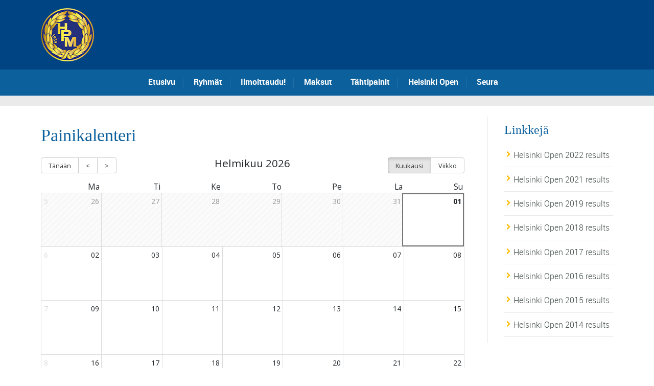

--- FILE ---
content_type: text/html; charset=utf-8
request_url: https://hpm.myclub.fi/event_embeds/9652?token=f9adfa0d05392e57bf54b3a35d8403a8a21648f7
body_size: 3269
content:
<!DOCTYPE html>
<html lang="fi" data-root-path="/flow/" data-tz="Europe/Helsinki">
  <head><title>myClub</title>
<link rel="stylesheet" href="https://d2ubdm6yoox6gh.cloudfront.net/assets/flow/embed-5a7f74b5835a3747286080dab1745588631d8874d9825d366755cdf11b06bed3.css" />
<script src="https://d2ubdm6yoox6gh.cloudfront.net/assets/flow/embed-5141b5687a12bb544f99a6ca68829c8f37d94daa002807b9768cfa20dc02cba7.js"></script>
<meta name="csrf-param" content="authenticity_token" />
<meta name="csrf-token" content="b80uJZs9snV5UG4_VQ5hAVn11jETYqNg5YCmy6xtfihTmhiebmvSgpMAEuYIXm0GYeYQPkqKS6hC0Z1EShkefA" />

<meta name="root_path" content="" />
<script src="https://d2ubdm6yoox6gh.cloudfront.net/assets/zerocopy-37753a5f04dd0f5780fc21123f71f30456aac023fbc16964f90904e33f653eb3.js"></script>
 
    <script src="https://browser.sentry-cdn.com/8.26.0/bundle.min.js" integrity="sha384-KI7jsn3oeiGZ98H37lONbToIzN9QPkRDTkqxcnHn5vSes/qwC6tYzRKhgS9SrEd/" crossorigin="anonymous"></script> <script> if (Sentry) { Sentry.init({ dsn: 'https://b2e117e54b2941ea9ab236581945c9dd@sentry.io/1552409', environment: 'production', allowUrls: [ /https:\/\/.*\.myclub\.fi/, /https:\/\/d2ubdm6yoox6gh.cloudfront.net/ ], release: 'fb90ffa14a7b6f9643ba9da0bddcfe031ef042a4', beforeSend(event) { if(window.navigator.userAgent.match(/(CloudFlare-AlwaysOnline|MSIE|Trident)/)) { return null; } return event; }, integrations: [ Sentry.globalHandlersIntegration({ onunhandledrejection: false }) ], autoSessionTracking: false, debug: false, }); } </script>
    <base target="_parent" />
    <meta http-equiv="X-UA-Compatible" content="IE=edge">
    <meta name="description" content="">
    <meta name="viewport" content="width=device-width, initial-scale=1.0, user-scalable=yes">
    <link rel="stylesheet" href="https://fonts.googleapis.com/css?family=Open+Sans:400,700,400italic,700italic,300" />
    <link rel="stylesheet" href="https://fonts.googleapis.com/css2?family=Lato:wght@300;400;700" />
    <link rel="stylesheet" href="https://cdnjs.cloudflare.com/ajax/libs/font-awesome/4.7.0/css/font-awesome.min.css" />
</head>  <body class="nice-checkboxes">
    <div class="embed-container">
      <div>
        <script>
  // Variables for embed
  window.embedToken = 'f9adfa0d05392e57bf54b3a35d8403a8a21648f7';
  window.embedId = '9652';
  window.userId = '';
</script>
  <div data-react-class="TklCalendar" data-react-props="{&quot;events&quot;:[],&quot;visibility&quot;:[&quot;club&quot;,&quot;public&quot;,&quot;group&quot;],&quot;filters&quot;:[],&quot;filterId&quot;:&quot;hpm:embed&quot;,&quot;view&quot;:&quot;month&quot;}"></div>


<a href="#calendar-subscription" data-toggle="collapse">Tilaa kalenteri</a>
<div id="calendar-subscription" class="collapse push-top">
  <p>Tilaa kalenteri kopiomalla alla oleva linkki kalenteriohjelmaasi.</p>

  <div class="zerocopy">
    <div class="row">
      <div class="col-lg-6">
        <div class="input-group">
          <input type="text" id="" value="https://hpm.myclub.fi/event_embeds/9652.ics?token=f9adfa0d05392e57bf54b3a35d8403a8a21648f7" class="form-control" />
          <div class="input-group-append">
            <button class="action btn btn-primary" data-clipboard-text="https://hpm.myclub.fi/event_embeds/9652.ics?token=f9adfa0d05392e57bf54b3a35d8403a8a21648f7" data-complete="Kopioitu">Kopioi</button>
          </div>
        </div>
      </div>
    </div>
  </div>
</div>

      </div>
    </div>
    <script src="https://d2ubdm6yoox6gh.cloudfront.net/assets/flow-d0e9b8241daabfdb66517a74252b612564dd32d3f34a601eb4275d569a2aa5dd.js"></script>
    <link rel="stylesheet" href="https://d2ubdm6yoox6gh.cloudfront.net/assets/flow-2a4042d3721f186616fbecaf028d896643a35425d95c591f4d636d602e540710.css" />
  </body>
</html>


--- FILE ---
content_type: text/html; charset=utf-8
request_url: https://hpm.myclub.fi/event_embeds/9653?token=80e6d928be218970eaddd47b82a3b4dd1c278609
body_size: 2449
content:
<!DOCTYPE html>
<html lang="fi" data-root-path="/flow/" data-tz="Europe/Helsinki">
  <head><title>myClub</title>
<link rel="stylesheet" href="https://d2ubdm6yoox6gh.cloudfront.net/assets/flow/embed-5a7f74b5835a3747286080dab1745588631d8874d9825d366755cdf11b06bed3.css" />
<script src="https://d2ubdm6yoox6gh.cloudfront.net/assets/flow/embed-5141b5687a12bb544f99a6ca68829c8f37d94daa002807b9768cfa20dc02cba7.js"></script>
<meta name="csrf-param" content="authenticity_token" />
<meta name="csrf-token" content="iB2WF8QSc4U-AiR-y4iKf6GMcxFzJeCTH-uJfso77tbaxYiyjrw42T7p5AVP3AuD_6K85AyEnSYmguLxUVw6mA" />

<meta name="root_path" content="" />

 
    <script src="https://browser.sentry-cdn.com/8.26.0/bundle.min.js" integrity="sha384-KI7jsn3oeiGZ98H37lONbToIzN9QPkRDTkqxcnHn5vSes/qwC6tYzRKhgS9SrEd/" crossorigin="anonymous"></script> <script> if (Sentry) { Sentry.init({ dsn: 'https://b2e117e54b2941ea9ab236581945c9dd@sentry.io/1552409', environment: 'production', allowUrls: [ /https:\/\/.*\.myclub\.fi/, /https:\/\/d2ubdm6yoox6gh.cloudfront.net/ ], release: 'fb90ffa14a7b6f9643ba9da0bddcfe031ef042a4', beforeSend(event) { if(window.navigator.userAgent.match(/(CloudFlare-AlwaysOnline|MSIE|Trident)/)) { return null; } return event; }, integrations: [ Sentry.globalHandlersIntegration({ onunhandledrejection: false }) ], autoSessionTracking: false, debug: false, }); } </script>
    <base target="_parent" />
    <meta http-equiv="X-UA-Compatible" content="IE=edge">
    <meta name="description" content="">
    <meta name="viewport" content="width=device-width, initial-scale=1.0, user-scalable=yes">
    <link rel="stylesheet" href="https://fonts.googleapis.com/css?family=Open+Sans:400,700,400italic,700italic,300" />
    <link rel="stylesheet" href="https://fonts.googleapis.com/css2?family=Lato:wght@300;400;700" />
    <link rel="stylesheet" href="https://cdnjs.cloudflare.com/ajax/libs/font-awesome/4.7.0/css/font-awesome.min.css" />
</head>  <body class="nice-checkboxes">
    <div class="embed-container">
      <div>
        <script>
  // Variables for embed
  window.embedToken = '80e6d928be218970eaddd47b82a3b4dd1c278609';
  window.embedId = '9653';
  window.userId = '';
</script>
  <div id="events" data-events="[]" data-loaded="true">

  <div class="list list-events">    
    
  </div>


  <div class="no-results alert alert-empty text-center push-top hidden">
    <b>Ei tapahtumia</b>
    <div>
      <a class="show-all" href="#">Näytä kaikki</a>
    </div>
  </div>


  <div class="loading-more-indicator hidden" style="position:relative; height: 50px;"></div>
</div>

      </div>
    </div>
    <script src="https://d2ubdm6yoox6gh.cloudfront.net/assets/flow-d0e9b8241daabfdb66517a74252b612564dd32d3f34a601eb4275d569a2aa5dd.js"></script>
    <link rel="stylesheet" href="https://d2ubdm6yoox6gh.cloudfront.net/assets/flow-2a4042d3721f186616fbecaf028d896643a35425d95c591f4d636d602e540710.css" />
  </body>
</html>


--- FILE ---
content_type: text/css
request_url: https://www.painimiehet.fi/wp-content/themes/sport/tribe-events/tribe-events.css?ver=4.4.33
body_size: 2266
content:
/* Tribe Bar Filter */
#tribe-bar-form{
	border-style: solid;
	border-width: 1px;
	-webkit-box-sizing: border-box;
	-moz-box-sizing: border-box;
	box-sizing: border-box;
	-webkit-border-radius: 0px;
	border-radius: 0px;
	padding: 1em;
	margin-top: 1em;
	margin-bottom: 2em;
}
.tribe-bar-filters-inner{
	width: 100%;
	-webkit-box-sizing: border-box;
	-moz-box-sizing: border-box;
	box-sizing: border-box;
	padding-right: 130px;
	position: relative;
}
.tribe-bar-date-filter, .tribe-bar-search-filter{
	width: 48%;
	float: left;
}
#tribe-bar-views{
	border-bottom-style: solid;
	border-bottom-width: 1px;
	padding-bottom: .5em;
	margin-bottom: .5em;
}
.tribe-bar-views-inner label{
	padding-right: 5px;
}
.tribe-bar-views-inner label:after{
	content: ":";
}
.tribe-bar-date-filter{
	padding-right: 2%;
}
.tribe-bar-submit{
	position: absolute;
	right: 0px;
	top: 17px;
}
input[type="submit"].tribe-events-button.tribe-no-param{
	padding: .5em 0;
	width: 120px;
}
#tribe-bar-collapse-toggle{
	float: right;
	cursor: pointer;
	display: none;
}
.tribe-bar-views-select.tribe-no-param, .tribe-bar-views-list li:before, .tribe-events-sub-nav li:before{
	display: none;
}
.tribe-bar-views-list{
	display: inline;
}
.main ul.tribe-bar-views-list li{
	padding-left:22px;
	margin-right: .5em;
}
.tribe-bar-views-list li.tribe-bar-views-option-month:before{
	display: inline-block;
	font-family: FontAwesome;
	font-style: normal;
	font-weight: normal;
	-webkit-font-smoothing: antialiased;
	-moz-osx-font-smoothing: grayscale;
	content: "\f073";
	padding-right: 3px;
}
.tribe-bar-views-list li.tribe-bar-views-option-upcoming:before{
	display: inline-block;
	font-family: FontAwesome;
	font-style: normal;
	font-weight: normal;
	-webkit-font-smoothing: antialiased;
	-moz-osx-font-smoothing: grayscale;
	content: "\f0cb";
}
.tribe-bar-views-list li{
	display: inline-block;
}


.canon-events .tribe-events-page-title {
	text-align: left;
	font-size: 175%;
}
.tribe-events-loop .tribe-events-event-meta *, .widget.sport_single_event .tribe-events-event-meta *{
	font-size: 14px;
	line-height: 18px;
}
.single-tribe_events .tribe-events-single-section.tribe-events-event-meta{
	padding-top: 20px;
}
.widget.sport_single_event .tribe-events-event-meta{
	margin-top: 0;
}


/* Upcoming List */
#tribe-events-header{
	position: absolute;
	right: 0;
	top: 15px;
}
#tribe-events-footer{
	
}
#tribe-events-content.tribe-events-list{
	padding: 2px 0;
}
.main #tribe-events-content ul.tribe-events-sub-nav li, .main #tribe-events-content ul.tribe-events-sub-nav{
	padding: 0;
	margin: 0;
	text-align: right;
}
.tribe-events-list-separator-month{
	display: block; height: 1px; border: 0; border-top-style: solid; border-top-width: 1px; padding: 0; margin: 3em 0; text-align: left;
}
.tribe-events-list-separator-month span{
	position: relative;
	top: -12px;
	display: inline-block;
	padding-left: 0em;
	padding-right: .5em;
	margin: 0;
	text-transform: uppercase;
	letter-spacing: 0;
	font-size: 18px;
}

.tribe-events-loop .hentry{
	border-style: solid;
	border-width: 1px;
	-webkit-box-sizing: border-box;
	-moz-box-sizing: border-box;
	box-sizing: border-box;
	-webkit-border-radius: 0px;
	border-radius: 0px;
	padding: 1em;
	margin-top: 1em;
	margin-bottom: 2em;
	position: relative;
}
.tribe-events-loop .vevent.tribe-events-last, .tribe-events-list .vevent.hentry.tribe-event-end-month{
	border-bottom-style: solid;
	border-bottom-width: 1px;
}
.tribe-events-list .vevent.hentry.tribe-events-first{
	padding-top: 1em;
}
.tribe-events-list .vevent.hentry.tribe-event-end-month{
	padding-bottom: 1em;
}
.tribe-events-sub-nav li a{
	border: none;
	font-weight: normal;
	-webkit-border-radius: 1px;
	-moz-border-radius: 1px;
	border-radius: 1px;
	font-size: 14px;
	padding: .4em 1.2em;
	white-space: normal;
	text-align: center;
	display: inline-block;
	-webkit-transition: all 250ms ease-in-out;
	-moz-transition: all 250ms ease-in-out;
	-ms-transition: all 250ms ease-in-out;
	-o-transition: all 250ms ease-in-out;
	transition: all 250ms ease-in-out;
	margin-bottom: .5em;
	margin-top: .5em;
	text-decoration: none;
	border-style: solid!important;
	border-width: 1px!important;
}
.tribe-events-event-cost span{
	-webkit-border-radius: 50%;
	border-radius: 50%;
	text-align: center;
	min-width: 38px;
	min-height: 38px;
	font-size: 13px;
	-webkit-box-sizing: border-box;
	-moz-box-sizing: border-box;
	box-sizing: border-box;
	position: absolute;
	right: -10px;
	top: -10px;
	padding-top: .6em;
}
.tribe-events-loop .hentry .time-details{
	font-size: 16px;
}
.tribe-events-loop .hentry .tribe-events-venue-details{
	font-size: 16px;
}
.tribe-events-loop .hentry .tribe-events-gmap{
	padding-left: 10px;
}
.tribe-events-loop .hentry .tribe-events-event-image {
	float: right;
	margin-left: 1.5em;
}
.tribe-events-loop .hentry .tribe-events-list-event-description {
	display: inline;
}
.tribe-events-read-more{
	border: none;
	font-weight: normal;
	-webkit-border-radius: 3px;
	-moz-border-radius: 3px;
	border-radius: 3px;
	font-size: 14px;
	padding: .4em 1.2em;
	white-space: normal;
	text-align: center;
	display: inline-block;
	-webkit-transition: all 250ms ease-in-out;
	-moz-transition: all 250ms ease-in-out;
	-ms-transition: all 250ms ease-in-out;
	-o-transition: all 250ms ease-in-out;
	transition: all 250ms ease-in-out;
	margin-bottom: .5em;
	margin-top: .5em;
	text-decoration: none;
}


/* Caledner */
.tribe-events-calendar .tribe-events-right .tribe-events-tooltip, .tribe-events-week .tribe-events-right .tribe-events-tooltip, .recurring-info-tooltip{
	padding: .5em;
	-webkit-border-radius: 0px;
	-moz-border-radius: 0px;
	border-radius: 0px;
}
.tribe-events-tooltip p.entry-summary, .tribe-events-tooltip .tribe-events-event-body{
	font-size: 14px;
}
.tribe-events-tooltip h4{
	text-transform: uppercase;
}
.tribe-events-tooltip .tribe-events-event-thumb{
	padding-right: 1em;
	padding-bottom: 0;
}
.events-archive.events-gridview #tribe-events-content table .vevent{
	border-bottom-style: solid;
	border-bottom-width: 1px;
}
.events-archive.events-gridview #tribe-events-content table .tribe-events-last{
	border-bottom: none;
}



/* Notices */
.tribe-events-notices li:before{
	display: none;
}



/* Events Page */

.single-tribe_events .main #tribe-events-content ul.tribe-events-sub-nav li, .single-tribe_events .main #tribe-events-content ul.tribe-events-sub-nav{
	text-align: center;
	width: auto;
}
.single-tribe_events .main #tribe-events-footer ul.tribe-events-sub-nav, .single-tribe_events .main #tribe-events-footer .main #tribe-events-content ul.tribe-events-sub-nav li{
	text-align: right;
}
.single-tribe_events .tribe-events-sub-nav li a{
	white-space: nowrap;
}
.single-tribe_events .tribe-events-schedule .tribe-events-divider{
 	display: none;
 }
.single-tribe_events .tribe-events-schedule h3{
	margin: 0;
}
.single-tribe_events .tribe-events-schedule .tribe-events-cost {
    font-size: 26px;
    padding-left: 1em;
    position: absolute;
    right: 0;
    top: 0.4em;
}
.single-tribe_events .tribe-events-schedule{
	padding: 1em 0;
	position: relative;
	-webkit-box-sizing: border-box;
	-moz-box-sizing: border-box;
	box-sizing: border-box;
	margin-bottom: 1.5em;
	border-bottom-style: solid;
	border-bottom-width: 1px;
	border-top-style: solid;
	border-top-width: 1px;
}
.single-tribe_events .tribe-events-event-image{
	float: left;
	max-width: 50%;
	margin-right: 1em;
	margin-top: .5em;
	margin-bottom: 0;
}
.tribe-events-single-section.tribe-events-event-meta, .single-tribe_events #tribe-events-footer{
	border-top-style: solid;
	border-top-width: 1px;
} 
.single-tribe_events .tribe-events-meta-group, .single-tribe_events .tribe-events-venue-map{
	float: left;
	width: 48%;
	margin-right: 2%;
}
.single-tribe_events .tribe-events-venue-map{
	margin-top: 1.5em;
}
.single-tribe_events  .tribe-events-meta-group-organizer, .single-tribe_events .tribe-events-venue-map{
	margin-right: 0;
}
.single-tribe_events #tribe-events-footer{
	padding-top: 1em;
}
.tribe-events-single-section.tribe-events-event-meta {
	clear: both;
}
.tribe-events-calendar .tribe-events-tooltip, .tribe-events-week .tribe-events-tooltip, .recurring-info-tooltip{
	background: #fff;
	padding-top: 1em;
}
.tribe-events-tooltip .tribe-events-event-thumb{
	width: 50%;
	float: left;
	margin-top: .75em;
}
.tribe-events-tooltip .tribe-events-arrow {
	width: 18px;
	height: 11px;
	background-image: url(../img/tribe-tooltips.png);
	background-repeat: no-repeat;
	background-position: 0 0;
	-webkit-background-size: 44px 19px;
    		background-size: 44px 19px;
	display: block;
	position: absolute;
	bottom: -11px;
	left: 20px;
}
.tribe-events-month-event-title{
	font-size: 15px;
}
.tribe-events-calendar .tribe-events-tooltip .entry-title{
	margin-top: 1em;
}


/* Event List Widget */
.tribe-events-list-widget ol{
	margin: 0!important;
}
.tribe-events-list-widget ol li:before{
	content: "";
	font-family: 'FontAwesome'!important;
	font-size: 12px;
	left: 0px;
	top: -2px;
	position: absolute;
	text-transform: lowercase;
}
.tribe-events-list-widget ol li{
	padding-left: 18px;
	border-bottom-style: solid;
	border-bottom-width: 1px;
	padding-top: 5px;
	padding-bottom: 10px;
}
.tribe-events-list-widget ol li h4{
	font-size: 16px;
	margin-top: 0;
}
.tribe-events-list-widget ol li .duration{
	font-size: 12px;
	text-transform: uppercase;
	line-height: 16px;
}
.tribe-events-list-widget .tribe-events-widget-link a{
	border: none;
	font-weight: normal;
	-webkit-border-radius: 0px;
	-moz-border-radius: 0px;
	border-radius: 0px;
	font-size: 14px;
	padding: .4em 1.2em;
	white-space: normal;
	text-align: center;
	display: inline-block;
	-webkit-transition: all 250ms ease-in-out;
	-moz-transition: all 250ms ease-in-out;
	-ms-transition: all 250ms ease-in-out;
	-o-transition: all 250ms ease-in-out;
	transition: all 250ms ease-in-out;
	margin-bottom: .5em;
	margin-top: .5em;
	text-decoration: none;
}




--- FILE ---
content_type: text/css
request_url: https://www.painimiehet.fi/wp-content/themes/sport/css/jquery.sidr.light.css?ver=4.4.33
body_size: 1084
content:
.sidr {
    display: none;
    position: absolute;
    position: fixed;
    top: 0;
    height: 100%;
    z-index: 999999;
    width: 260px;
    max-width: 260px;
    overflow-x: none;
    overflow-y: auto;
}

.sidr .logo{
	display: inline-block;
	padding-left: 15px;
}

.sidr .menuHideBtn{
	margin-bottom: 0!important;	
}

.sidr .menuHideBtn a{
	padding: .5em 0 .5em 15px!important;
	font-size: 120%;
}

.sidr .sidr-inner {
    padding: 0 0 15px
}

.sidr .sidr-inner>p {
    margin-left: 15px;
    margin-right: 15px;
}

.sidr.right {
    left: auto;
    right: -260px;
}

.sidr.left {
    left: -260px;
    right: auto;
}

.sidr h1,
.sidr h2,
.sidr h3,
.sidr h4,
.sidr h5,
.sidr h6 { }

.sidr p {
    margin: 0 0 12px;
}

.sidr p a { }

.sidr>p {
    margin-left: 15px;
    margin-right: 15px;
}

.sidr ul {
    margin: 0 0 15px;
    padding: 0;
    border-top-style: solid!important;
    border-top-width: 1px!important;
    position: relative;
}

.sidr ul li{
    margin: 0;
    line-height: 34px;
    border-bottom-style: solid;
    border-bottom-width: 1px;
}

/*
.sidr ul, 
.sidr ul:hover,
.sidr ul ul:hover,  
.sidr ul li, 
.sidr ul:hover li, 
.sidr ul li:hover,
.sidr ul li:hover ul{
	 display: block!important;
	 position: relative!important;
	 line-height: 30px!important;
	 left: 0!important;
	 top: 0!important;
}
*/

.sidr ul, 
.sidr ul:hover,
.sidr ul li:hover ul{
	 display: block!important;
	 position: relative!important;
	 left: 0!important;
	 top: 0!important;
}

.sidr ul:before{
	display: none!important;
}

.sidr ul li:hover,
.sidr ul li.active,
.sidr ul li.sidr-class-active {
    border-top: none;
}


.sidr ul li a,
.sidr ul li span {
    padding: 0 15px!important;
    display: block;
    text-decoration: none;
}

.sidr ul li.fa{
	display: block;
	/*padding-left: 0!important;*/
}
.sidr ul li.fa > a{
	padding-left: 10px!important;
}
/*
.sidr ul li.fa:before{
	padding-left: 10px;
	margin-right: -5px;
}
*/
.sidr ul li ul {
    border-bottom: none;
    margin: 0;
}

.sidr ul li ul li:last-child {
    border-bottom: none
}

.sidr ul li ul li:hover,
.sidr ul li ul li.active,
.sidr ul li ul li.sidr-class-active {
    border-top: none;
}

.sidr ul li ul li a,
.sidr ul li ul li span {
    padding-left: 30px;
}

.sidr form {
    margin: 0 15px
}

.sidr label {
    font-size: 13px
}

.sidr input[type="text"],
.sidr input[type="password"],
.sidr input[type="date"],
.sidr input[type="datetime"],
.sidr input[type="email"],
.sidr input[type="number"],
.sidr input[type="search"],
.sidr input[type="tel"],
.sidr input[type="time"],
.sidr input[type="url"],
.sidr textarea,
.sidr select {
    width: 100%;
    font-size: 13px;
    padding: 5px;
    -webkit-box-sizing: border-box;
    -moz-box-sizing: border-box;
    box-sizing: border-box;
    margin: 0 0 10px;
    -webkit-border-radius: 2px;
    -moz-border-radius: 2px;
    -ms-border-radius: 2px;
    -o-border-radius: 2px;
    border-radius: 2px;
    border: none;
    background: rgba(0,0,0,0.1);
    color: rgba(51,51,51,0.6);
    display: block;
    clear: both;
}

.sidr input[type=checkbox] {
    width: auto;
    display: inline;
    clear: none;
}

.sidr input[type=button],
.sidr input[type=submit] {
    color: #f8f8f8;
    background: #333;
}

.sidr input[type=button]:hover,
.sidr input[type=submit]:hover {
    background: rgba(51,51,51,0.9)
}

.sidr-class-logo-img{
	margin-top: .75em;
	margin-bottom: .75em;
}

body.sidr-open{
	margin-left: 3px!important;
}
.sidr .sidr-class-fa{
	font-family: "FontAwesome"!important;
	font-style: normal;
}

.sidr .video_container, .sidr .video_container iframe{
	max-width: 250px;
}

#sidr-main #nav-wrap {
	display: block; 
}

--- FILE ---
content_type: text/css
request_url: https://www.painimiehet.fi/wp-content/themes/sport/css/full.css?ver=4.4.33
body_size: 136
content:
/* ==========================================================================
   01. Responsive Options
   ========================================================================== */
   
   
/* Responsive Boxed Version  
body{ padding-top: 0; }
.outter-wrapper{ max-width: 1440px; width: auto;}
.wrapper { max-width: 1140px; width: auto;}
.feature hr{ opacity: .4; }
*/



/* Responsive Full Width Version */
body{ padding: 0em; }
.outter-wrapper{ max-width: 100%; width: 100%;}
.wrapper{ max-width: 1160px; width: auto;}



--- FILE ---
content_type: text/css
request_url: https://d2ubdm6yoox6gh.cloudfront.net/assets/flow/embed-5a7f74b5835a3747286080dab1745588631d8874d9825d366755cdf11b06bed3.css
body_size: 37196
content:
html{font-size:14px}.hidden{display:none !important}.push-top-none{margin-top:0px !important}.push-top{margin-top:10px !important}.push-top-l{margin-top:20px !important}.push-top-xl{margin-top:30px !important}.push-right{margin-right:10px !important}.push-right-l{margin-right:20px !important}.push-right-xl{margin-right:30px !important}.push-bottom-s{margin-bottom:5px !important}.push-bottom{margin-bottom:10px !important}.push-bottom-l{margin-bottom:20px !important}.push-bottom-xl{margin-bottom:30px !important}.push-left{margin-left:10px !important}.push-left-l{margin-left:20px !important}.push-left-xl{margin-left:30px !important}.pad-s{padding:5px !important}.pad{padding:10px !important}.pad-l{padding:20px !important}.pad-xl{padding:30px !important}.indent{padding-left:10px !important}.indent-l{padding-left:20px !important}.indent-xl{padding-left:30px !important}.row-semi-dense{margin-left:-10px;margin-right:-10px}.row-semi-dense>div{padding-left:10px;padding-right:10px}/*!
 * Bootstrap v4.6.2 (https://getbootstrap.com/)
 * Copyright 2011-2022 The Bootstrap Authors
 * Copyright 2011-2022 Twitter, Inc.
 * Licensed under MIT (https://github.com/twbs/bootstrap/blob/main/LICENSE)
 */:root{--blue: #0080FF;--indigo: #6610f2;--purple: #6f42c1;--pink: #e83e8c;--red: #BF0605;--orange: #F88533;--yellow: #FDBC09;--green: #6F982C;--teal: #20c997;--cyan: #17a2b8;--white: #fff;--gray: #6c757d;--gray-dark: #343a40;--primary: #337ab7;--secondary: #6c757d;--success: #5cb85c;--info: #5bc0de;--warning: #f0ad4e;--danger: #d9534f;--light: #ffffff;--dark: #343a40;--gray-light: #848484;--default: #ffffff;--mc-cyan: #0091A5;--mc-orange: #f4980b;--breakpoint-xs: 0;--breakpoint-sm: 576px;--breakpoint-md: 768px;--breakpoint-lg: 992px;--breakpoint-xl: 1200px;--font-family-sans-serif: "Open Sans", sans-serif;--font-family-monospace: SFMono-Regular, Menlo, Monaco, Consolas, "Liberation Mono", "Courier New", monospace}*,*::before,*::after{box-sizing:border-box}html{font-family:sans-serif;line-height:1.15;-webkit-text-size-adjust:100%;-webkit-tap-highlight-color:rgba(0,0,0,0)}article,aside,figcaption,figure,footer,header,hgroup,main,nav,section{display:block}body{margin:0;font-family:"Open Sans", sans-serif;font-size:1rem;font-weight:400;line-height:1.5;color:#212529;text-align:left;background-color:#fff}[tabindex="-1"]:focus:not(:focus-visible){outline:0 !important}hr{box-sizing:content-box;height:0;overflow:visible}h1,h2,h3,h4,h5,h6{margin-top:0;margin-bottom:0.5rem}p{margin-top:0;margin-bottom:1rem}abbr[title],abbr[data-original-title]{text-decoration:underline;-webkit-text-decoration:underline dotted;text-decoration:underline dotted;cursor:help;border-bottom:0;-webkit-text-decoration-skip-ink:none;text-decoration-skip-ink:none}address{margin-bottom:1rem;font-style:normal;line-height:inherit}ol,ul,dl{margin-top:0;margin-bottom:1rem}ol ol,ul ul,ol ul,ul ol{margin-bottom:0}dt{font-weight:700}dd{margin-bottom:.5rem;margin-left:0}blockquote{margin:0 0 1rem}b,strong{font-weight:bolder}small{font-size:80%}sub,sup{position:relative;font-size:75%;line-height:0;vertical-align:baseline}sub{bottom:-.25em}sup{top:-.5em}a{color:#337ab7;text-decoration:none;background-color:transparent}a:hover{color:#23527c;text-decoration:underline}a:not([href]):not([class]){color:inherit;text-decoration:none}a:not([href]):not([class]):hover{color:inherit;text-decoration:none}pre,code,kbd,samp{font-family:SFMono-Regular, Menlo, Monaco, Consolas, "Liberation Mono", "Courier New", monospace;font-size:1em}pre{margin-top:0;margin-bottom:1rem;overflow:auto;-ms-overflow-style:scrollbar}figure{margin:0 0 1rem}img{vertical-align:middle;border-style:none}svg{overflow:hidden;vertical-align:middle}table{border-collapse:collapse}caption{padding-top:0.75rem;padding-bottom:0.75rem;color:#6c757d;text-align:left;caption-side:bottom}th{text-align:inherit;text-align:-webkit-match-parent}label{display:inline-block;margin-bottom:0.5rem}button{border-radius:0}button:focus:not(:focus-visible){outline:0}input,button,select,optgroup,textarea{margin:0;font-family:inherit;font-size:inherit;line-height:inherit}button,input{overflow:visible}button,select{text-transform:none}[role="button"]{cursor:pointer}select{word-wrap:normal}button,[type="button"],[type="reset"],[type="submit"]{-webkit-appearance:button}button:not(:disabled),[type="button"]:not(:disabled),[type="reset"]:not(:disabled),[type="submit"]:not(:disabled){cursor:pointer}button::-moz-focus-inner,[type="button"]::-moz-focus-inner,[type="reset"]::-moz-focus-inner,[type="submit"]::-moz-focus-inner{padding:0;border-style:none}input[type="radio"],input[type="checkbox"]{box-sizing:border-box;padding:0}textarea{overflow:auto;resize:vertical}fieldset{min-width:0;padding:0;margin:0;border:0}legend{display:block;width:100%;max-width:100%;padding:0;margin-bottom:.5rem;font-size:1.5rem;line-height:inherit;color:inherit;white-space:normal}progress{vertical-align:baseline}[type="number"]::-webkit-inner-spin-button,[type="number"]::-webkit-outer-spin-button{height:auto}[type="search"]{outline-offset:-2px;-webkit-appearance:none}[type="search"]::-webkit-search-decoration{-webkit-appearance:none}::-webkit-file-upload-button{font:inherit;-webkit-appearance:button}output{display:inline-block}summary{display:list-item;cursor:pointer}template{display:none}[hidden]{display:none !important}h1,h2,h3,h4,h5,h6,.h1,.h2,.h3,.h4,.h5,.h6{margin-bottom:0.5rem;font-weight:700px;line-height:1.2}h1,.h1{font-size:2.5rem}h2,.h2{font-size:2rem}h3,.h3{font-size:1.75rem}h4,.h4{font-size:1.5rem}h5,.h5{font-size:1.25rem}h6,.h6{font-size:1rem}.lead{font-size:1.25rem;font-weight:300}.display-1{font-size:6rem;font-weight:300;line-height:1.2}.display-2{font-size:5.5rem;font-weight:300;line-height:1.2}.display-3{font-size:4.5rem;font-weight:300;line-height:1.2}.display-4{font-size:3.5rem;font-weight:300;line-height:1.2}hr{margin-top:1rem;margin-bottom:1rem;border:0;border-top:1px solid rgba(0,0,0,0.1)}small,.small{font-size:0.875em;font-weight:400}mark,.mark{padding:0.2em;background-color:#fcf8e3}.list-unstyled{padding-left:0;list-style:none}.list-inline{padding-left:0;list-style:none}.list-inline-item{display:inline-block}.list-inline-item:not(:last-child){margin-right:0.5rem}.initialism{font-size:90%;text-transform:uppercase}.blockquote{margin-bottom:1rem;font-size:1.25rem}.blockquote-footer{display:block;font-size:0.875em;color:#6c757d}.blockquote-footer::before{content:"\2014\00A0"}.img-fluid{max-width:100%;height:auto}.img-thumbnail{padding:0.25rem;background-color:#fff;border:1px solid #dee2e6;border-radius:0.25rem;max-width:100%;height:auto}.figure{display:inline-block}.figure-img{margin-bottom:0.5rem;line-height:1}.figure-caption{font-size:90%;color:#6c757d}code{font-size:87.5%;color:#e83e8c;word-wrap:break-word}a>code{color:inherit}kbd{padding:0.2rem 0.4rem;font-size:87.5%;color:#fff;background-color:#212529;border-radius:0.2rem}kbd kbd{padding:0;font-size:100%;font-weight:700}pre{display:block;font-size:87.5%;color:#212529}pre code{font-size:inherit;color:inherit;word-break:normal}.pre-scrollable{max-height:340px;overflow-y:scroll}.container,.container-fluid,.container-xl,.container-lg,.container-md,.container-sm{width:100%;padding-right:15px;padding-left:15px;margin-right:auto;margin-left:auto}@media (min-width: 576px){.container-sm,.container{max-width:540px}}@media (min-width: 768px){.container-md,.container-sm,.container{max-width:750px}}@media (min-width: 992px){.container-lg,.container-md,.container-sm,.container{max-width:990px}}@media (min-width: 1200px){.container-xl,.container-lg,.container-md,.container-sm,.container{max-width:1170px}}.row{display:flex;flex-wrap:wrap;margin-right:-15px;margin-left:-15px}.no-gutters{margin-right:0;margin-left:0}.no-gutters>.col,.no-gutters>[class*="col-"]{padding-right:0;padding-left:0}.col-xl,.col-xl-auto,.col-xl-12,.col-xl-11,.col-xl-10,.col-xl-9,.col-xl-8,.col-xl-7,.col-xl-6,.col-xl-5,.col-xl-4,.col-xl-3,.col-xl-2,.col-xl-1,.col-lg,.col-lg-auto,.col-lg-12,.col-lg-11,.col-lg-10,.col-lg-9,.col-lg-8,.col-lg-7,.col-lg-6,.col-lg-5,.col-lg-4,.col-lg-3,.col-lg-2,.col-lg-1,.col-md,.col-md-auto,.col-md-12,.col-md-11,.col-md-10,.col-md-9,.col-md-8,.col-md-7,.col-md-6,.col-md-5,.col-md-4,.col-md-3,.col-md-2,.col-md-1,.col-sm,.col-sm-auto,.col-sm-12,.col-sm-11,.col-sm-10,.col-sm-9,.col-sm-8,.col-sm-7,.col-sm-6,.col-sm-5,.col-sm-4,.col-sm-3,.col-sm-2,.col-sm-1,.col,.col-auto,.col-12,.col-11,.col-10,.col-9,.col-8,.col-7,.col-6,.col-5,.col-4,.col-3,.col-2,.col-1{position:relative;width:100%;padding-right:15px;padding-left:15px}.col{flex-basis:0;flex-grow:1;max-width:100%}.row-cols-1>*{flex:0 0 100%;max-width:100%}.row-cols-2>*{flex:0 0 50%;max-width:50%}.row-cols-3>*{flex:0 0 33.3333333333%;max-width:33.3333333333%}.row-cols-4>*{flex:0 0 25%;max-width:25%}.row-cols-5>*{flex:0 0 20%;max-width:20%}.row-cols-6>*{flex:0 0 16.6666666667%;max-width:16.6666666667%}.col-auto{flex:0 0 auto;width:auto;max-width:100%}.col-1{flex:0 0 8.33333333%;max-width:8.33333333%}.col-2{flex:0 0 16.66666667%;max-width:16.66666667%}.col-3{flex:0 0 25%;max-width:25%}.col-4{flex:0 0 33.33333333%;max-width:33.33333333%}.col-5{flex:0 0 41.66666667%;max-width:41.66666667%}.col-6{flex:0 0 50%;max-width:50%}.col-7{flex:0 0 58.33333333%;max-width:58.33333333%}.col-8{flex:0 0 66.66666667%;max-width:66.66666667%}.col-9{flex:0 0 75%;max-width:75%}.col-10{flex:0 0 83.33333333%;max-width:83.33333333%}.col-11{flex:0 0 91.66666667%;max-width:91.66666667%}.col-12{flex:0 0 100%;max-width:100%}.order-first{order:-1}.order-last{order:13}.order-0{order:0}.order-1{order:1}.order-2{order:2}.order-3{order:3}.order-4{order:4}.order-5{order:5}.order-6{order:6}.order-7{order:7}.order-8{order:8}.order-9{order:9}.order-10{order:10}.order-11{order:11}.order-12{order:12}.offset-1{margin-left:8.33333333%}.offset-2{margin-left:16.66666667%}.offset-3{margin-left:25%}.offset-4{margin-left:33.33333333%}.offset-5{margin-left:41.66666667%}.offset-6{margin-left:50%}.offset-7{margin-left:58.33333333%}.offset-8{margin-left:66.66666667%}.offset-9{margin-left:75%}.offset-10{margin-left:83.33333333%}.offset-11{margin-left:91.66666667%}@media (min-width: 576px){.col-sm{flex-basis:0;flex-grow:1;max-width:100%}.row-cols-sm-1>*{flex:0 0 100%;max-width:100%}.row-cols-sm-2>*{flex:0 0 50%;max-width:50%}.row-cols-sm-3>*{flex:0 0 33.3333333333%;max-width:33.3333333333%}.row-cols-sm-4>*{flex:0 0 25%;max-width:25%}.row-cols-sm-5>*{flex:0 0 20%;max-width:20%}.row-cols-sm-6>*{flex:0 0 16.6666666667%;max-width:16.6666666667%}.col-sm-auto{flex:0 0 auto;width:auto;max-width:100%}.col-sm-1{flex:0 0 8.33333333%;max-width:8.33333333%}.col-sm-2{flex:0 0 16.66666667%;max-width:16.66666667%}.col-sm-3{flex:0 0 25%;max-width:25%}.col-sm-4{flex:0 0 33.33333333%;max-width:33.33333333%}.col-sm-5{flex:0 0 41.66666667%;max-width:41.66666667%}.col-sm-6{flex:0 0 50%;max-width:50%}.col-sm-7{flex:0 0 58.33333333%;max-width:58.33333333%}.col-sm-8{flex:0 0 66.66666667%;max-width:66.66666667%}.col-sm-9{flex:0 0 75%;max-width:75%}.col-sm-10{flex:0 0 83.33333333%;max-width:83.33333333%}.col-sm-11{flex:0 0 91.66666667%;max-width:91.66666667%}.col-sm-12{flex:0 0 100%;max-width:100%}.order-sm-first{order:-1}.order-sm-last{order:13}.order-sm-0{order:0}.order-sm-1{order:1}.order-sm-2{order:2}.order-sm-3{order:3}.order-sm-4{order:4}.order-sm-5{order:5}.order-sm-6{order:6}.order-sm-7{order:7}.order-sm-8{order:8}.order-sm-9{order:9}.order-sm-10{order:10}.order-sm-11{order:11}.order-sm-12{order:12}.offset-sm-0{margin-left:0}.offset-sm-1{margin-left:8.33333333%}.offset-sm-2{margin-left:16.66666667%}.offset-sm-3{margin-left:25%}.offset-sm-4{margin-left:33.33333333%}.offset-sm-5{margin-left:41.66666667%}.offset-sm-6{margin-left:50%}.offset-sm-7{margin-left:58.33333333%}.offset-sm-8{margin-left:66.66666667%}.offset-sm-9{margin-left:75%}.offset-sm-10{margin-left:83.33333333%}.offset-sm-11{margin-left:91.66666667%}}@media (min-width: 768px){.col-md{flex-basis:0;flex-grow:1;max-width:100%}.row-cols-md-1>*{flex:0 0 100%;max-width:100%}.row-cols-md-2>*{flex:0 0 50%;max-width:50%}.row-cols-md-3>*{flex:0 0 33.3333333333%;max-width:33.3333333333%}.row-cols-md-4>*{flex:0 0 25%;max-width:25%}.row-cols-md-5>*{flex:0 0 20%;max-width:20%}.row-cols-md-6>*{flex:0 0 16.6666666667%;max-width:16.6666666667%}.col-md-auto{flex:0 0 auto;width:auto;max-width:100%}.col-md-1{flex:0 0 8.33333333%;max-width:8.33333333%}.col-md-2{flex:0 0 16.66666667%;max-width:16.66666667%}.col-md-3{flex:0 0 25%;max-width:25%}.col-md-4{flex:0 0 33.33333333%;max-width:33.33333333%}.col-md-5{flex:0 0 41.66666667%;max-width:41.66666667%}.col-md-6{flex:0 0 50%;max-width:50%}.col-md-7{flex:0 0 58.33333333%;max-width:58.33333333%}.col-md-8{flex:0 0 66.66666667%;max-width:66.66666667%}.col-md-9{flex:0 0 75%;max-width:75%}.col-md-10{flex:0 0 83.33333333%;max-width:83.33333333%}.col-md-11{flex:0 0 91.66666667%;max-width:91.66666667%}.col-md-12{flex:0 0 100%;max-width:100%}.order-md-first{order:-1}.order-md-last{order:13}.order-md-0{order:0}.order-md-1{order:1}.order-md-2{order:2}.order-md-3{order:3}.order-md-4{order:4}.order-md-5{order:5}.order-md-6{order:6}.order-md-7{order:7}.order-md-8{order:8}.order-md-9{order:9}.order-md-10{order:10}.order-md-11{order:11}.order-md-12{order:12}.offset-md-0{margin-left:0}.offset-md-1{margin-left:8.33333333%}.offset-md-2{margin-left:16.66666667%}.offset-md-3{margin-left:25%}.offset-md-4{margin-left:33.33333333%}.offset-md-5{margin-left:41.66666667%}.offset-md-6{margin-left:50%}.offset-md-7{margin-left:58.33333333%}.offset-md-8{margin-left:66.66666667%}.offset-md-9{margin-left:75%}.offset-md-10{margin-left:83.33333333%}.offset-md-11{margin-left:91.66666667%}}@media (min-width: 992px){.col-lg{flex-basis:0;flex-grow:1;max-width:100%}.row-cols-lg-1>*{flex:0 0 100%;max-width:100%}.row-cols-lg-2>*{flex:0 0 50%;max-width:50%}.row-cols-lg-3>*{flex:0 0 33.3333333333%;max-width:33.3333333333%}.row-cols-lg-4>*{flex:0 0 25%;max-width:25%}.row-cols-lg-5>*{flex:0 0 20%;max-width:20%}.row-cols-lg-6>*{flex:0 0 16.6666666667%;max-width:16.6666666667%}.col-lg-auto{flex:0 0 auto;width:auto;max-width:100%}.col-lg-1{flex:0 0 8.33333333%;max-width:8.33333333%}.col-lg-2{flex:0 0 16.66666667%;max-width:16.66666667%}.col-lg-3{flex:0 0 25%;max-width:25%}.col-lg-4{flex:0 0 33.33333333%;max-width:33.33333333%}.col-lg-5{flex:0 0 41.66666667%;max-width:41.66666667%}.col-lg-6{flex:0 0 50%;max-width:50%}.col-lg-7{flex:0 0 58.33333333%;max-width:58.33333333%}.col-lg-8{flex:0 0 66.66666667%;max-width:66.66666667%}.col-lg-9{flex:0 0 75%;max-width:75%}.col-lg-10{flex:0 0 83.33333333%;max-width:83.33333333%}.col-lg-11{flex:0 0 91.66666667%;max-width:91.66666667%}.col-lg-12{flex:0 0 100%;max-width:100%}.order-lg-first{order:-1}.order-lg-last{order:13}.order-lg-0{order:0}.order-lg-1{order:1}.order-lg-2{order:2}.order-lg-3{order:3}.order-lg-4{order:4}.order-lg-5{order:5}.order-lg-6{order:6}.order-lg-7{order:7}.order-lg-8{order:8}.order-lg-9{order:9}.order-lg-10{order:10}.order-lg-11{order:11}.order-lg-12{order:12}.offset-lg-0{margin-left:0}.offset-lg-1{margin-left:8.33333333%}.offset-lg-2{margin-left:16.66666667%}.offset-lg-3{margin-left:25%}.offset-lg-4{margin-left:33.33333333%}.offset-lg-5{margin-left:41.66666667%}.offset-lg-6{margin-left:50%}.offset-lg-7{margin-left:58.33333333%}.offset-lg-8{margin-left:66.66666667%}.offset-lg-9{margin-left:75%}.offset-lg-10{margin-left:83.33333333%}.offset-lg-11{margin-left:91.66666667%}}@media (min-width: 1200px){.col-xl{flex-basis:0;flex-grow:1;max-width:100%}.row-cols-xl-1>*{flex:0 0 100%;max-width:100%}.row-cols-xl-2>*{flex:0 0 50%;max-width:50%}.row-cols-xl-3>*{flex:0 0 33.3333333333%;max-width:33.3333333333%}.row-cols-xl-4>*{flex:0 0 25%;max-width:25%}.row-cols-xl-5>*{flex:0 0 20%;max-width:20%}.row-cols-xl-6>*{flex:0 0 16.6666666667%;max-width:16.6666666667%}.col-xl-auto{flex:0 0 auto;width:auto;max-width:100%}.col-xl-1{flex:0 0 8.33333333%;max-width:8.33333333%}.col-xl-2{flex:0 0 16.66666667%;max-width:16.66666667%}.col-xl-3{flex:0 0 25%;max-width:25%}.col-xl-4{flex:0 0 33.33333333%;max-width:33.33333333%}.col-xl-5{flex:0 0 41.66666667%;max-width:41.66666667%}.col-xl-6{flex:0 0 50%;max-width:50%}.col-xl-7{flex:0 0 58.33333333%;max-width:58.33333333%}.col-xl-8{flex:0 0 66.66666667%;max-width:66.66666667%}.col-xl-9{flex:0 0 75%;max-width:75%}.col-xl-10{flex:0 0 83.33333333%;max-width:83.33333333%}.col-xl-11{flex:0 0 91.66666667%;max-width:91.66666667%}.col-xl-12{flex:0 0 100%;max-width:100%}.order-xl-first{order:-1}.order-xl-last{order:13}.order-xl-0{order:0}.order-xl-1{order:1}.order-xl-2{order:2}.order-xl-3{order:3}.order-xl-4{order:4}.order-xl-5{order:5}.order-xl-6{order:6}.order-xl-7{order:7}.order-xl-8{order:8}.order-xl-9{order:9}.order-xl-10{order:10}.order-xl-11{order:11}.order-xl-12{order:12}.offset-xl-0{margin-left:0}.offset-xl-1{margin-left:8.33333333%}.offset-xl-2{margin-left:16.66666667%}.offset-xl-3{margin-left:25%}.offset-xl-4{margin-left:33.33333333%}.offset-xl-5{margin-left:41.66666667%}.offset-xl-6{margin-left:50%}.offset-xl-7{margin-left:58.33333333%}.offset-xl-8{margin-left:66.66666667%}.offset-xl-9{margin-left:75%}.offset-xl-10{margin-left:83.33333333%}.offset-xl-11{margin-left:91.66666667%}}.table{width:100%;margin-bottom:1rem;color:#212529}.table th,.table td{padding:0.75rem;vertical-align:top;border-top:1px solid #dee2e6}.table thead th{vertical-align:bottom;border-bottom:2px solid #dee2e6}.table tbody+tbody{border-top:2px solid #dee2e6}.table-sm th,.table-sm td{padding:0.3rem}.table-bordered{border:1px solid #dee2e6}.table-bordered th,.table-bordered td{border:1px solid #dee2e6}.table-bordered thead th,.table-bordered thead td{border-bottom-width:2px}.table-borderless th,.table-borderless td,.table-borderless thead th,.table-borderless tbody+tbody{border:0}.table-striped tbody tr:nth-of-type(odd){background-color:rgba(0,0,0,0.05)}.table-hover tbody tr:hover{color:#212529;background-color:rgba(0,0,0,0.075)}.table-primary,.table-primary>th,.table-primary>td{background-color:#c6daeb}.table-primary th,.table-primary td,.table-primary thead th,.table-primary tbody+tbody{border-color:#95bada}.table-hover .table-primary:hover{background-color:#b3cee4}.table-hover .table-primary:hover>td,.table-hover .table-primary:hover>th{background-color:#b3cee4}.table-secondary,.table-secondary>th,.table-secondary>td{background-color:#d6d8db}.table-secondary th,.table-secondary td,.table-secondary thead th,.table-secondary tbody+tbody{border-color:#b3b7bb}.table-hover .table-secondary:hover{background-color:#c8cbcf}.table-hover .table-secondary:hover>td,.table-hover .table-secondary:hover>th{background-color:#c8cbcf}.table-success,.table-success>th,.table-success>td{background-color:#d1ebd1}.table-success th,.table-success td,.table-success thead th,.table-success tbody+tbody{border-color:#aadaaa}.table-hover .table-success:hover{background-color:#bfe3bf}.table-hover .table-success:hover>td,.table-hover .table-success:hover>th{background-color:#bfe3bf}.table-info,.table-info>th,.table-info>td{background-color:#d1edf6}.table-info th,.table-info td,.table-info thead th,.table-info tbody+tbody{border-color:#aadeee}.table-hover .table-info:hover{background-color:#bce5f2}.table-hover .table-info:hover>td,.table-hover .table-info:hover>th{background-color:#bce5f2}.table-warning,.table-warning>th,.table-warning>td{background-color:#fbe8cd}.table-warning th,.table-warning td,.table-warning thead th,.table-warning tbody+tbody{border-color:#f7d4a3}.table-hover .table-warning:hover{background-color:#f9ddb5}.table-hover .table-warning:hover>td,.table-hover .table-warning:hover>th{background-color:#f9ddb5}.table-danger,.table-danger>th,.table-danger>td{background-color:#f4cfce}.table-danger th,.table-danger td,.table-danger thead th,.table-danger tbody+tbody{border-color:#eba6a3}.table-hover .table-danger:hover{background-color:#efbbb9}.table-hover .table-danger:hover>td,.table-hover .table-danger:hover>th{background-color:#efbbb9}.table-light,.table-light>th,.table-light>td{background-color:white}.table-light th,.table-light td,.table-light thead th,.table-light tbody+tbody{border-color:white}.table-hover .table-light:hover{background-color:#f2f2f2}.table-hover .table-light:hover>td,.table-hover .table-light:hover>th{background-color:#f2f2f2}.table-dark,.table-dark>th,.table-dark>td{background-color:#c6c8ca}.table-dark th,.table-dark td,.table-dark thead th,.table-dark tbody+tbody{border-color:#95999c}.table-hover .table-dark:hover{background-color:#b9bbbe}.table-hover .table-dark:hover>td,.table-hover .table-dark:hover>th{background-color:#b9bbbe}.table-gray-light,.table-gray-light>th,.table-gray-light>td{background-color:#dddddd}.table-gray-light th,.table-gray-light td,.table-gray-light thead th,.table-gray-light tbody+tbody{border-color:#bfbfbf}.table-hover .table-gray-light:hover{background-color:#d0d0d0}.table-hover .table-gray-light:hover>td,.table-hover .table-gray-light:hover>th{background-color:#d0d0d0}.table-default,.table-default>th,.table-default>td{background-color:white}.table-default th,.table-default td,.table-default thead th,.table-default tbody+tbody{border-color:white}.table-hover .table-default:hover{background-color:#f2f2f2}.table-hover .table-default:hover>td,.table-hover .table-default:hover>th{background-color:#f2f2f2}.table-mc-cyan,.table-mc-cyan>th,.table-mc-cyan>td{background-color:#b8e0e6}.table-mc-cyan th,.table-mc-cyan td,.table-mc-cyan thead th,.table-mc-cyan tbody+tbody{border-color:#7ac6d0}.table-hover .table-mc-cyan:hover{background-color:#a5d8df}.table-hover .table-mc-cyan:hover>td,.table-hover .table-mc-cyan:hover>th{background-color:#a5d8df}.table-mc-orange,.table-mc-orange>th,.table-mc-orange>td{background-color:#fce2bb}.table-mc-orange th,.table-mc-orange td,.table-mc-orange thead th,.table-mc-orange tbody+tbody{border-color:#f9c980}.table-hover .table-mc-orange:hover{background-color:#fbd8a3}.table-hover .table-mc-orange:hover>td,.table-hover .table-mc-orange:hover>th{background-color:#fbd8a3}.table-active,.table-active>th,.table-active>td{background-color:rgba(0,0,0,0.075)}.table-hover .table-active:hover{background-color:rgba(0,0,0,0.075)}.table-hover .table-active:hover>td,.table-hover .table-active:hover>th{background-color:rgba(0,0,0,0.075)}.table .thead-dark th{color:#fff;background-color:#343a40;border-color:#454d55}.table .thead-light th{color:#495057;background-color:#e9ecef;border-color:#dee2e6}.table-dark{color:#fff;background-color:#343a40}.table-dark th,.table-dark td,.table-dark thead th{border-color:#454d55}.table-dark.table-bordered{border:0}.table-dark.table-striped tbody tr:nth-of-type(odd){background-color:rgba(255,255,255,0.05)}.table-dark.table-hover tbody tr:hover{color:#fff;background-color:rgba(255,255,255,0.075)}@media (max-width: 575.98px){.table-responsive-sm{display:block;width:100%;overflow-x:auto;-webkit-overflow-scrolling:touch}.table-responsive-sm>.table-bordered{border:0}}@media (max-width: 767.98px){.table-responsive-md{display:block;width:100%;overflow-x:auto;-webkit-overflow-scrolling:touch}.table-responsive-md>.table-bordered{border:0}}@media (max-width: 991.98px){.table-responsive-lg{display:block;width:100%;overflow-x:auto;-webkit-overflow-scrolling:touch}.table-responsive-lg>.table-bordered{border:0}}@media (max-width: 1199.98px){.table-responsive-xl{display:block;width:100%;overflow-x:auto;-webkit-overflow-scrolling:touch}.table-responsive-xl>.table-bordered{border:0}}.table-responsive{display:block;width:100%;overflow-x:auto;-webkit-overflow-scrolling:touch}.table-responsive>.table-bordered{border:0}.form-control{display:block;width:100%;height:calc(1.5em + 0.75rem + 2px);padding:0.375rem 0.75rem;font-size:1rem;font-weight:400;line-height:1.5;color:#495057;background-color:#fff;background-clip:padding-box;border:1px solid #ced4da;border-radius:0.25rem;transition:border-color 0.15s ease-in-out, box-shadow 0.15s ease-in-out}@media (prefers-reduced-motion: reduce){.form-control{transition:none}}.form-control::-ms-expand{background-color:transparent;border:0}.form-control:focus{color:#495057;background-color:#fff;border-color:#8cb8df;outline:0;box-shadow:0 0 0 0.2rem rgba(51,122,183,0.25)}.form-control::placeholder{color:#6c757d;opacity:1}.form-control:disabled,.form-control[readonly]{background-color:#e9ecef;opacity:1}input.form-control[type="date"],input.form-control[type="time"],input.form-control[type="datetime-local"],input.form-control[type="month"]{appearance:none}select.form-control:-moz-focusring{color:transparent;text-shadow:0 0 0 #495057}select.form-control:focus::-ms-value{color:#495057;background-color:#fff}.form-control-file,.form-control-range{display:block;width:100%}.col-form-label{padding-top:calc(0.375rem + 1px);padding-bottom:calc(0.375rem + 1px);margin-bottom:0;font-size:inherit;line-height:1.5}.col-form-label-lg{padding-top:calc(0.5rem + 1px);padding-bottom:calc(0.5rem + 1px);font-size:1.25rem;line-height:1.5}.col-form-label-sm{padding-top:calc(0.25rem + 1px);padding-bottom:calc(0.25rem + 1px);font-size:0.875rem;line-height:1.5}.form-control-plaintext{display:block;width:100%;padding:0.375rem 0;margin-bottom:0;font-size:1rem;line-height:1.5;color:#212529;background-color:transparent;border:solid transparent;border-width:1px 0}.form-control-plaintext.form-control-sm,.form-control-plaintext.form-control-lg{padding-right:0;padding-left:0}.form-control-sm{height:calc(1.5em + 0.5rem + 2px);padding:0.25rem 0.5rem;font-size:0.875rem;line-height:1.5;border-radius:0.2rem}.form-control-lg{height:calc(1.5em + 1rem + 2px);padding:0.5rem 1rem;font-size:1.25rem;line-height:1.5;border-radius:0.3rem}select.form-control[size],select.form-control[multiple]{height:auto}textarea.form-control{height:auto}.form-group{margin-bottom:1rem}.form-text{display:block;margin-top:0.25rem}.form-row{display:flex;flex-wrap:wrap;margin-right:-5px;margin-left:-5px}.form-row>.col,.form-row>[class*="col-"]{padding-right:5px;padding-left:5px}.form-check{position:relative;display:block;padding-left:1.25rem}.form-check-input{position:absolute;margin-top:0.3rem;margin-left:-1.25rem}.form-check-input[disabled]~.form-check-label,.form-check-input:disabled~.form-check-label{color:#6c757d}.form-check-label{margin-bottom:0}.form-check-inline{display:inline-flex;align-items:center;padding-left:0;margin-right:0.75rem}.form-check-inline .form-check-input{position:static;margin-top:0;margin-right:0.3125rem;margin-left:0}.valid-feedback{display:none;width:100%;margin-top:0.25rem;font-size:0.875em;color:#5cb85c}.valid-tooltip{position:absolute;top:100%;left:0;z-index:5;display:none;max-width:100%;padding:0.25rem 0.5rem;margin-top:.1rem;font-size:0.875rem;line-height:1.5;color:#fff;background-color:rgba(92,184,92,0.9);border-radius:0.25rem}.form-row>.col>.valid-tooltip,.form-row>[class*="col-"]>.valid-tooltip{left:5px}.was-validated :valid~.valid-feedback,.was-validated :valid~.valid-tooltip,.is-valid~.valid-feedback,.is-valid~.valid-tooltip{display:block}.was-validated .form-control:valid,.form-control.is-valid{border-color:#5cb85c;padding-right:calc(1.5em + 0.75rem) !important;background-image:url("data:image/svg+xml,%3csvg xmlns='http://www.w3.org/2000/svg' width='8' height='8' viewBox='0 0 8 8'%3e%3cpath fill='%235cb85c' d='M2.3 6.73L.6 4.53c-.4-1.04.46-1.4 1.1-.8l1.1 1.4 3.4-3.8c.6-.63 1.6-.27 1.2.7l-4 4.6c-.43.5-.8.4-1.1.1z'/%3e%3c/svg%3e");background-repeat:no-repeat;background-position:right calc(0.375em + 0.1875rem) center;background-size:calc(0.75em + 0.375rem) calc(0.75em + 0.375rem)}.was-validated .form-control:valid:focus,.form-control.is-valid:focus{border-color:#5cb85c;box-shadow:0 0 0 0.2rem rgba(92,184,92,0.25)}.was-validated select.form-control:valid,select.form-control.is-valid{padding-right:3rem !important;background-position:right 1.5rem center}.was-validated textarea.form-control:valid,textarea.form-control.is-valid{padding-right:calc(1.5em + 0.75rem);background-position:top calc(0.375em + 0.1875rem) right calc(0.375em + 0.1875rem)}.was-validated .custom-select:valid,.custom-select.is-valid{border-color:#5cb85c;padding-right:calc(0.75em + 2.3125rem) !important;background:url("data:image/svg+xml,%3csvg xmlns='http://www.w3.org/2000/svg' width='4' height='5' viewBox='0 0 4 5'%3e%3cpath fill='%23343a40' d='M2 0L0 2h4zm0 5L0 3h4z'/%3e%3c/svg%3e") right 0.75rem center/8px 10px no-repeat,#fff url("data:image/svg+xml,%3csvg xmlns='http://www.w3.org/2000/svg' width='8' height='8' viewBox='0 0 8 8'%3e%3cpath fill='%235cb85c' d='M2.3 6.73L.6 4.53c-.4-1.04.46-1.4 1.1-.8l1.1 1.4 3.4-3.8c.6-.63 1.6-.27 1.2.7l-4 4.6c-.43.5-.8.4-1.1.1z'/%3e%3c/svg%3e") center right 1.75rem/calc(0.75em + 0.375rem) calc(0.75em + 0.375rem) no-repeat}.was-validated .custom-select:valid:focus,.custom-select.is-valid:focus{border-color:#5cb85c;box-shadow:0 0 0 0.2rem rgba(92,184,92,0.25)}.was-validated .form-check-input:valid~.form-check-label,.form-check-input.is-valid~.form-check-label{color:#5cb85c}.was-validated .form-check-input:valid~.valid-feedback,.was-validated .form-check-input:valid~.valid-tooltip,.form-check-input.is-valid~.valid-feedback,.form-check-input.is-valid~.valid-tooltip{display:block}.was-validated .custom-control-input:valid~.custom-control-label,.custom-control-input.is-valid~.custom-control-label{color:#5cb85c}.was-validated .custom-control-input:valid~.custom-control-label::before,.custom-control-input.is-valid~.custom-control-label::before{border-color:#5cb85c}.was-validated .custom-control-input:valid:checked~.custom-control-label::before,.custom-control-input.is-valid:checked~.custom-control-label::before{border-color:#80c780;background-color:#80c780}.was-validated .custom-control-input:valid:focus~.custom-control-label::before,.custom-control-input.is-valid:focus~.custom-control-label::before{box-shadow:0 0 0 0.2rem rgba(92,184,92,0.25)}.was-validated .custom-control-input:valid:focus:not(:checked)~.custom-control-label::before,.custom-control-input.is-valid:focus:not(:checked)~.custom-control-label::before{border-color:#5cb85c}.was-validated .custom-file-input:valid~.custom-file-label,.custom-file-input.is-valid~.custom-file-label{border-color:#5cb85c}.was-validated .custom-file-input:valid:focus~.custom-file-label,.custom-file-input.is-valid:focus~.custom-file-label{border-color:#5cb85c;box-shadow:0 0 0 0.2rem rgba(92,184,92,0.25)}.invalid-feedback{display:none;width:100%;margin-top:0.25rem;font-size:0.875em;color:#d9534f}.invalid-tooltip{position:absolute;top:100%;left:0;z-index:5;display:none;max-width:100%;padding:0.25rem 0.5rem;margin-top:.1rem;font-size:0.875rem;line-height:1.5;color:#fff;background-color:rgba(217,83,79,0.9);border-radius:0.25rem}.form-row>.col>.invalid-tooltip,.form-row>[class*="col-"]>.invalid-tooltip{left:5px}.was-validated :invalid~.invalid-feedback,.was-validated :invalid~.invalid-tooltip,.is-invalid~.invalid-feedback,.is-invalid~.invalid-tooltip{display:block}.was-validated .form-control:invalid,.form-control.is-invalid{border-color:#d9534f;padding-right:calc(1.5em + 0.75rem) !important;background-image:url("data:image/svg+xml,%3csvg xmlns='http://www.w3.org/2000/svg' width='12' height='12' fill='none' stroke='%23d9534f' viewBox='0 0 12 12'%3e%3ccircle cx='6' cy='6' r='4.5'/%3e%3cpath stroke-linejoin='round' d='M5.8 3.6h.4L6 6.5z'/%3e%3ccircle cx='6' cy='8.2' r='.6' fill='%23d9534f' stroke='none'/%3e%3c/svg%3e");background-repeat:no-repeat;background-position:right calc(0.375em + 0.1875rem) center;background-size:calc(0.75em + 0.375rem) calc(0.75em + 0.375rem)}.was-validated .form-control:invalid:focus,.form-control.is-invalid:focus{border-color:#d9534f;box-shadow:0 0 0 0.2rem rgba(217,83,79,0.25)}.was-validated select.form-control:invalid,select.form-control.is-invalid{padding-right:3rem !important;background-position:right 1.5rem center}.was-validated textarea.form-control:invalid,textarea.form-control.is-invalid{padding-right:calc(1.5em + 0.75rem);background-position:top calc(0.375em + 0.1875rem) right calc(0.375em + 0.1875rem)}.was-validated .custom-select:invalid,.custom-select.is-invalid{border-color:#d9534f;padding-right:calc(0.75em + 2.3125rem) !important;background:url("data:image/svg+xml,%3csvg xmlns='http://www.w3.org/2000/svg' width='4' height='5' viewBox='0 0 4 5'%3e%3cpath fill='%23343a40' d='M2 0L0 2h4zm0 5L0 3h4z'/%3e%3c/svg%3e") right 0.75rem center/8px 10px no-repeat,#fff url("data:image/svg+xml,%3csvg xmlns='http://www.w3.org/2000/svg' width='12' height='12' fill='none' stroke='%23d9534f' viewBox='0 0 12 12'%3e%3ccircle cx='6' cy='6' r='4.5'/%3e%3cpath stroke-linejoin='round' d='M5.8 3.6h.4L6 6.5z'/%3e%3ccircle cx='6' cy='8.2' r='.6' fill='%23d9534f' stroke='none'/%3e%3c/svg%3e") center right 1.75rem/calc(0.75em + 0.375rem) calc(0.75em + 0.375rem) no-repeat}.was-validated .custom-select:invalid:focus,.custom-select.is-invalid:focus{border-color:#d9534f;box-shadow:0 0 0 0.2rem rgba(217,83,79,0.25)}.was-validated .form-check-input:invalid~.form-check-label,.form-check-input.is-invalid~.form-check-label{color:#d9534f}.was-validated .form-check-input:invalid~.invalid-feedback,.was-validated .form-check-input:invalid~.invalid-tooltip,.form-check-input.is-invalid~.invalid-feedback,.form-check-input.is-invalid~.invalid-tooltip{display:block}.was-validated .custom-control-input:invalid~.custom-control-label,.custom-control-input.is-invalid~.custom-control-label{color:#d9534f}.was-validated .custom-control-input:invalid~.custom-control-label::before,.custom-control-input.is-invalid~.custom-control-label::before{border-color:#d9534f}.was-validated .custom-control-input:invalid:checked~.custom-control-label::before,.custom-control-input.is-invalid:checked~.custom-control-label::before{border-color:#e27c79;background-color:#e27c79}.was-validated .custom-control-input:invalid:focus~.custom-control-label::before,.custom-control-input.is-invalid:focus~.custom-control-label::before{box-shadow:0 0 0 0.2rem rgba(217,83,79,0.25)}.was-validated .custom-control-input:invalid:focus:not(:checked)~.custom-control-label::before,.custom-control-input.is-invalid:focus:not(:checked)~.custom-control-label::before{border-color:#d9534f}.was-validated .custom-file-input:invalid~.custom-file-label,.custom-file-input.is-invalid~.custom-file-label{border-color:#d9534f}.was-validated .custom-file-input:invalid:focus~.custom-file-label,.custom-file-input.is-invalid:focus~.custom-file-label{border-color:#d9534f;box-shadow:0 0 0 0.2rem rgba(217,83,79,0.25)}.form-inline{display:flex;flex-flow:row wrap;align-items:center}.form-inline .form-check{width:100%}@media (min-width: 576px){.form-inline label{display:flex;align-items:center;justify-content:center;margin-bottom:0}.form-inline .form-group{display:flex;flex:0 0 auto;flex-flow:row wrap;align-items:center;margin-bottom:0}.form-inline .form-control{display:inline-block;width:auto;vertical-align:middle}.form-inline .form-control-plaintext{display:inline-block}.form-inline .input-group,.form-inline .custom-select{width:auto}.form-inline .form-check{display:flex;align-items:center;justify-content:center;width:auto;padding-left:0}.form-inline .form-check-input{position:relative;flex-shrink:0;margin-top:0;margin-right:0.25rem;margin-left:0}.form-inline .custom-control{align-items:center;justify-content:center}.form-inline .custom-control-label{margin-bottom:0}}.btn{display:inline-block;font-weight:400;color:#212529;text-align:center;vertical-align:middle;-webkit-user-select:none;user-select:none;background-color:transparent;border:1px solid transparent;padding:0.375rem 0.75rem;font-size:1rem;line-height:1.5;border-radius:0.25rem;transition:color 0.15s ease-in-out, background-color 0.15s ease-in-out, border-color 0.15s ease-in-out, box-shadow 0.15s ease-in-out}@media (prefers-reduced-motion: reduce){.btn{transition:none}}.btn:hover{color:#212529;text-decoration:none}.btn:focus,.btn.focus{outline:0;box-shadow:0 0 0 0.2rem rgba(51,122,183,0.25)}.btn.disabled,.btn:disabled{opacity:0.65}.btn:not(:disabled):not(.disabled){cursor:pointer}a.btn.disabled,fieldset:disabled a.btn{pointer-events:none}.btn-primary{color:#fff;background-color:#337ab7;border-color:#337ab7}.btn-primary:hover{color:#fff;background-color:#2b669a;border-color:#286090}.btn-primary:focus,.btn-primary.focus{color:#fff;background-color:#2b669a;border-color:#286090;box-shadow:0 0 0 0.2rem rgba(82,142,194,0.5)}.btn-primary.disabled,.btn-primary:disabled{color:#fff;background-color:#337ab7;border-color:#337ab7}.btn-primary:not(:disabled):not(.disabled):active,.btn-primary.active:not(:disabled):not(.disabled),.show>.btn-primary.dropdown-toggle{color:#fff;background-color:#286090;border-color:#255986}.btn-primary:not(:disabled):not(.disabled):active:focus,.btn-primary.active:not(:disabled):not(.disabled):focus,.show>.btn-primary.dropdown-toggle:focus{box-shadow:0 0 0 0.2rem rgba(82,142,194,0.5)}.btn-secondary{color:#fff;background-color:#6c757d;border-color:#6c757d}.btn-secondary:hover{color:#fff;background-color:#5a6268;border-color:#545b62}.btn-secondary:focus,.btn-secondary.focus{color:#fff;background-color:#5a6268;border-color:#545b62;box-shadow:0 0 0 0.2rem rgba(130,138,145,0.5)}.btn-secondary.disabled,.btn-secondary:disabled{color:#fff;background-color:#6c757d;border-color:#6c757d}.btn-secondary:not(:disabled):not(.disabled):active,.btn-secondary.active:not(:disabled):not(.disabled),.show>.btn-secondary.dropdown-toggle{color:#fff;background-color:#545b62;border-color:#4e555b}.btn-secondary:not(:disabled):not(.disabled):active:focus,.btn-secondary.active:not(:disabled):not(.disabled):focus,.show>.btn-secondary.dropdown-toggle:focus{box-shadow:0 0 0 0.2rem rgba(130,138,145,0.5)}.btn-success{color:#fff;background-color:#5cb85c;border-color:#5cb85c}.btn-success:hover{color:#fff;background-color:#48a648;border-color:#449d44}.btn-success:focus,.btn-success.focus{color:#fff;background-color:#48a648;border-color:#449d44;box-shadow:0 0 0 0.2rem rgba(116,195,116,0.5)}.btn-success.disabled,.btn-success:disabled{color:#fff;background-color:#5cb85c;border-color:#5cb85c}.btn-success:not(:disabled):not(.disabled):active,.btn-success.active:not(:disabled):not(.disabled),.show>.btn-success.dropdown-toggle{color:#fff;background-color:#449d44;border-color:#409440}.btn-success:not(:disabled):not(.disabled):active:focus,.btn-success.active:not(:disabled):not(.disabled):focus,.show>.btn-success.dropdown-toggle:focus{box-shadow:0 0 0 0.2rem rgba(116,195,116,0.5)}.btn-info{color:#212529;background-color:#5bc0de;border-color:#5bc0de}.btn-info:hover{color:#fff;background-color:#3bb4d8;border-color:#31b0d5}.btn-info:focus,.btn-info.focus{color:#fff;background-color:#3bb4d8;border-color:#31b0d5;box-shadow:0 0 0 0.2rem rgba(82,169,195,0.5)}.btn-info.disabled,.btn-info:disabled{color:#212529;background-color:#5bc0de;border-color:#5bc0de}.btn-info:not(:disabled):not(.disabled):active,.btn-info.active:not(:disabled):not(.disabled),.show>.btn-info.dropdown-toggle{color:#fff;background-color:#31b0d5;border-color:#2aaacf}.btn-info:not(:disabled):not(.disabled):active:focus,.btn-info.active:not(:disabled):not(.disabled):focus,.show>.btn-info.dropdown-toggle:focus{box-shadow:0 0 0 0.2rem rgba(82,169,195,0.5)}.btn-warning{color:#212529;background-color:#f0ad4e;border-color:#f0ad4e}.btn-warning:hover{color:#212529;background-color:#ed9d2b;border-color:#ec971f}.btn-warning:focus,.btn-warning.focus{color:#212529;background-color:#ed9d2b;border-color:#ec971f;box-shadow:0 0 0 0.2rem rgba(209,153,72,0.5)}.btn-warning.disabled,.btn-warning:disabled{color:#212529;background-color:#f0ad4e;border-color:#f0ad4e}.btn-warning:not(:disabled):not(.disabled):active,.btn-warning.active:not(:disabled):not(.disabled),.show>.btn-warning.dropdown-toggle{color:#212529;background-color:#ec971f;border-color:#ea9214}.btn-warning:not(:disabled):not(.disabled):active:focus,.btn-warning.active:not(:disabled):not(.disabled):focus,.show>.btn-warning.dropdown-toggle:focus{box-shadow:0 0 0 0.2rem rgba(209,153,72,0.5)}.btn-danger{color:#fff;background-color:#d9534f;border-color:#d9534f}.btn-danger:hover{color:#fff;background-color:#d23430;border-color:#c9302c}.btn-danger:focus,.btn-danger.focus{color:#fff;background-color:#d23430;border-color:#c9302c;box-shadow:0 0 0 0.2rem rgba(223,109,105,0.5)}.btn-danger.disabled,.btn-danger:disabled{color:#fff;background-color:#d9534f;border-color:#d9534f}.btn-danger:not(:disabled):not(.disabled):active,.btn-danger.active:not(:disabled):not(.disabled),.show>.btn-danger.dropdown-toggle{color:#fff;background-color:#c9302c;border-color:#bf2e29}.btn-danger:not(:disabled):not(.disabled):active:focus,.btn-danger.active:not(:disabled):not(.disabled):focus,.show>.btn-danger.dropdown-toggle:focus{box-shadow:0 0 0 0.2rem rgba(223,109,105,0.5)}.btn-light{color:#212529;background-color:#ffffff;border-color:#ffffff}.btn-light:hover{color:#212529;background-color:#ececec;border-color:#e6e6e6}.btn-light:focus,.btn-light.focus{color:#212529;background-color:#ececec;border-color:#e6e6e6;box-shadow:0 0 0 0.2rem rgba(222,222,223,0.5)}.btn-light.disabled,.btn-light:disabled{color:#212529;background-color:#ffffff;border-color:#ffffff}.btn-light:not(:disabled):not(.disabled):active,.btn-light.active:not(:disabled):not(.disabled),.show>.btn-light.dropdown-toggle{color:#212529;background-color:#e6e6e6;border-color:#dfdfdf}.btn-light:not(:disabled):not(.disabled):active:focus,.btn-light.active:not(:disabled):not(.disabled):focus,.show>.btn-light.dropdown-toggle:focus{box-shadow:0 0 0 0.2rem rgba(222,222,223,0.5)}.btn-dark{color:#fff;background-color:#343a40;border-color:#343a40}.btn-dark:hover{color:#fff;background-color:#23272b;border-color:#1d2124}.btn-dark:focus,.btn-dark.focus{color:#fff;background-color:#23272b;border-color:#1d2124;box-shadow:0 0 0 0.2rem rgba(82,88,93,0.5)}.btn-dark.disabled,.btn-dark:disabled{color:#fff;background-color:#343a40;border-color:#343a40}.btn-dark:not(:disabled):not(.disabled):active,.btn-dark.active:not(:disabled):not(.disabled),.show>.btn-dark.dropdown-toggle{color:#fff;background-color:#1d2124;border-color:#171a1d}.btn-dark:not(:disabled):not(.disabled):active:focus,.btn-dark.active:not(:disabled):not(.disabled):focus,.show>.btn-dark.dropdown-toggle:focus{box-shadow:0 0 0 0.2rem rgba(82,88,93,0.5)}.btn-gray-light{color:#fff;background-color:#848484;border-color:#848484}.btn-gray-light:hover{color:#fff;background-color:#717171;border-color:#6b6b6b}.btn-gray-light:focus,.btn-gray-light.focus{color:#fff;background-color:#717171;border-color:#6b6b6b;box-shadow:0 0 0 0.2rem rgba(150,150,150,0.5)}.btn-gray-light.disabled,.btn-gray-light:disabled{color:#fff;background-color:#848484;border-color:#848484}.btn-gray-light:not(:disabled):not(.disabled):active,.btn-gray-light.active:not(:disabled):not(.disabled),.show>.btn-gray-light.dropdown-toggle{color:#fff;background-color:#6b6b6b;border-color:#646464}.btn-gray-light:not(:disabled):not(.disabled):active:focus,.btn-gray-light.active:not(:disabled):not(.disabled):focus,.show>.btn-gray-light.dropdown-toggle:focus{box-shadow:0 0 0 0.2rem rgba(150,150,150,0.5)}.btn-default{color:#212529;background-color:#ffffff;border-color:#ffffff}.btn-default:hover{color:#212529;background-color:#ececec;border-color:#e6e6e6}.btn-default:focus,.btn-default.focus{color:#212529;background-color:#ececec;border-color:#e6e6e6;box-shadow:0 0 0 0.2rem rgba(222,222,223,0.5)}.btn-default.disabled,.btn-default:disabled{color:#212529;background-color:#ffffff;border-color:#ffffff}.btn-default:not(:disabled):not(.disabled):active,.btn-default.active:not(:disabled):not(.disabled),.show>.btn-default.dropdown-toggle{color:#212529;background-color:#e6e6e6;border-color:#dfdfdf}.btn-default:not(:disabled):not(.disabled):active:focus,.btn-default.active:not(:disabled):not(.disabled):focus,.show>.btn-default.dropdown-toggle:focus{box-shadow:0 0 0 0.2rem rgba(222,222,223,0.5)}.btn-mc-cyan{color:#fff;background-color:#0091A5;border-color:#0091A5}.btn-mc-cyan:hover{color:#fff;background-color:#006f7f;border-color:#006472}.btn-mc-cyan:focus,.btn-mc-cyan.focus{color:#fff;background-color:#006f7f;border-color:#006472;box-shadow:0 0 0 0.2rem rgba(38,162,179,0.5)}.btn-mc-cyan.disabled,.btn-mc-cyan:disabled{color:#fff;background-color:#0091A5;border-color:#0091A5}.btn-mc-cyan:not(:disabled):not(.disabled):active,.btn-mc-cyan.active:not(:disabled):not(.disabled),.show>.btn-mc-cyan.dropdown-toggle{color:#fff;background-color:#006472;border-color:#005965}.btn-mc-cyan:not(:disabled):not(.disabled):active:focus,.btn-mc-cyan.active:not(:disabled):not(.disabled):focus,.show>.btn-mc-cyan.dropdown-toggle:focus{box-shadow:0 0 0 0.2rem rgba(38,162,179,0.5)}.btn-mc-orange{color:#212529;background-color:#f4980b;border-color:#f4980b}.btn-mc-orange:hover{color:#fff;background-color:#cf8109;border-color:#c37a09}.btn-mc-orange:focus,.btn-mc-orange.focus{color:#fff;background-color:#cf8109;border-color:#c37a09;box-shadow:0 0 0 0.2rem rgba(212,135,16,0.5)}.btn-mc-orange.disabled,.btn-mc-orange:disabled{color:#212529;background-color:#f4980b;border-color:#f4980b}.btn-mc-orange:not(:disabled):not(.disabled):active,.btn-mc-orange.active:not(:disabled):not(.disabled),.show>.btn-mc-orange.dropdown-toggle{color:#fff;background-color:#c37a09;border-color:#b77208}.btn-mc-orange:not(:disabled):not(.disabled):active:focus,.btn-mc-orange.active:not(:disabled):not(.disabled):focus,.show>.btn-mc-orange.dropdown-toggle:focus{box-shadow:0 0 0 0.2rem rgba(212,135,16,0.5)}.btn-outline-primary{color:#337ab7;border-color:#337ab7}.btn-outline-primary:hover{color:#fff;background-color:#337ab7;border-color:#337ab7}.btn-outline-primary:focus,.btn-outline-primary.focus{box-shadow:0 0 0 0.2rem rgba(51,122,183,0.5)}.btn-outline-primary.disabled,.btn-outline-primary:disabled{color:#337ab7;background-color:transparent}.btn-outline-primary:not(:disabled):not(.disabled):active,.btn-outline-primary.active:not(:disabled):not(.disabled),.show>.btn-outline-primary.dropdown-toggle{color:#fff;background-color:#337ab7;border-color:#337ab7}.btn-outline-primary:not(:disabled):not(.disabled):active:focus,.btn-outline-primary.active:not(:disabled):not(.disabled):focus,.show>.btn-outline-primary.dropdown-toggle:focus{box-shadow:0 0 0 0.2rem rgba(51,122,183,0.5)}.btn-outline-secondary{color:#6c757d;border-color:#6c757d}.btn-outline-secondary:hover{color:#fff;background-color:#6c757d;border-color:#6c757d}.btn-outline-secondary:focus,.btn-outline-secondary.focus{box-shadow:0 0 0 0.2rem rgba(108,117,125,0.5)}.btn-outline-secondary.disabled,.btn-outline-secondary:disabled{color:#6c757d;background-color:transparent}.btn-outline-secondary:not(:disabled):not(.disabled):active,.btn-outline-secondary.active:not(:disabled):not(.disabled),.show>.btn-outline-secondary.dropdown-toggle{color:#fff;background-color:#6c757d;border-color:#6c757d}.btn-outline-secondary:not(:disabled):not(.disabled):active:focus,.btn-outline-secondary.active:not(:disabled):not(.disabled):focus,.show>.btn-outline-secondary.dropdown-toggle:focus{box-shadow:0 0 0 0.2rem rgba(108,117,125,0.5)}.btn-outline-success{color:#5cb85c;border-color:#5cb85c}.btn-outline-success:hover{color:#fff;background-color:#5cb85c;border-color:#5cb85c}.btn-outline-success:focus,.btn-outline-success.focus{box-shadow:0 0 0 0.2rem rgba(92,184,92,0.5)}.btn-outline-success.disabled,.btn-outline-success:disabled{color:#5cb85c;background-color:transparent}.btn-outline-success:not(:disabled):not(.disabled):active,.btn-outline-success.active:not(:disabled):not(.disabled),.show>.btn-outline-success.dropdown-toggle{color:#fff;background-color:#5cb85c;border-color:#5cb85c}.btn-outline-success:not(:disabled):not(.disabled):active:focus,.btn-outline-success.active:not(:disabled):not(.disabled):focus,.show>.btn-outline-success.dropdown-toggle:focus{box-shadow:0 0 0 0.2rem rgba(92,184,92,0.5)}.btn-outline-info{color:#5bc0de;border-color:#5bc0de}.btn-outline-info:hover{color:#212529;background-color:#5bc0de;border-color:#5bc0de}.btn-outline-info:focus,.btn-outline-info.focus{box-shadow:0 0 0 0.2rem rgba(91,192,222,0.5)}.btn-outline-info.disabled,.btn-outline-info:disabled{color:#5bc0de;background-color:transparent}.btn-outline-info:not(:disabled):not(.disabled):active,.btn-outline-info.active:not(:disabled):not(.disabled),.show>.btn-outline-info.dropdown-toggle{color:#212529;background-color:#5bc0de;border-color:#5bc0de}.btn-outline-info:not(:disabled):not(.disabled):active:focus,.btn-outline-info.active:not(:disabled):not(.disabled):focus,.show>.btn-outline-info.dropdown-toggle:focus{box-shadow:0 0 0 0.2rem rgba(91,192,222,0.5)}.btn-outline-warning{color:#f0ad4e;border-color:#f0ad4e}.btn-outline-warning:hover{color:#212529;background-color:#f0ad4e;border-color:#f0ad4e}.btn-outline-warning:focus,.btn-outline-warning.focus{box-shadow:0 0 0 0.2rem rgba(240,173,78,0.5)}.btn-outline-warning.disabled,.btn-outline-warning:disabled{color:#f0ad4e;background-color:transparent}.btn-outline-warning:not(:disabled):not(.disabled):active,.btn-outline-warning.active:not(:disabled):not(.disabled),.show>.btn-outline-warning.dropdown-toggle{color:#212529;background-color:#f0ad4e;border-color:#f0ad4e}.btn-outline-warning:not(:disabled):not(.disabled):active:focus,.btn-outline-warning.active:not(:disabled):not(.disabled):focus,.show>.btn-outline-warning.dropdown-toggle:focus{box-shadow:0 0 0 0.2rem rgba(240,173,78,0.5)}.btn-outline-danger{color:#d9534f;border-color:#d9534f}.btn-outline-danger:hover{color:#fff;background-color:#d9534f;border-color:#d9534f}.btn-outline-danger:focus,.btn-outline-danger.focus{box-shadow:0 0 0 0.2rem rgba(217,83,79,0.5)}.btn-outline-danger.disabled,.btn-outline-danger:disabled{color:#d9534f;background-color:transparent}.btn-outline-danger:not(:disabled):not(.disabled):active,.btn-outline-danger.active:not(:disabled):not(.disabled),.show>.btn-outline-danger.dropdown-toggle{color:#fff;background-color:#d9534f;border-color:#d9534f}.btn-outline-danger:not(:disabled):not(.disabled):active:focus,.btn-outline-danger.active:not(:disabled):not(.disabled):focus,.show>.btn-outline-danger.dropdown-toggle:focus{box-shadow:0 0 0 0.2rem rgba(217,83,79,0.5)}.btn-outline-light{color:#ffffff;border-color:#ffffff}.btn-outline-light:hover{color:#212529;background-color:#ffffff;border-color:#ffffff}.btn-outline-light:focus,.btn-outline-light.focus{box-shadow:0 0 0 0.2rem rgba(255,255,255,0.5)}.btn-outline-light.disabled,.btn-outline-light:disabled{color:#ffffff;background-color:transparent}.btn-outline-light:not(:disabled):not(.disabled):active,.btn-outline-light.active:not(:disabled):not(.disabled),.show>.btn-outline-light.dropdown-toggle{color:#212529;background-color:#ffffff;border-color:#ffffff}.btn-outline-light:not(:disabled):not(.disabled):active:focus,.btn-outline-light.active:not(:disabled):not(.disabled):focus,.show>.btn-outline-light.dropdown-toggle:focus{box-shadow:0 0 0 0.2rem rgba(255,255,255,0.5)}.btn-outline-dark{color:#343a40;border-color:#343a40}.btn-outline-dark:hover{color:#fff;background-color:#343a40;border-color:#343a40}.btn-outline-dark:focus,.btn-outline-dark.focus{box-shadow:0 0 0 0.2rem rgba(52,58,64,0.5)}.btn-outline-dark.disabled,.btn-outline-dark:disabled{color:#343a40;background-color:transparent}.btn-outline-dark:not(:disabled):not(.disabled):active,.btn-outline-dark.active:not(:disabled):not(.disabled),.show>.btn-outline-dark.dropdown-toggle{color:#fff;background-color:#343a40;border-color:#343a40}.btn-outline-dark:not(:disabled):not(.disabled):active:focus,.btn-outline-dark.active:not(:disabled):not(.disabled):focus,.show>.btn-outline-dark.dropdown-toggle:focus{box-shadow:0 0 0 0.2rem rgba(52,58,64,0.5)}.btn-outline-gray-light{color:#848484;border-color:#848484}.btn-outline-gray-light:hover{color:#fff;background-color:#848484;border-color:#848484}.btn-outline-gray-light:focus,.btn-outline-gray-light.focus{box-shadow:0 0 0 0.2rem rgba(132,132,132,0.5)}.btn-outline-gray-light.disabled,.btn-outline-gray-light:disabled{color:#848484;background-color:transparent}.btn-outline-gray-light:not(:disabled):not(.disabled):active,.btn-outline-gray-light.active:not(:disabled):not(.disabled),.show>.btn-outline-gray-light.dropdown-toggle{color:#fff;background-color:#848484;border-color:#848484}.btn-outline-gray-light:not(:disabled):not(.disabled):active:focus,.btn-outline-gray-light.active:not(:disabled):not(.disabled):focus,.show>.btn-outline-gray-light.dropdown-toggle:focus{box-shadow:0 0 0 0.2rem rgba(132,132,132,0.5)}.btn-outline-default{color:#ffffff;border-color:#ffffff}.btn-outline-default:hover{color:#212529;background-color:#ffffff;border-color:#ffffff}.btn-outline-default:focus,.btn-outline-default.focus{box-shadow:0 0 0 0.2rem rgba(255,255,255,0.5)}.btn-outline-default.disabled,.btn-outline-default:disabled{color:#ffffff;background-color:transparent}.btn-outline-default:not(:disabled):not(.disabled):active,.btn-outline-default.active:not(:disabled):not(.disabled),.show>.btn-outline-default.dropdown-toggle{color:#212529;background-color:#ffffff;border-color:#ffffff}.btn-outline-default:not(:disabled):not(.disabled):active:focus,.btn-outline-default.active:not(:disabled):not(.disabled):focus,.show>.btn-outline-default.dropdown-toggle:focus{box-shadow:0 0 0 0.2rem rgba(255,255,255,0.5)}.btn-outline-mc-cyan{color:#0091A5;border-color:#0091A5}.btn-outline-mc-cyan:hover{color:#fff;background-color:#0091A5;border-color:#0091A5}.btn-outline-mc-cyan:focus,.btn-outline-mc-cyan.focus{box-shadow:0 0 0 0.2rem rgba(0,145,165,0.5)}.btn-outline-mc-cyan.disabled,.btn-outline-mc-cyan:disabled{color:#0091A5;background-color:transparent}.btn-outline-mc-cyan:not(:disabled):not(.disabled):active,.btn-outline-mc-cyan.active:not(:disabled):not(.disabled),.show>.btn-outline-mc-cyan.dropdown-toggle{color:#fff;background-color:#0091A5;border-color:#0091A5}.btn-outline-mc-cyan:not(:disabled):not(.disabled):active:focus,.btn-outline-mc-cyan.active:not(:disabled):not(.disabled):focus,.show>.btn-outline-mc-cyan.dropdown-toggle:focus{box-shadow:0 0 0 0.2rem rgba(0,145,165,0.5)}.btn-outline-mc-orange{color:#f4980b;border-color:#f4980b}.btn-outline-mc-orange:hover{color:#212529;background-color:#f4980b;border-color:#f4980b}.btn-outline-mc-orange:focus,.btn-outline-mc-orange.focus{box-shadow:0 0 0 0.2rem rgba(244,152,11,0.5)}.btn-outline-mc-orange.disabled,.btn-outline-mc-orange:disabled{color:#f4980b;background-color:transparent}.btn-outline-mc-orange:not(:disabled):not(.disabled):active,.btn-outline-mc-orange.active:not(:disabled):not(.disabled),.show>.btn-outline-mc-orange.dropdown-toggle{color:#212529;background-color:#f4980b;border-color:#f4980b}.btn-outline-mc-orange:not(:disabled):not(.disabled):active:focus,.btn-outline-mc-orange.active:not(:disabled):not(.disabled):focus,.show>.btn-outline-mc-orange.dropdown-toggle:focus{box-shadow:0 0 0 0.2rem rgba(244,152,11,0.5)}.btn-link{font-weight:400;color:#337ab7;text-decoration:none}.btn-link:hover{color:#23527c;text-decoration:underline}.btn-link:focus,.btn-link.focus{text-decoration:underline}.btn-link:disabled,.btn-link.disabled{color:#6c757d;pointer-events:none}.btn-lg,.btn-group-lg>.btn{padding:0.5rem 1rem;font-size:1.25rem;line-height:1.5;border-radius:0.3rem}.btn-sm,.btn-group-sm>.btn{padding:0.25rem 0.5rem;font-size:0.875rem;line-height:1.5;border-radius:0.2rem}.btn-block{display:block;width:100%}.btn-block+.btn-block{margin-top:0.5rem}input.btn-block[type="submit"],input.btn-block[type="reset"],input.btn-block[type="button"]{width:100%}.fade{transition:opacity 0.15s linear}@media (prefers-reduced-motion: reduce){.fade{transition:none}}.fade:not(.show){opacity:0}.collapse:not(.show){display:none}.collapsing{position:relative;height:0;overflow:hidden;transition:height 0.35s ease}@media (prefers-reduced-motion: reduce){.collapsing{transition:none}}.collapsing.width{width:0;height:auto;transition:width 0.35s ease}@media (prefers-reduced-motion: reduce){.collapsing.width{transition:none}}.dropup,.dropright,.dropdown,.dropleft{position:relative}.dropdown-toggle{white-space:nowrap}.dropdown-toggle::after{display:inline-block;margin-left:0.255em;vertical-align:0.255em;content:"";border-top:0.3em solid;border-right:0.3em solid transparent;border-bottom:0;border-left:0.3em solid transparent}.dropdown-toggle:empty::after{margin-left:0}.dropdown-menu{position:absolute;top:100%;left:0;z-index:1000;display:none;float:left;min-width:10rem;padding:0.5rem 0;margin:0.125rem 0 0;font-size:1rem;color:#212529;text-align:left;list-style:none;background-color:#fff;background-clip:padding-box;border:1px solid rgba(0,0,0,0.15);border-radius:0.25rem}.dropdown-menu-left{right:auto;left:0}.dropdown-menu-right{right:0;left:auto}@media (min-width: 576px){.dropdown-menu-sm-left{right:auto;left:0}.dropdown-menu-sm-right{right:0;left:auto}}@media (min-width: 768px){.dropdown-menu-md-left{right:auto;left:0}.dropdown-menu-md-right{right:0;left:auto}}@media (min-width: 992px){.dropdown-menu-lg-left{right:auto;left:0}.dropdown-menu-lg-right{right:0;left:auto}}@media (min-width: 1200px){.dropdown-menu-xl-left{right:auto;left:0}.dropdown-menu-xl-right{right:0;left:auto}}.dropup .dropdown-menu{top:auto;bottom:100%;margin-top:0;margin-bottom:0.125rem}.dropup .dropdown-toggle::after{display:inline-block;margin-left:0.255em;vertical-align:0.255em;content:"";border-top:0;border-right:0.3em solid transparent;border-bottom:0.3em solid;border-left:0.3em solid transparent}.dropup .dropdown-toggle:empty::after{margin-left:0}.dropright .dropdown-menu{top:0;right:auto;left:100%;margin-top:0;margin-left:0.125rem}.dropright .dropdown-toggle::after{display:inline-block;margin-left:0.255em;vertical-align:0.255em;content:"";border-top:0.3em solid transparent;border-right:0;border-bottom:0.3em solid transparent;border-left:0.3em solid}.dropright .dropdown-toggle:empty::after{margin-left:0}.dropright .dropdown-toggle::after{vertical-align:0}.dropleft .dropdown-menu{top:0;right:100%;left:auto;margin-top:0;margin-right:0.125rem}.dropleft .dropdown-toggle::after{display:inline-block;margin-left:0.255em;vertical-align:0.255em;content:""}.dropleft .dropdown-toggle::after{display:none}.dropleft .dropdown-toggle::before{display:inline-block;margin-right:0.255em;vertical-align:0.255em;content:"";border-top:0.3em solid transparent;border-right:0.3em solid;border-bottom:0.3em solid transparent}.dropleft .dropdown-toggle:empty::after{margin-left:0}.dropleft .dropdown-toggle::before{vertical-align:0}.dropdown-menu[x-placement^="top"],.dropdown-menu[x-placement^="right"],.dropdown-menu[x-placement^="bottom"],.dropdown-menu[x-placement^="left"]{right:auto;bottom:auto}.dropdown-divider{height:0;margin:0.5rem 0;overflow:hidden;border-top:1px solid #e9ecef}.dropdown-item{display:block;width:100%;padding:0.25rem 1.5rem;clear:both;font-weight:400;color:#212529;text-align:inherit;white-space:nowrap;background-color:transparent;border:0}.dropdown-item:hover,.dropdown-item:focus{color:#16181b;text-decoration:none;background-color:#e9ecef}.dropdown-item.active,.dropdown-item:active{color:#fff;text-decoration:none;background-color:#337ab7}.dropdown-item.disabled,.dropdown-item:disabled{color:#adb5bd;pointer-events:none;background-color:transparent}.dropdown-menu.show{display:block}.dropdown-header{display:block;padding:0.5rem 1.5rem;margin-bottom:0;font-size:0.875rem;color:#6c757d;white-space:nowrap}.dropdown-item-text{display:block;padding:0.25rem 1.5rem;color:#212529}.btn-group,.btn-group-vertical{position:relative;display:inline-flex;vertical-align:middle}.btn-group>.btn,.btn-group-vertical>.btn{position:relative;flex:1 1 auto}.btn-group>.btn:hover,.btn-group-vertical>.btn:hover{z-index:1}.btn-group>.btn:focus,.btn-group>.btn:active,.btn-group>.btn.active,.btn-group-vertical>.btn:focus,.btn-group-vertical>.btn:active,.btn-group-vertical>.btn.active{z-index:1}.btn-toolbar{display:flex;flex-wrap:wrap;justify-content:flex-start}.btn-toolbar .input-group{width:auto}.btn-group>.btn:not(:first-child),.btn-group>.btn-group:not(:first-child){margin-left:-1px}.btn-group>.btn:not(:last-child):not(.dropdown-toggle),.btn-group>.btn-group:not(:last-child)>.btn{border-top-right-radius:0;border-bottom-right-radius:0}.btn-group>.btn:not(:first-child),.btn-group>.btn-group:not(:first-child)>.btn{border-top-left-radius:0;border-bottom-left-radius:0}.dropdown-toggle-split{padding-right:0.5625rem;padding-left:0.5625rem}.dropdown-toggle-split::after,.dropup .dropdown-toggle-split::after,.dropright .dropdown-toggle-split::after{margin-left:0}.dropleft .dropdown-toggle-split::before{margin-right:0}.btn-sm+.dropdown-toggle-split,.btn-group-sm>.btn+.dropdown-toggle-split{padding-right:0.375rem;padding-left:0.375rem}.btn-lg+.dropdown-toggle-split,.btn-group-lg>.btn+.dropdown-toggle-split{padding-right:0.75rem;padding-left:0.75rem}.btn-group-vertical{flex-direction:column;align-items:flex-start;justify-content:center}.btn-group-vertical>.btn,.btn-group-vertical>.btn-group{width:100%}.btn-group-vertical>.btn:not(:first-child),.btn-group-vertical>.btn-group:not(:first-child){margin-top:-1px}.btn-group-vertical>.btn:not(:last-child):not(.dropdown-toggle),.btn-group-vertical>.btn-group:not(:last-child)>.btn{border-bottom-right-radius:0;border-bottom-left-radius:0}.btn-group-vertical>.btn:not(:first-child),.btn-group-vertical>.btn-group:not(:first-child)>.btn{border-top-left-radius:0;border-top-right-radius:0}.btn-group-toggle>.btn,.btn-group-toggle>.btn-group>.btn{margin-bottom:0}.btn-group-toggle>.btn input[type="radio"],.btn-group-toggle>.btn input[type="checkbox"],.btn-group-toggle>.btn-group>.btn input[type="radio"],.btn-group-toggle>.btn-group>.btn input[type="checkbox"]{position:absolute;clip:rect(0, 0, 0, 0);pointer-events:none}.input-group{position:relative;display:flex;flex-wrap:wrap;align-items:stretch;width:100%}.input-group>.form-control,.input-group>.form-control-plaintext,.input-group>.custom-select,.input-group>.custom-file{position:relative;flex:1 1 auto;width:1%;min-width:0;margin-bottom:0}.input-group>.form-control+.form-control,.input-group>.form-control+.custom-select,.input-group>.form-control+.custom-file,.input-group>.form-control-plaintext+.form-control,.input-group>.form-control-plaintext+.custom-select,.input-group>.form-control-plaintext+.custom-file,.input-group>.custom-select+.form-control,.input-group>.custom-select+.custom-select,.input-group>.custom-select+.custom-file,.input-group>.custom-file+.form-control,.input-group>.custom-file+.custom-select,.input-group>.custom-file+.custom-file{margin-left:-1px}.input-group>.form-control:focus,.input-group>.custom-select:focus,.input-group>.custom-file .custom-file-input:focus~.custom-file-label{z-index:3}.input-group>.custom-file .custom-file-input:focus{z-index:4}.input-group>.form-control:not(:first-child),.input-group>.custom-select:not(:first-child){border-top-left-radius:0;border-bottom-left-radius:0}.input-group>.custom-file{display:flex;align-items:center}.input-group>.custom-file:not(:last-child) .custom-file-label,.input-group>.custom-file:not(:last-child) .custom-file-label::after{border-top-right-radius:0;border-bottom-right-radius:0}.input-group>.custom-file:not(:first-child) .custom-file-label{border-top-left-radius:0;border-bottom-left-radius:0}.input-group:not(.has-validation)>.form-control:not(:last-child),.input-group:not(.has-validation)>.custom-select:not(:last-child),.input-group:not(.has-validation)>.custom-file:not(:last-child) .custom-file-label,.input-group:not(.has-validation)>.custom-file:not(:last-child) .custom-file-label::after{border-top-right-radius:0;border-bottom-right-radius:0}.input-group.has-validation>.form-control:nth-last-child(n + 3),.input-group.has-validation>.custom-select:nth-last-child(n + 3),.input-group.has-validation>.custom-file:nth-last-child(n + 3) .custom-file-label,.input-group.has-validation>.custom-file:nth-last-child(n + 3) .custom-file-label::after{border-top-right-radius:0;border-bottom-right-radius:0}.input-group-prepend,.input-group-append{display:flex}.input-group-prepend .btn,.input-group-append .btn{position:relative;z-index:2}.input-group-prepend .btn:focus,.input-group-append .btn:focus{z-index:3}.input-group-prepend .btn+.btn,.input-group-prepend .btn+.input-group-text,.input-group-prepend .input-group-text+.input-group-text,.input-group-prepend .input-group-text+.btn,.input-group-append .btn+.btn,.input-group-append .btn+.input-group-text,.input-group-append .input-group-text+.input-group-text,.input-group-append .input-group-text+.btn{margin-left:-1px}.input-group-prepend{margin-right:-1px}.input-group-append{margin-left:-1px}.input-group-text{display:flex;align-items:center;padding:0.375rem 0.75rem;margin-bottom:0;font-size:1rem;font-weight:400;line-height:1.5;color:#495057;text-align:center;white-space:nowrap;background-color:#e9ecef;border:1px solid #ced4da;border-radius:0.25rem}.input-group-text input[type="radio"],.input-group-text input[type="checkbox"]{margin-top:0}.input-group-lg>.form-control:not(textarea),.input-group-lg>.custom-select{height:calc(1.5em + 1rem + 2px)}.input-group-lg>.form-control,.input-group-lg>.custom-select,.input-group-lg>.input-group-prepend>.input-group-text,.input-group-lg>.input-group-append>.input-group-text,.input-group-lg>.input-group-prepend>.btn,.input-group-lg>.input-group-append>.btn{padding:0.5rem 1rem;font-size:1.25rem;line-height:1.5;border-radius:0.3rem}.input-group-sm>.form-control:not(textarea),.input-group-sm>.custom-select{height:calc(1.5em + 0.5rem + 2px)}.input-group-sm>.form-control,.input-group-sm>.custom-select,.input-group-sm>.input-group-prepend>.input-group-text,.input-group-sm>.input-group-append>.input-group-text,.input-group-sm>.input-group-prepend>.btn,.input-group-sm>.input-group-append>.btn{padding:0.25rem 0.5rem;font-size:0.875rem;line-height:1.5;border-radius:0.2rem}.input-group-lg>.custom-select,.input-group-sm>.custom-select{padding-right:1.75rem}.input-group>.input-group-prepend>.btn,.input-group>.input-group-prepend>.input-group-text,.input-group:not(.has-validation)>.input-group-append:not(:last-child)>.btn,.input-group:not(.has-validation)>.input-group-append:not(:last-child)>.input-group-text,.input-group.has-validation>.input-group-append:nth-last-child(n + 3)>.btn,.input-group.has-validation>.input-group-append:nth-last-child(n + 3)>.input-group-text,.input-group>.input-group-append:last-child>.btn:not(:last-child):not(.dropdown-toggle),.input-group>.input-group-append:last-child>.input-group-text:not(:last-child){border-top-right-radius:0;border-bottom-right-radius:0}.input-group>.input-group-append>.btn,.input-group>.input-group-append>.input-group-text,.input-group>.input-group-prepend:not(:first-child)>.btn,.input-group>.input-group-prepend:not(:first-child)>.input-group-text,.input-group>.input-group-prepend:first-child>.btn:not(:first-child),.input-group>.input-group-prepend:first-child>.input-group-text:not(:first-child){border-top-left-radius:0;border-bottom-left-radius:0}.custom-control{position:relative;z-index:1;display:block;min-height:1.5rem;padding-left:1.5rem;-webkit-print-color-adjust:exact;print-color-adjust:exact}.custom-control-inline{display:inline-flex;margin-right:1rem}.custom-control-input{position:absolute;left:0;z-index:-1;width:1rem;height:1.25rem;opacity:0}.custom-control-input:checked~.custom-control-label::before{color:#fff;border-color:#337ab7;background-color:#337ab7}.custom-control-input:focus~.custom-control-label::before{box-shadow:0 0 0 0.2rem rgba(51,122,183,0.25)}.custom-control-input:focus:not(:checked)~.custom-control-label::before{border-color:#8cb8df}.custom-control-input:not(:disabled):active~.custom-control-label::before{color:#fff;background-color:#b4d1ea;border-color:#b4d1ea}.custom-control-input[disabled]~.custom-control-label,.custom-control-input:disabled~.custom-control-label{color:#6c757d}.custom-control-input[disabled]~.custom-control-label::before,.custom-control-input:disabled~.custom-control-label::before{background-color:#e9ecef}.custom-control-label{position:relative;margin-bottom:0;vertical-align:top}.custom-control-label::before{position:absolute;top:0.25rem;left:-1.5rem;display:block;width:1rem;height:1rem;pointer-events:none;content:"";background-color:#fff;border:1px solid #adb5bd}.custom-control-label::after{position:absolute;top:0.25rem;left:-1.5rem;display:block;width:1rem;height:1rem;content:"";background:50% / 50% 50% no-repeat}.custom-checkbox .custom-control-label::before{border-radius:0.25rem}.custom-checkbox .custom-control-input:checked~.custom-control-label::after{background-image:url("data:image/svg+xml,%3csvg xmlns='http://www.w3.org/2000/svg' width='8' height='8' viewBox='0 0 8 8'%3e%3cpath fill='%23fff' d='M6.564.75l-3.59 3.612-1.538-1.55L0 4.26l2.974 2.99L8 2.193z'/%3e%3c/svg%3e")}.custom-checkbox .custom-control-input:indeterminate~.custom-control-label::before{border-color:#337ab7;background-color:#337ab7}.custom-checkbox .custom-control-input:indeterminate~.custom-control-label::after{background-image:url("data:image/svg+xml,%3csvg xmlns='http://www.w3.org/2000/svg' width='4' height='4' viewBox='0 0 4 4'%3e%3cpath stroke='%23fff' d='M0 2h4'/%3e%3c/svg%3e")}.custom-checkbox .custom-control-input:disabled:checked~.custom-control-label::before{background-color:rgba(51,122,183,0.5)}.custom-checkbox .custom-control-input:disabled:indeterminate~.custom-control-label::before{background-color:rgba(51,122,183,0.5)}.custom-radio .custom-control-label::before{border-radius:50%}.custom-radio .custom-control-input:checked~.custom-control-label::after{background-image:url("data:image/svg+xml,%3csvg xmlns='http://www.w3.org/2000/svg' width='12' height='12' viewBox='-4 -4 8 8'%3e%3ccircle r='3' fill='%23fff'/%3e%3c/svg%3e")}.custom-radio .custom-control-input:disabled:checked~.custom-control-label::before{background-color:rgba(51,122,183,0.5)}.custom-switch{padding-left:2.25rem}.custom-switch .custom-control-label::before{left:-2.25rem;width:1.75rem;pointer-events:all;border-radius:0.5rem}.custom-switch .custom-control-label::after{top:calc(0.25rem + 2px);left:calc(-2.25rem + 2px);width:calc(1rem - 4px);height:calc(1rem - 4px);background-color:#adb5bd;border-radius:0.5rem;transition:transform 0.15s ease-in-out, background-color 0.15s ease-in-out, border-color 0.15s ease-in-out, box-shadow 0.15s ease-in-out}@media (prefers-reduced-motion: reduce){.custom-switch .custom-control-label::after{transition:none}}.custom-switch .custom-control-input:checked~.custom-control-label::after{background-color:#fff;transform:translateX(0.75rem)}.custom-switch .custom-control-input:disabled:checked~.custom-control-label::before{background-color:rgba(51,122,183,0.5)}.custom-select{display:inline-block;width:100%;height:calc(1.5em + 0.75rem + 2px);padding:0.375rem 1.75rem 0.375rem 0.75rem;font-size:1rem;font-weight:400;line-height:1.5;color:#495057;vertical-align:middle;background:#fff url("data:image/svg+xml,%3csvg xmlns='http://www.w3.org/2000/svg' width='4' height='5' viewBox='0 0 4 5'%3e%3cpath fill='%23343a40' d='M2 0L0 2h4zm0 5L0 3h4z'/%3e%3c/svg%3e") right 0.75rem center/8px 10px no-repeat;border:1px solid #ced4da;border-radius:0.25rem;appearance:none}.custom-select:focus{border-color:#8cb8df;outline:0;box-shadow:0 0 0 0.2rem rgba(51,122,183,0.25)}.custom-select:focus::-ms-value{color:#495057;background-color:#fff}.custom-select[multiple],.custom-select[size]:not([size="1"]){height:auto;padding-right:0.75rem;background-image:none}.custom-select:disabled{color:#6c757d;background-color:#e9ecef}.custom-select::-ms-expand{display:none}.custom-select:-moz-focusring{color:transparent;text-shadow:0 0 0 #495057}.custom-select-sm{height:calc(1.5em + 0.5rem + 2px);padding-top:0.25rem;padding-bottom:0.25rem;padding-left:0.5rem;font-size:0.875rem}.custom-select-lg{height:calc(1.5em + 1rem + 2px);padding-top:0.5rem;padding-bottom:0.5rem;padding-left:1rem;font-size:1.25rem}.custom-file{position:relative;display:inline-block;width:100%;height:calc(1.5em + 0.75rem + 2px);margin-bottom:0}.custom-file-input{position:relative;z-index:2;width:100%;height:calc(1.5em + 0.75rem + 2px);margin:0;overflow:hidden;opacity:0}.custom-file-input:focus~.custom-file-label{border-color:#8cb8df;box-shadow:0 0 0 0.2rem rgba(51,122,183,0.25)}.custom-file-input[disabled]~.custom-file-label,.custom-file-input:disabled~.custom-file-label{background-color:#e9ecef}.custom-file-input:lang(en)~.custom-file-label::after{content:"Browse"}.custom-file-input~.custom-file-label[data-browse]::after{content:attr(data-browse)}.custom-file-label{position:absolute;top:0;right:0;left:0;z-index:1;height:calc(1.5em + 0.75rem + 2px);padding:0.375rem 0.75rem;overflow:hidden;font-weight:400;line-height:1.5;color:#495057;background-color:#fff;border:1px solid #ced4da;border-radius:0.25rem}.custom-file-label::after{position:absolute;top:0;right:0;bottom:0;z-index:3;display:block;height:calc(1.5em + 0.75rem);padding:0.375rem 0.75rem;line-height:1.5;color:#495057;content:"Browse";background-color:#e9ecef;border-left:inherit;border-radius:0 0.25rem 0.25rem 0}.custom-range{width:100%;height:1.4rem;padding:0;background-color:transparent;appearance:none}.custom-range:focus{outline:0}.custom-range:focus::-webkit-slider-thumb{box-shadow:0 0 0 1px #fff,0 0 0 0.2rem rgba(51,122,183,0.25)}.custom-range:focus::-moz-range-thumb{box-shadow:0 0 0 1px #fff,0 0 0 0.2rem rgba(51,122,183,0.25)}.custom-range:focus::-ms-thumb{box-shadow:0 0 0 1px #fff,0 0 0 0.2rem rgba(51,122,183,0.25)}.custom-range::-moz-focus-outer{border:0}.custom-range::-webkit-slider-thumb{width:1rem;height:1rem;margin-top:-0.25rem;background-color:#337ab7;border:0;border-radius:1rem;-webkit-transition:background-color 0.15s ease-in-out, border-color 0.15s ease-in-out, box-shadow 0.15s ease-in-out;transition:background-color 0.15s ease-in-out, border-color 0.15s ease-in-out, box-shadow 0.15s ease-in-out;appearance:none}@media (prefers-reduced-motion: reduce){.custom-range::-webkit-slider-thumb{-webkit-transition:none;transition:none}}.custom-range::-webkit-slider-thumb:active{background-color:#b4d1ea}.custom-range::-webkit-slider-runnable-track{width:100%;height:0.5rem;color:transparent;cursor:pointer;background-color:#dee2e6;border-color:transparent;border-radius:1rem}.custom-range::-moz-range-thumb{width:1rem;height:1rem;background-color:#337ab7;border:0;border-radius:1rem;-moz-transition:background-color 0.15s ease-in-out, border-color 0.15s ease-in-out, box-shadow 0.15s ease-in-out;transition:background-color 0.15s ease-in-out, border-color 0.15s ease-in-out, box-shadow 0.15s ease-in-out;appearance:none}@media (prefers-reduced-motion: reduce){.custom-range::-moz-range-thumb{-moz-transition:none;transition:none}}.custom-range::-moz-range-thumb:active{background-color:#b4d1ea}.custom-range::-moz-range-track{width:100%;height:0.5rem;color:transparent;cursor:pointer;background-color:#dee2e6;border-color:transparent;border-radius:1rem}.custom-range::-ms-thumb{width:1rem;height:1rem;margin-top:0;margin-right:0.2rem;margin-left:0.2rem;background-color:#337ab7;border:0;border-radius:1rem;-ms-transition:background-color 0.15s ease-in-out, border-color 0.15s ease-in-out, box-shadow 0.15s ease-in-out;transition:background-color 0.15s ease-in-out, border-color 0.15s ease-in-out, box-shadow 0.15s ease-in-out;appearance:none}@media (prefers-reduced-motion: reduce){.custom-range::-ms-thumb{-ms-transition:none;transition:none}}.custom-range::-ms-thumb:active{background-color:#b4d1ea}.custom-range::-ms-track{width:100%;height:0.5rem;color:transparent;cursor:pointer;background-color:transparent;border-color:transparent;border-width:0.5rem}.custom-range::-ms-fill-lower{background-color:#dee2e6;border-radius:1rem}.custom-range::-ms-fill-upper{margin-right:15px;background-color:#dee2e6;border-radius:1rem}.custom-range:disabled::-webkit-slider-thumb{background-color:#adb5bd}.custom-range:disabled::-webkit-slider-runnable-track{cursor:default}.custom-range:disabled::-moz-range-thumb{background-color:#adb5bd}.custom-range:disabled::-moz-range-track{cursor:default}.custom-range:disabled::-ms-thumb{background-color:#adb5bd}.custom-control-label::before,.custom-file-label,.custom-select{transition:background-color 0.15s ease-in-out, border-color 0.15s ease-in-out, box-shadow 0.15s ease-in-out}@media (prefers-reduced-motion: reduce){.custom-control-label::before,.custom-file-label,.custom-select{transition:none}}.nav{display:flex;flex-wrap:wrap;padding-left:0;margin-bottom:0;list-style:none}.nav-link{display:block;padding:0.5rem 1rem}.nav-link:hover,.nav-link:focus{text-decoration:none}.nav-link.disabled{color:#6c757d;pointer-events:none;cursor:default}.nav-tabs{border-bottom:1px solid #dee2e6}.nav-tabs .nav-link{margin-bottom:-1px;background-color:transparent;border:1px solid transparent;border-top-left-radius:0.25rem;border-top-right-radius:0.25rem}.nav-tabs .nav-link:hover,.nav-tabs .nav-link:focus{isolation:isolate;border-color:#e9ecef #e9ecef #dee2e6}.nav-tabs .nav-link.disabled{color:#6c757d;background-color:transparent;border-color:transparent}.nav-tabs .nav-link.active,.nav-tabs .nav-item.show .nav-link{color:#495057;background-color:#fff;border-color:#dee2e6 #dee2e6 #fff}.nav-tabs .dropdown-menu{margin-top:-1px;border-top-left-radius:0;border-top-right-radius:0}.nav-pills .nav-link{background:none;border:0;border-radius:0.25rem}.nav-pills .nav-link.active,.nav-pills .show>.nav-link{color:#fff;background-color:#337ab7}.nav-fill>.nav-link,.nav-fill .nav-item{flex:1 1 auto;text-align:center}.nav-justified>.nav-link,.nav-justified .nav-item{flex-basis:0;flex-grow:1;text-align:center}.tab-content>.tab-pane{display:none}.tab-content>.active{display:block}.navbar{position:relative;display:flex;flex-wrap:wrap;align-items:center;justify-content:space-between;padding:0px 1rem}.navbar .container,.navbar .container-fluid,.navbar .container-sm,.navbar .container-md,.navbar .container-lg,.navbar .container-xl{display:flex;flex-wrap:wrap;align-items:center;justify-content:space-between}.navbar-brand{display:inline-block;padding-top:0.3125rem;padding-bottom:0.3125rem;margin-right:1rem;font-size:1.25rem;line-height:inherit;white-space:nowrap}.navbar-brand:hover,.navbar-brand:focus{text-decoration:none}.navbar-nav{display:flex;flex-direction:column;padding-left:0;margin-bottom:0;list-style:none}.navbar-nav .nav-link{padding-right:0;padding-left:0}.navbar-nav .dropdown-menu{position:static;float:none}.navbar-text{display:inline-block;padding-top:0.5rem;padding-bottom:0.5rem}.navbar-collapse{flex-basis:100%;flex-grow:1;align-items:center}.navbar-toggler{padding:0.25rem 0.75rem;font-size:1.25rem;line-height:1;background-color:transparent;border:1px solid transparent;border-radius:0.25rem}.navbar-toggler:hover,.navbar-toggler:focus{text-decoration:none}.navbar-toggler-icon{display:inline-block;width:1.5em;height:1.5em;vertical-align:middle;content:"";background:50% / 100% 100% no-repeat}.navbar-nav-scroll{max-height:75vh;overflow-y:auto}@media (max-width: 575.98px){.navbar-expand-sm>.container,.navbar-expand-sm>.container-fluid,.navbar-expand-sm>.container-sm,.navbar-expand-sm>.container-md,.navbar-expand-sm>.container-lg,.navbar-expand-sm>.container-xl{padding-right:0;padding-left:0}}@media (min-width: 576px){.navbar-expand-sm{flex-flow:row nowrap;justify-content:flex-start}.navbar-expand-sm .navbar-nav{flex-direction:row}.navbar-expand-sm .navbar-nav .dropdown-menu{position:absolute}.navbar-expand-sm .navbar-nav .nav-link{padding-right:1rem;padding-left:1rem}.navbar-expand-sm>.container,.navbar-expand-sm>.container-fluid,.navbar-expand-sm>.container-sm,.navbar-expand-sm>.container-md,.navbar-expand-sm>.container-lg,.navbar-expand-sm>.container-xl{flex-wrap:nowrap}.navbar-expand-sm .navbar-nav-scroll{overflow:visible}.navbar-expand-sm .navbar-collapse{display:flex !important;flex-basis:auto}.navbar-expand-sm .navbar-toggler{display:none}}@media (max-width: 767.98px){.navbar-expand-md>.container,.navbar-expand-md>.container-fluid,.navbar-expand-md>.container-sm,.navbar-expand-md>.container-md,.navbar-expand-md>.container-lg,.navbar-expand-md>.container-xl{padding-right:0;padding-left:0}}@media (min-width: 768px){.navbar-expand-md{flex-flow:row nowrap;justify-content:flex-start}.navbar-expand-md .navbar-nav{flex-direction:row}.navbar-expand-md .navbar-nav .dropdown-menu{position:absolute}.navbar-expand-md .navbar-nav .nav-link{padding-right:1rem;padding-left:1rem}.navbar-expand-md>.container,.navbar-expand-md>.container-fluid,.navbar-expand-md>.container-sm,.navbar-expand-md>.container-md,.navbar-expand-md>.container-lg,.navbar-expand-md>.container-xl{flex-wrap:nowrap}.navbar-expand-md .navbar-nav-scroll{overflow:visible}.navbar-expand-md .navbar-collapse{display:flex !important;flex-basis:auto}.navbar-expand-md .navbar-toggler{display:none}}@media (max-width: 991.98px){.navbar-expand-lg>.container,.navbar-expand-lg>.container-fluid,.navbar-expand-lg>.container-sm,.navbar-expand-lg>.container-md,.navbar-expand-lg>.container-lg,.navbar-expand-lg>.container-xl{padding-right:0;padding-left:0}}@media (min-width: 992px){.navbar-expand-lg{flex-flow:row nowrap;justify-content:flex-start}.navbar-expand-lg .navbar-nav{flex-direction:row}.navbar-expand-lg .navbar-nav .dropdown-menu{position:absolute}.navbar-expand-lg .navbar-nav .nav-link{padding-right:1rem;padding-left:1rem}.navbar-expand-lg>.container,.navbar-expand-lg>.container-fluid,.navbar-expand-lg>.container-sm,.navbar-expand-lg>.container-md,.navbar-expand-lg>.container-lg,.navbar-expand-lg>.container-xl{flex-wrap:nowrap}.navbar-expand-lg .navbar-nav-scroll{overflow:visible}.navbar-expand-lg .navbar-collapse{display:flex !important;flex-basis:auto}.navbar-expand-lg .navbar-toggler{display:none}}@media (max-width: 1199.98px){.navbar-expand-xl>.container,.navbar-expand-xl>.container-fluid,.navbar-expand-xl>.container-sm,.navbar-expand-xl>.container-md,.navbar-expand-xl>.container-lg,.navbar-expand-xl>.container-xl{padding-right:0;padding-left:0}}@media (min-width: 1200px){.navbar-expand-xl{flex-flow:row nowrap;justify-content:flex-start}.navbar-expand-xl .navbar-nav{flex-direction:row}.navbar-expand-xl .navbar-nav .dropdown-menu{position:absolute}.navbar-expand-xl .navbar-nav .nav-link{padding-right:1rem;padding-left:1rem}.navbar-expand-xl>.container,.navbar-expand-xl>.container-fluid,.navbar-expand-xl>.container-sm,.navbar-expand-xl>.container-md,.navbar-expand-xl>.container-lg,.navbar-expand-xl>.container-xl{flex-wrap:nowrap}.navbar-expand-xl .navbar-nav-scroll{overflow:visible}.navbar-expand-xl .navbar-collapse{display:flex !important;flex-basis:auto}.navbar-expand-xl .navbar-toggler{display:none}}.navbar-expand{flex-flow:row nowrap;justify-content:flex-start}.navbar-expand>.container,.navbar-expand>.container-fluid,.navbar-expand>.container-sm,.navbar-expand>.container-md,.navbar-expand>.container-lg,.navbar-expand>.container-xl{padding-right:0;padding-left:0}.navbar-expand .navbar-nav{flex-direction:row}.navbar-expand .navbar-nav .dropdown-menu{position:absolute}.navbar-expand .navbar-nav .nav-link{padding-right:1rem;padding-left:1rem}.navbar-expand>.container,.navbar-expand>.container-fluid,.navbar-expand>.container-sm,.navbar-expand>.container-md,.navbar-expand>.container-lg,.navbar-expand>.container-xl{flex-wrap:nowrap}.navbar-expand .navbar-nav-scroll{overflow:visible}.navbar-expand .navbar-collapse{display:flex !important;flex-basis:auto}.navbar-expand .navbar-toggler{display:none}.navbar-light .navbar-brand{color:rgba(0,0,0,0.9)}.navbar-light .navbar-brand:hover,.navbar-light .navbar-brand:focus{color:rgba(0,0,0,0.9)}.navbar-light .navbar-nav .nav-link{color:rgba(0,0,0,0.5)}.navbar-light .navbar-nav .nav-link:hover,.navbar-light .navbar-nav .nav-link:focus{color:rgba(0,0,0,0.7)}.navbar-light .navbar-nav .nav-link.disabled{color:rgba(0,0,0,0.3)}.navbar-light .navbar-nav .show>.nav-link,.navbar-light .navbar-nav .active>.nav-link,.navbar-light .navbar-nav .nav-link.show,.navbar-light .navbar-nav .nav-link.active{color:rgba(0,0,0,0.9)}.navbar-light .navbar-toggler{color:rgba(0,0,0,0.5);border-color:rgba(0,0,0,0.1)}.navbar-light .navbar-toggler-icon{background-image:url("data:image/svg+xml,%3csvg xmlns='http://www.w3.org/2000/svg' width='30' height='30' viewBox='0 0 30 30'%3e%3cpath stroke='rgba%280, 0, 0, 0.5%29' stroke-linecap='round' stroke-miterlimit='10' stroke-width='2' d='M4 7h22M4 15h22M4 23h22'/%3e%3c/svg%3e")}.navbar-light .navbar-text{color:rgba(0,0,0,0.5)}.navbar-light .navbar-text a{color:rgba(0,0,0,0.9)}.navbar-light .navbar-text a:hover,.navbar-light .navbar-text a:focus{color:rgba(0,0,0,0.9)}.navbar-dark .navbar-brand{color:#fff}.navbar-dark .navbar-brand:hover,.navbar-dark .navbar-brand:focus{color:#fff}.navbar-dark .navbar-nav .nav-link{color:white}.navbar-dark .navbar-nav .nav-link:hover,.navbar-dark .navbar-nav .nav-link:focus{color:white}.navbar-dark .navbar-nav .nav-link.disabled{color:rgba(255,255,255,0.25)}.navbar-dark .navbar-nav .show>.nav-link,.navbar-dark .navbar-nav .active>.nav-link,.navbar-dark .navbar-nav .nav-link.show,.navbar-dark .navbar-nav .nav-link.active{color:#fff}.navbar-dark .navbar-toggler{color:white;border-color:rgba(255,255,255,0.1)}.navbar-dark .navbar-toggler-icon{background-image:url("data:image/svg+xml,%3csvg xmlns='http://www.w3.org/2000/svg' width='30' height='30' viewBox='0 0 30 30'%3e%3cpath stroke='white' stroke-linecap='round' stroke-miterlimit='10' stroke-width='2' d='M4 7h22M4 15h22M4 23h22'/%3e%3c/svg%3e")}.navbar-dark .navbar-text{color:white}.navbar-dark .navbar-text a{color:#fff}.navbar-dark .navbar-text a:hover,.navbar-dark .navbar-text a:focus{color:#fff}.card{position:relative;display:flex;flex-direction:column;min-width:0;word-wrap:break-word;background-color:#fff;background-clip:border-box;border:1px solid rgba(0,0,0,0.125);border-radius:0.25rem}.card>hr{margin-right:0;margin-left:0}.card>.list-group{border-top:inherit;border-bottom:inherit}.card>.list-group:first-child{border-top-width:0;border-top-left-radius:calc(0.25rem - 1px);border-top-right-radius:calc(0.25rem - 1px)}.card>.list-group:last-child{border-bottom-width:0;border-bottom-right-radius:calc(0.25rem - 1px);border-bottom-left-radius:calc(0.25rem - 1px)}.card>.card-header+.list-group,.card>.list-group+.card-footer{border-top:0}.card-body{flex:1 1 auto;min-height:1px;padding:1.25rem}.card-title{margin-bottom:0.75rem}.card-subtitle{margin-top:-0.375rem;margin-bottom:0}.card-text:last-child{margin-bottom:0}.card-link:hover{text-decoration:none}.card-link+.card-link{margin-left:1.25rem}.card-header{padding:0.75rem 1.25rem;margin-bottom:0;background-color:rgba(0,0,0,0.03);border-bottom:1px solid rgba(0,0,0,0.125)}.card-header:first-child{border-radius:calc(0.25rem - 1px) calc(0.25rem - 1px) 0 0}.card-footer{padding:0.75rem 1.25rem;background-color:rgba(0,0,0,0.03);border-top:1px solid rgba(0,0,0,0.125)}.card-footer:last-child{border-radius:0 0 calc(0.25rem - 1px) calc(0.25rem - 1px)}.card-header-tabs{margin-right:-0.625rem;margin-bottom:-0.75rem;margin-left:-0.625rem;border-bottom:0}.card-header-pills{margin-right:-0.625rem;margin-left:-0.625rem}.card-img-overlay{position:absolute;top:0;right:0;bottom:0;left:0;padding:1.25rem;border-radius:calc(0.25rem - 1px)}.card-img,.card-img-top,.card-img-bottom{flex-shrink:0;width:100%}.card-img,.card-img-top{border-top-left-radius:calc(0.25rem - 1px);border-top-right-radius:calc(0.25rem - 1px)}.card-img,.card-img-bottom{border-bottom-right-radius:calc(0.25rem - 1px);border-bottom-left-radius:calc(0.25rem - 1px)}.card-deck .card{margin-bottom:15px}@media (min-width: 576px){.card-deck{display:flex;flex-flow:row wrap;margin-right:-15px;margin-left:-15px}.card-deck .card{flex:1 0 0%;margin-right:15px;margin-bottom:0;margin-left:15px}}.card-group>.card{margin-bottom:15px}@media (min-width: 576px){.card-group{display:flex;flex-flow:row wrap}.card-group>.card{flex:1 0 0%;margin-bottom:0}.card-group>.card+.card{margin-left:0;border-left:0}.card-group>.card:not(:last-child){border-top-right-radius:0;border-bottom-right-radius:0}.card-group>.card:not(:last-child) .card-img-top,.card-group>.card:not(:last-child) .card-header{border-top-right-radius:0}.card-group>.card:not(:last-child) .card-img-bottom,.card-group>.card:not(:last-child) .card-footer{border-bottom-right-radius:0}.card-group>.card:not(:first-child){border-top-left-radius:0;border-bottom-left-radius:0}.card-group>.card:not(:first-child) .card-img-top,.card-group>.card:not(:first-child) .card-header{border-top-left-radius:0}.card-group>.card:not(:first-child) .card-img-bottom,.card-group>.card:not(:first-child) .card-footer{border-bottom-left-radius:0}}.card-columns .card{margin-bottom:0.75rem}@media (min-width: 576px){.card-columns{column-count:3;column-gap:1.25rem;orphans:1;widows:1}.card-columns .card{display:inline-block;width:100%}}.accordion{overflow-anchor:none}.accordion>.card{overflow:hidden}.accordion>.card:not(:last-of-type){border-bottom:0;border-bottom-right-radius:0;border-bottom-left-radius:0}.accordion>.card:not(:first-of-type){border-top-left-radius:0;border-top-right-radius:0}.accordion>.card>.card-header{border-radius:0;margin-bottom:-1px}.breadcrumb{display:flex;flex-wrap:wrap;padding:0.75rem 1rem;margin-bottom:1rem;list-style:none;background-color:#e9ecef;border-radius:0.25rem}.breadcrumb-item+.breadcrumb-item{padding-left:0.5rem}.breadcrumb-item+.breadcrumb-item::before{float:left;padding-right:0.5rem;color:#6c757d;content:"/"}.breadcrumb-item+.breadcrumb-item:hover::before{text-decoration:underline}.breadcrumb-item+.breadcrumb-item:hover::before{text-decoration:none}.breadcrumb-item.active{color:#6c757d}.pagination{display:flex;padding-left:0;list-style:none;border-radius:0.25rem}.page-link{position:relative;display:block;padding:0.5rem 0.75rem;margin-left:-1px;line-height:1.25;color:#337ab7;background-color:#fff;border:1px solid #dee2e6}.page-link:hover{z-index:2;color:#23527c;text-decoration:none;background-color:#e9ecef;border-color:#dee2e6}.page-link:focus{z-index:3;outline:0;box-shadow:0 0 0 0.2rem rgba(51,122,183,0.25)}.page-item:first-child .page-link{margin-left:0;border-top-left-radius:0.25rem;border-bottom-left-radius:0.25rem}.page-item:last-child .page-link{border-top-right-radius:0.25rem;border-bottom-right-radius:0.25rem}.page-item.active .page-link{z-index:3;color:#fff;background-color:#337ab7;border-color:#337ab7}.page-item.disabled .page-link{color:#6c757d;pointer-events:none;cursor:auto;background-color:#fff;border-color:#dee2e6}.pagination-lg .page-link{padding:0.75rem 1.5rem;font-size:1.25rem;line-height:1.5}.pagination-lg .page-item:first-child .page-link{border-top-left-radius:0.3rem;border-bottom-left-radius:0.3rem}.pagination-lg .page-item:last-child .page-link{border-top-right-radius:0.3rem;border-bottom-right-radius:0.3rem}.pagination-sm .page-link{padding:0.25rem 0.5rem;font-size:0.875rem;line-height:1.5}.pagination-sm .page-item:first-child .page-link{border-top-left-radius:0.2rem;border-bottom-left-radius:0.2rem}.pagination-sm .page-item:last-child .page-link{border-top-right-radius:0.2rem;border-bottom-right-radius:0.2rem}.badge{display:inline-block;padding:0.25em 0.4em;font-size:75%;font-weight:700;line-height:1;text-align:center;white-space:nowrap;vertical-align:baseline;border-radius:0.25rem;transition:color 0.15s ease-in-out, background-color 0.15s ease-in-out, border-color 0.15s ease-in-out, box-shadow 0.15s ease-in-out}@media (prefers-reduced-motion: reduce){.badge{transition:none}}a.badge:hover,a.badge:focus{text-decoration:none}.badge:empty{display:none}.btn .badge{position:relative;top:-1px}.badge-pill{padding-right:0.6em;padding-left:0.6em;border-radius:10rem}.badge-primary{color:#fff;background-color:#337ab7}a.badge-primary:hover,a.badge-primary:focus{color:#fff;background-color:#286090}a.badge-primary:focus,a.badge-primary.focus{outline:0;box-shadow:0 0 0 0.2rem rgba(51,122,183,0.5)}.badge-secondary{color:#fff;background-color:#6c757d}a.badge-secondary:hover,a.badge-secondary:focus{color:#fff;background-color:#545b62}a.badge-secondary:focus,a.badge-secondary.focus{outline:0;box-shadow:0 0 0 0.2rem rgba(108,117,125,0.5)}.badge-success{color:#fff;background-color:#5cb85c}a.badge-success:hover,a.badge-success:focus{color:#fff;background-color:#449d44}a.badge-success:focus,a.badge-success.focus{outline:0;box-shadow:0 0 0 0.2rem rgba(92,184,92,0.5)}.badge-info{color:#212529;background-color:#5bc0de}a.badge-info:hover,a.badge-info:focus{color:#212529;background-color:#31b0d5}a.badge-info:focus,a.badge-info.focus{outline:0;box-shadow:0 0 0 0.2rem rgba(91,192,222,0.5)}.badge-warning{color:#212529;background-color:#f0ad4e}a.badge-warning:hover,a.badge-warning:focus{color:#212529;background-color:#ec971f}a.badge-warning:focus,a.badge-warning.focus{outline:0;box-shadow:0 0 0 0.2rem rgba(240,173,78,0.5)}.badge-danger{color:#fff;background-color:#d9534f}a.badge-danger:hover,a.badge-danger:focus{color:#fff;background-color:#c9302c}a.badge-danger:focus,a.badge-danger.focus{outline:0;box-shadow:0 0 0 0.2rem rgba(217,83,79,0.5)}.badge-light{color:#212529;background-color:#ffffff}a.badge-light:hover,a.badge-light:focus{color:#212529;background-color:#e6e6e6}a.badge-light:focus,a.badge-light.focus{outline:0;box-shadow:0 0 0 0.2rem rgba(255,255,255,0.5)}.badge-dark{color:#fff;background-color:#343a40}a.badge-dark:hover,a.badge-dark:focus{color:#fff;background-color:#1d2124}a.badge-dark:focus,a.badge-dark.focus{outline:0;box-shadow:0 0 0 0.2rem rgba(52,58,64,0.5)}.badge-gray-light{color:#fff;background-color:#848484}a.badge-gray-light:hover,a.badge-gray-light:focus{color:#fff;background-color:#6b6b6b}a.badge-gray-light:focus,a.badge-gray-light.focus{outline:0;box-shadow:0 0 0 0.2rem rgba(132,132,132,0.5)}.badge-default{color:#212529;background-color:#ffffff}a.badge-default:hover,a.badge-default:focus{color:#212529;background-color:#e6e6e6}a.badge-default:focus,a.badge-default.focus{outline:0;box-shadow:0 0 0 0.2rem rgba(255,255,255,0.5)}.badge-mc-cyan{color:#fff;background-color:#0091A5}a.badge-mc-cyan:hover,a.badge-mc-cyan:focus{color:#fff;background-color:#006472}a.badge-mc-cyan:focus,a.badge-mc-cyan.focus{outline:0;box-shadow:0 0 0 0.2rem rgba(0,145,165,0.5)}.badge-mc-orange{color:#212529;background-color:#f4980b}a.badge-mc-orange:hover,a.badge-mc-orange:focus{color:#212529;background-color:#c37a09}a.badge-mc-orange:focus,a.badge-mc-orange.focus{outline:0;box-shadow:0 0 0 0.2rem rgba(244,152,11,0.5)}.jumbotron{padding:2rem 1rem;margin-bottom:2rem;background-color:#e9ecef;border-radius:0.3rem}@media (min-width: 576px){.jumbotron{padding:4rem 2rem}}.jumbotron-fluid{padding-right:0;padding-left:0;border-radius:0}.alert{position:relative;padding:0.75rem 1.25rem;margin-bottom:1rem;border:1px solid transparent;border-radius:0.25rem}.alert-heading{color:inherit}.alert-link{font-weight:700}.alert-dismissible{padding-right:4rem}.alert-dismissible .close{position:absolute;top:0;right:0;z-index:2;padding:0.75rem 1.25rem;color:inherit}.alert-primary{color:#1b405f;background-color:#d6e4f1;border-color:#c6daeb}.alert-primary hr{border-top-color:#b3cee4}.alert-primary .alert-link{color:#102537}.alert-secondary{color:#383d41;background-color:#e2e3e5;border-color:#d6d8db}.alert-secondary hr{border-top-color:#c8cbcf}.alert-secondary .alert-link{color:#202326}.alert-success{color:#306030;background-color:#def1de;border-color:#d1ebd1}.alert-success hr{border-top-color:#bfe3bf}.alert-success .alert-link{color:#1f3e1f}.alert-info{color:#2f6473;background-color:#def2f8;border-color:#d1edf6}.alert-info hr{border-top-color:#bce5f2}.alert-info .alert-link{color:#20454f}.alert-warning{color:#7d5a29;background-color:#fcefdc;border-color:#fbe8cd}.alert-warning hr{border-top-color:#f9ddb5}.alert-warning .alert-link{color:#573e1c}.alert-danger{color:#712b29;background-color:#f7dddc;border-color:#f4cfce}.alert-danger hr{border-top-color:#efbbb9}.alert-danger .alert-link{color:#4c1d1b}.alert-light{color:#858585;background-color:white;border-color:white}.alert-light hr{border-top-color:#f2f2f2}.alert-light .alert-link{color:#6c6c6c}.alert-dark{color:#1b1e21;background-color:#d6d8d9;border-color:#c6c8ca}.alert-dark hr{border-top-color:#b9bbbe}.alert-dark .alert-link{color:#040505}.alert-gray-light{color:#454545;background-color:#e6e6e6;border-color:#dddddd}.alert-gray-light hr{border-top-color:#d0d0d0}.alert-gray-light .alert-link{color:#2c2c2c}.alert-default{color:#858585;background-color:white;border-color:white}.alert-default hr{border-top-color:#f2f2f2}.alert-default .alert-link{color:#6c6c6c}.alert-mc-cyan{color:#004b56;background-color:#cce9ed;border-color:#b8e0e6}.alert-mc-cyan hr{border-top-color:#a5d8df}.alert-mc-cyan .alert-link{color:#001f23}.alert-mc-orange{color:#7f4f06;background-color:#fdeace;border-color:#fce2bb}.alert-mc-orange hr{border-top-color:#fbd8a3}.alert-mc-orange .alert-link{color:#4e3104}@keyframes progress-bar-stripes{from{background-position:1rem 0}to{background-position:0 0}}.progress{display:flex;height:1rem;overflow:hidden;line-height:0;font-size:0.75rem;background-color:#e9ecef;border-radius:0.25rem}.progress-bar{display:flex;flex-direction:column;justify-content:center;overflow:hidden;color:#fff;text-align:center;white-space:nowrap;background-color:#337ab7;transition:width 0.6s ease}@media (prefers-reduced-motion: reduce){.progress-bar{transition:none}}.progress-bar-striped{background-image:linear-gradient(45deg, rgba(255,255,255,0.15) 25%, transparent 25%, transparent 50%, rgba(255,255,255,0.15) 50%, rgba(255,255,255,0.15) 75%, transparent 75%, transparent);background-size:1rem 1rem}.progress-bar-animated{animation:1s linear infinite progress-bar-stripes}@media (prefers-reduced-motion: reduce){.progress-bar-animated{animation:none}}.media{display:flex;align-items:flex-start}.media-body{flex:1}.list-group{display:flex;flex-direction:column;padding-left:0;margin-bottom:0;border-radius:0.25rem}.list-group-item-action{width:100%;color:#495057;text-align:inherit}.list-group-item-action:hover,.list-group-item-action:focus{z-index:1;color:#495057;text-decoration:none;background-color:#f8f9fa}.list-group-item-action:active{color:#212529;background-color:#e9ecef}.list-group-item{position:relative;display:block;padding:0.75rem 1.25rem;background-color:#fff;border:1px solid rgba(0,0,0,0.125)}.list-group-item:first-child{border-top-left-radius:inherit;border-top-right-radius:inherit}.list-group-item:last-child{border-bottom-right-radius:inherit;border-bottom-left-radius:inherit}.list-group-item.disabled,.list-group-item:disabled{color:#6c757d;pointer-events:none;background-color:#fff}.list-group-item.active{z-index:2;color:#fff;background-color:#daf1f8;border-color:#daf1f8}.list-group-item+.list-group-item{border-top-width:0}.list-group-item+.list-group-item.active{margin-top:-1px;border-top-width:1px}.list-group-horizontal{flex-direction:row}.list-group-horizontal>.list-group-item:first-child{border-bottom-left-radius:0.25rem;border-top-right-radius:0}.list-group-horizontal>.list-group-item:last-child{border-top-right-radius:0.25rem;border-bottom-left-radius:0}.list-group-horizontal>.list-group-item.active{margin-top:0}.list-group-horizontal>.list-group-item+.list-group-item{border-top-width:1px;border-left-width:0}.list-group-horizontal>.list-group-item+.list-group-item.active{margin-left:-1px;border-left-width:1px}@media (min-width: 576px){.list-group-horizontal-sm{flex-direction:row}.list-group-horizontal-sm>.list-group-item:first-child{border-bottom-left-radius:0.25rem;border-top-right-radius:0}.list-group-horizontal-sm>.list-group-item:last-child{border-top-right-radius:0.25rem;border-bottom-left-radius:0}.list-group-horizontal-sm>.list-group-item.active{margin-top:0}.list-group-horizontal-sm>.list-group-item+.list-group-item{border-top-width:1px;border-left-width:0}.list-group-horizontal-sm>.list-group-item+.list-group-item.active{margin-left:-1px;border-left-width:1px}}@media (min-width: 768px){.list-group-horizontal-md{flex-direction:row}.list-group-horizontal-md>.list-group-item:first-child{border-bottom-left-radius:0.25rem;border-top-right-radius:0}.list-group-horizontal-md>.list-group-item:last-child{border-top-right-radius:0.25rem;border-bottom-left-radius:0}.list-group-horizontal-md>.list-group-item.active{margin-top:0}.list-group-horizontal-md>.list-group-item+.list-group-item{border-top-width:1px;border-left-width:0}.list-group-horizontal-md>.list-group-item+.list-group-item.active{margin-left:-1px;border-left-width:1px}}@media (min-width: 992px){.list-group-horizontal-lg{flex-direction:row}.list-group-horizontal-lg>.list-group-item:first-child{border-bottom-left-radius:0.25rem;border-top-right-radius:0}.list-group-horizontal-lg>.list-group-item:last-child{border-top-right-radius:0.25rem;border-bottom-left-radius:0}.list-group-horizontal-lg>.list-group-item.active{margin-top:0}.list-group-horizontal-lg>.list-group-item+.list-group-item{border-top-width:1px;border-left-width:0}.list-group-horizontal-lg>.list-group-item+.list-group-item.active{margin-left:-1px;border-left-width:1px}}@media (min-width: 1200px){.list-group-horizontal-xl{flex-direction:row}.list-group-horizontal-xl>.list-group-item:first-child{border-bottom-left-radius:0.25rem;border-top-right-radius:0}.list-group-horizontal-xl>.list-group-item:last-child{border-top-right-radius:0.25rem;border-bottom-left-radius:0}.list-group-horizontal-xl>.list-group-item.active{margin-top:0}.list-group-horizontal-xl>.list-group-item+.list-group-item{border-top-width:1px;border-left-width:0}.list-group-horizontal-xl>.list-group-item+.list-group-item.active{margin-left:-1px;border-left-width:1px}}.list-group-flush{border-radius:0}.list-group-flush>.list-group-item{border-width:0 0 1px}.list-group-flush>.list-group-item:last-child{border-bottom-width:0}.list-group-item-primary{color:#1b405f;background-color:#c6daeb}.list-group-item-primary.list-group-item-action:hover,.list-group-item-primary.list-group-item-action:focus{color:#1b405f;background-color:#b3cee4}.list-group-item-primary.list-group-item-action.active{color:#fff;background-color:#1b405f;border-color:#1b405f}.list-group-item-secondary{color:#383d41;background-color:#d6d8db}.list-group-item-secondary.list-group-item-action:hover,.list-group-item-secondary.list-group-item-action:focus{color:#383d41;background-color:#c8cbcf}.list-group-item-secondary.list-group-item-action.active{color:#fff;background-color:#383d41;border-color:#383d41}.list-group-item-success{color:#306030;background-color:#d1ebd1}.list-group-item-success.list-group-item-action:hover,.list-group-item-success.list-group-item-action:focus{color:#306030;background-color:#bfe3bf}.list-group-item-success.list-group-item-action.active{color:#fff;background-color:#306030;border-color:#306030}.list-group-item-info{color:#2f6473;background-color:#d1edf6}.list-group-item-info.list-group-item-action:hover,.list-group-item-info.list-group-item-action:focus{color:#2f6473;background-color:#bce5f2}.list-group-item-info.list-group-item-action.active{color:#fff;background-color:#2f6473;border-color:#2f6473}.list-group-item-warning{color:#7d5a29;background-color:#fbe8cd}.list-group-item-warning.list-group-item-action:hover,.list-group-item-warning.list-group-item-action:focus{color:#7d5a29;background-color:#f9ddb5}.list-group-item-warning.list-group-item-action.active{color:#fff;background-color:#7d5a29;border-color:#7d5a29}.list-group-item-danger{color:#712b29;background-color:#f4cfce}.list-group-item-danger.list-group-item-action:hover,.list-group-item-danger.list-group-item-action:focus{color:#712b29;background-color:#efbbb9}.list-group-item-danger.list-group-item-action.active{color:#fff;background-color:#712b29;border-color:#712b29}.list-group-item-light{color:#858585;background-color:white}.list-group-item-light.list-group-item-action:hover,.list-group-item-light.list-group-item-action:focus{color:#858585;background-color:#f2f2f2}.list-group-item-light.list-group-item-action.active{color:#fff;background-color:#858585;border-color:#858585}.list-group-item-dark{color:#1b1e21;background-color:#c6c8ca}.list-group-item-dark.list-group-item-action:hover,.list-group-item-dark.list-group-item-action:focus{color:#1b1e21;background-color:#b9bbbe}.list-group-item-dark.list-group-item-action.active{color:#fff;background-color:#1b1e21;border-color:#1b1e21}.list-group-item-gray-light{color:#454545;background-color:#dddddd}.list-group-item-gray-light.list-group-item-action:hover,.list-group-item-gray-light.list-group-item-action:focus{color:#454545;background-color:#d0d0d0}.list-group-item-gray-light.list-group-item-action.active{color:#fff;background-color:#454545;border-color:#454545}.list-group-item-default{color:#858585;background-color:white}.list-group-item-default.list-group-item-action:hover,.list-group-item-default.list-group-item-action:focus{color:#858585;background-color:#f2f2f2}.list-group-item-default.list-group-item-action.active{color:#fff;background-color:#858585;border-color:#858585}.list-group-item-mc-cyan{color:#004b56;background-color:#b8e0e6}.list-group-item-mc-cyan.list-group-item-action:hover,.list-group-item-mc-cyan.list-group-item-action:focus{color:#004b56;background-color:#a5d8df}.list-group-item-mc-cyan.list-group-item-action.active{color:#fff;background-color:#004b56;border-color:#004b56}.list-group-item-mc-orange{color:#7f4f06;background-color:#fce2bb}.list-group-item-mc-orange.list-group-item-action:hover,.list-group-item-mc-orange.list-group-item-action:focus{color:#7f4f06;background-color:#fbd8a3}.list-group-item-mc-orange.list-group-item-action.active{color:#fff;background-color:#7f4f06;border-color:#7f4f06}.close{float:right;font-size:1.5rem;font-weight:700;line-height:1;color:#000;text-shadow:0 1px 0 #fff;opacity:.5}.close:hover{color:#000;text-decoration:none}.close:not(:disabled):not(.disabled):hover,.close:not(:disabled):not(.disabled):focus{opacity:.75}button.close{padding:0;background-color:transparent;border:0}a.close.disabled{pointer-events:none}.toast{flex-basis:350px;max-width:350px;font-size:0.875rem;background-color:rgba(255,255,255,0.85);background-clip:padding-box;border:1px solid rgba(0,0,0,0.1);box-shadow:0 0.25rem 0.75rem rgba(0,0,0,0.1);opacity:0;border-radius:0.25rem}.toast:not(:last-child){margin-bottom:0.75rem}.toast.showing{opacity:1}.toast.show{display:block;opacity:1}.toast.hide{display:none}.toast-header{display:flex;align-items:center;padding:0.25rem 0.75rem;color:#6c757d;background-color:rgba(255,255,255,0.85);background-clip:padding-box;border-bottom:1px solid rgba(0,0,0,0.05);border-top-left-radius:calc(0.25rem - 1px);border-top-right-radius:calc(0.25rem - 1px)}.toast-body{padding:0.75rem}.modal-open{overflow:hidden}.modal-open .modal{overflow-x:hidden;overflow-y:auto}.modal{position:fixed;top:0;left:0;z-index:1050;display:none;width:100%;height:100%;overflow:hidden;outline:0}.modal-dialog{position:relative;width:auto;margin:0.5rem;pointer-events:none}.modal.fade .modal-dialog{transition:transform 0.3s ease-out;transform:translate(0, -50px)}@media (prefers-reduced-motion: reduce){.modal.fade .modal-dialog{transition:none}}.modal.show .modal-dialog{transform:none}.modal.modal-static .modal-dialog{transform:scale(1.02)}.modal-dialog-scrollable{display:flex;max-height:calc(100% - 1rem)}.modal-dialog-scrollable .modal-content{max-height:calc(100vh - 1rem);overflow:hidden}.modal-dialog-scrollable .modal-header,.modal-dialog-scrollable .modal-footer{flex-shrink:0}.modal-dialog-scrollable .modal-body{overflow-y:auto}.modal-dialog-centered{display:flex;align-items:center;min-height:calc(100% - 1rem)}.modal-dialog-centered::before{display:block;height:calc(100vh - 1rem);height:min-content;content:""}.modal-dialog-centered.modal-dialog-scrollable{flex-direction:column;justify-content:center;height:100%}.modal-dialog-centered.modal-dialog-scrollable .modal-content{max-height:none}.modal-dialog-centered.modal-dialog-scrollable::before{content:none}.modal-content{position:relative;display:flex;flex-direction:column;width:100%;pointer-events:auto;background-color:#fff;background-clip:padding-box;border:1px solid rgba(0,0,0,0.2);border-radius:0.3rem;outline:0}.modal-backdrop{position:fixed;top:0;left:0;z-index:1040;width:100vw;height:100vh;background-color:#000}.modal-backdrop.fade{opacity:0}.modal-backdrop.show{opacity:0.5}.modal-header{display:flex;align-items:flex-start;justify-content:space-between;padding:1rem 1rem;border-bottom:1px solid #dee2e6;border-top-left-radius:calc(0.3rem - 1px);border-top-right-radius:calc(0.3rem - 1px)}.modal-header .close{padding:1rem 1rem;margin:-1rem -1rem -1rem auto}.modal-title{margin-bottom:0;line-height:1.5}.modal-body{position:relative;flex:1 1 auto;padding:1rem}.modal-footer{display:flex;flex-wrap:wrap;align-items:center;justify-content:flex-end;padding:0.75rem;border-top:1px solid #dee2e6;border-bottom-right-radius:calc(0.3rem - 1px);border-bottom-left-radius:calc(0.3rem - 1px)}.modal-footer>*{margin:0.25rem}.modal-scrollbar-measure{position:absolute;top:-9999px;width:50px;height:50px;overflow:scroll}@media (min-width: 576px){.modal-dialog{max-width:500px;margin:1.75rem auto}.modal-dialog-scrollable{max-height:calc(100% - 3.5rem)}.modal-dialog-scrollable .modal-content{max-height:calc(100vh - 3.5rem)}.modal-dialog-centered{min-height:calc(100% - 3.5rem)}.modal-dialog-centered::before{height:calc(100vh - 3.5rem);height:min-content}.modal-sm{max-width:300px}}@media (min-width: 992px){.modal-lg,.modal-xl{max-width:800px}}@media (min-width: 1200px){.modal-xl{max-width:1140px}}.tooltip{position:absolute;z-index:1070;display:block;margin:0;font-family:"Open Sans", sans-serif;font-style:normal;font-weight:400;line-height:1.5;text-align:left;text-align:start;text-decoration:none;text-shadow:none;text-transform:none;letter-spacing:normal;word-break:normal;white-space:normal;word-spacing:normal;line-break:auto;font-size:0.875rem;word-wrap:break-word;opacity:0}.tooltip.show{opacity:0.9}.tooltip .arrow{position:absolute;display:block;width:0.8rem;height:0.4rem}.tooltip .arrow::before{position:absolute;content:"";border-color:transparent;border-style:solid}.bs-tooltip-top,.bs-tooltip-auto[x-placement^="top"]{padding:0.4rem 0}.bs-tooltip-top .arrow,.bs-tooltip-auto[x-placement^="top"] .arrow{bottom:0}.bs-tooltip-top .arrow::before,.bs-tooltip-auto[x-placement^="top"] .arrow::before{top:0;border-width:0.4rem 0.4rem 0;border-top-color:#000}.bs-tooltip-right,.bs-tooltip-auto[x-placement^="right"]{padding:0 0.4rem}.bs-tooltip-right .arrow,.bs-tooltip-auto[x-placement^="right"] .arrow{left:0;width:0.4rem;height:0.8rem}.bs-tooltip-right .arrow::before,.bs-tooltip-auto[x-placement^="right"] .arrow::before{right:0;border-width:0.4rem 0.4rem 0.4rem 0;border-right-color:#000}.bs-tooltip-bottom,.bs-tooltip-auto[x-placement^="bottom"]{padding:0.4rem 0}.bs-tooltip-bottom .arrow,.bs-tooltip-auto[x-placement^="bottom"] .arrow{top:0}.bs-tooltip-bottom .arrow::before,.bs-tooltip-auto[x-placement^="bottom"] .arrow::before{bottom:0;border-width:0 0.4rem 0.4rem;border-bottom-color:#000}.bs-tooltip-left,.bs-tooltip-auto[x-placement^="left"]{padding:0 0.4rem}.bs-tooltip-left .arrow,.bs-tooltip-auto[x-placement^="left"] .arrow{right:0;width:0.4rem;height:0.8rem}.bs-tooltip-left .arrow::before,.bs-tooltip-auto[x-placement^="left"] .arrow::before{left:0;border-width:0.4rem 0 0.4rem 0.4rem;border-left-color:#000}.tooltip-inner{max-width:200px;padding:0.25rem 0.5rem;color:#fff;text-align:center;background-color:#000;border-radius:0.25rem}.popover{position:absolute;top:0;left:0;z-index:1060;display:block;max-width:276px;font-family:"Open Sans", sans-serif;font-style:normal;font-weight:400;line-height:1.5;text-align:left;text-align:start;text-decoration:none;text-shadow:none;text-transform:none;letter-spacing:normal;word-break:normal;white-space:normal;word-spacing:normal;line-break:auto;font-size:0.875rem;word-wrap:break-word;background-color:#fff;background-clip:padding-box;border:1px solid rgba(0,0,0,0.2);border-radius:0.3rem}.popover .arrow{position:absolute;display:block;width:1rem;height:0.5rem;margin:0 0.3rem}.popover .arrow::before,.popover .arrow::after{position:absolute;display:block;content:"";border-color:transparent;border-style:solid}.bs-popover-top,.bs-popover-auto[x-placement^="top"]{margin-bottom:0.5rem}.bs-popover-top>.arrow,.bs-popover-auto[x-placement^="top"]>.arrow{bottom:calc(-0.5rem - 1px)}.bs-popover-top>.arrow::before,.bs-popover-auto[x-placement^="top"]>.arrow::before{bottom:0;border-width:0.5rem 0.5rem 0;border-top-color:rgba(0,0,0,0.25)}.bs-popover-top>.arrow::after,.bs-popover-auto[x-placement^="top"]>.arrow::after{bottom:1px;border-width:0.5rem 0.5rem 0;border-top-color:#fff}.bs-popover-right,.bs-popover-auto[x-placement^="right"]{margin-left:0.5rem}.bs-popover-right>.arrow,.bs-popover-auto[x-placement^="right"]>.arrow{left:calc(-0.5rem - 1px);width:0.5rem;height:1rem;margin:0.3rem 0}.bs-popover-right>.arrow::before,.bs-popover-auto[x-placement^="right"]>.arrow::before{left:0;border-width:0.5rem 0.5rem 0.5rem 0;border-right-color:rgba(0,0,0,0.25)}.bs-popover-right>.arrow::after,.bs-popover-auto[x-placement^="right"]>.arrow::after{left:1px;border-width:0.5rem 0.5rem 0.5rem 0;border-right-color:#fff}.bs-popover-bottom,.bs-popover-auto[x-placement^="bottom"]{margin-top:0.5rem}.bs-popover-bottom>.arrow,.bs-popover-auto[x-placement^="bottom"]>.arrow{top:calc(-0.5rem - 1px)}.bs-popover-bottom>.arrow::before,.bs-popover-auto[x-placement^="bottom"]>.arrow::before{top:0;border-width:0 0.5rem 0.5rem 0.5rem;border-bottom-color:rgba(0,0,0,0.25)}.bs-popover-bottom>.arrow::after,.bs-popover-auto[x-placement^="bottom"]>.arrow::after{top:1px;border-width:0 0.5rem 0.5rem 0.5rem;border-bottom-color:#fff}.bs-popover-bottom .popover-header::before,.bs-popover-auto[x-placement^="bottom"] .popover-header::before{position:absolute;top:0;left:50%;display:block;width:1rem;margin-left:-0.5rem;content:"";border-bottom:1px solid #f7f7f7}.bs-popover-left,.bs-popover-auto[x-placement^="left"]{margin-right:0.5rem}.bs-popover-left>.arrow,.bs-popover-auto[x-placement^="left"]>.arrow{right:calc(-0.5rem - 1px);width:0.5rem;height:1rem;margin:0.3rem 0}.bs-popover-left>.arrow::before,.bs-popover-auto[x-placement^="left"]>.arrow::before{right:0;border-width:0.5rem 0 0.5rem 0.5rem;border-left-color:rgba(0,0,0,0.25)}.bs-popover-left>.arrow::after,.bs-popover-auto[x-placement^="left"]>.arrow::after{right:1px;border-width:0.5rem 0 0.5rem 0.5rem;border-left-color:#fff}.popover-header{padding:0.5rem 0.75rem;margin-bottom:0;font-size:1rem;background-color:#f7f7f7;border-bottom:1px solid #ebebeb;border-top-left-radius:calc(0.3rem - 1px);border-top-right-radius:calc(0.3rem - 1px)}.popover-header:empty{display:none}.popover-body{padding:0.5rem 0.75rem;color:#212529}.carousel{position:relative}.carousel.pointer-event{touch-action:pan-y}.carousel-inner{position:relative;width:100%;overflow:hidden}.carousel-inner::after{display:block;clear:both;content:""}.carousel-item{position:relative;display:none;float:left;width:100%;margin-right:-100%;backface-visibility:hidden;transition:transform 0.6s ease-in-out}@media (prefers-reduced-motion: reduce){.carousel-item{transition:none}}.carousel-item.active,.carousel-item-next,.carousel-item-prev{display:block}.carousel-item-next:not(.carousel-item-left),.active.carousel-item-right{transform:translateX(100%)}.carousel-item-prev:not(.carousel-item-right),.active.carousel-item-left{transform:translateX(-100%)}.carousel-fade .carousel-item{opacity:0;transition-property:opacity;transform:none}.carousel-fade .carousel-item.active,.carousel-fade .carousel-item-next.carousel-item-left,.carousel-fade .carousel-item-prev.carousel-item-right{z-index:1;opacity:1}.carousel-fade .active.carousel-item-left,.carousel-fade .active.carousel-item-right{z-index:0;opacity:0;transition:opacity 0s 0.6s}@media (prefers-reduced-motion: reduce){.carousel-fade .active.carousel-item-left,.carousel-fade .active.carousel-item-right{transition:none}}.carousel-control-prev,.carousel-control-next{position:absolute;top:0;bottom:0;z-index:1;display:flex;align-items:center;justify-content:center;width:15%;padding:0;color:#fff;text-align:center;background:none;border:0;opacity:0.5;transition:opacity 0.15s ease}@media (prefers-reduced-motion: reduce){.carousel-control-prev,.carousel-control-next{transition:none}}.carousel-control-prev:hover,.carousel-control-prev:focus,.carousel-control-next:hover,.carousel-control-next:focus{color:#fff;text-decoration:none;outline:0;opacity:0.9}.carousel-control-prev{left:0}.carousel-control-next{right:0}.carousel-control-prev-icon,.carousel-control-next-icon{display:inline-block;width:20px;height:20px;background:50% / 100% 100% no-repeat}.carousel-control-prev-icon{background-image:url("data:image/svg+xml,%3csvg xmlns='http://www.w3.org/2000/svg' fill='%23fff' width='8' height='8' viewBox='0 0 8 8'%3e%3cpath d='M5.25 0l-4 4 4 4 1.5-1.5L4.25 4l2.5-2.5L5.25 0z'/%3e%3c/svg%3e")}.carousel-control-next-icon{background-image:url("data:image/svg+xml,%3csvg xmlns='http://www.w3.org/2000/svg' fill='%23fff' width='8' height='8' viewBox='0 0 8 8'%3e%3cpath d='M2.75 0l-1.5 1.5L3.75 4l-2.5 2.5L2.75 8l4-4-4-4z'/%3e%3c/svg%3e")}.carousel-indicators{position:absolute;right:0;bottom:0;left:0;z-index:15;display:flex;justify-content:center;padding-left:0;margin-right:15%;margin-left:15%;list-style:none}.carousel-indicators li{box-sizing:content-box;flex:0 1 auto;width:30px;height:3px;margin-right:3px;margin-left:3px;text-indent:-999px;cursor:pointer;background-color:#fff;background-clip:padding-box;border-top:10px solid transparent;border-bottom:10px solid transparent;opacity:.5;transition:opacity 0.6s ease}@media (prefers-reduced-motion: reduce){.carousel-indicators li{transition:none}}.carousel-indicators .active{opacity:1}.carousel-caption{position:absolute;right:15%;bottom:20px;left:15%;z-index:10;padding-top:20px;padding-bottom:20px;color:#fff;text-align:center}@keyframes spinner-border{to{transform:rotate(360deg)}}.spinner-border{display:inline-block;width:2rem;height:2rem;vertical-align:-0.125em;border:0.25em solid currentcolor;border-right-color:transparent;border-radius:50%;animation:.75s linear infinite spinner-border}.spinner-border-sm{width:1rem;height:1rem;border-width:0.2em}@keyframes spinner-grow{0%{transform:scale(0)}50%{opacity:1;transform:none}}.spinner-grow{display:inline-block;width:2rem;height:2rem;vertical-align:-0.125em;background-color:currentcolor;border-radius:50%;opacity:0;animation:.75s linear infinite spinner-grow}.spinner-grow-sm{width:1rem;height:1rem}@media (prefers-reduced-motion: reduce){.spinner-border,.spinner-grow{animation-duration:1.5s}}.align-baseline{vertical-align:baseline !important}.align-top{vertical-align:top !important}.align-middle{vertical-align:middle !important}.align-bottom{vertical-align:bottom !important}.align-text-bottom{vertical-align:text-bottom !important}.align-text-top{vertical-align:text-top !important}.bg-primary{background-color:#337ab7 !important}a.bg-primary:hover,a.bg-primary:focus,button.bg-primary:hover,button.bg-primary:focus{background-color:#286090 !important}.bg-secondary{background-color:#6c757d !important}a.bg-secondary:hover,a.bg-secondary:focus,button.bg-secondary:hover,button.bg-secondary:focus{background-color:#545b62 !important}.bg-success{background-color:#5cb85c !important}a.bg-success:hover,a.bg-success:focus,button.bg-success:hover,button.bg-success:focus{background-color:#449d44 !important}.bg-info{background-color:#5bc0de !important}a.bg-info:hover,a.bg-info:focus,button.bg-info:hover,button.bg-info:focus{background-color:#31b0d5 !important}.bg-warning{background-color:#f0ad4e !important}a.bg-warning:hover,a.bg-warning:focus,button.bg-warning:hover,button.bg-warning:focus{background-color:#ec971f !important}.bg-danger{background-color:#d9534f !important}a.bg-danger:hover,a.bg-danger:focus,button.bg-danger:hover,button.bg-danger:focus{background-color:#c9302c !important}.bg-light{background-color:#ffffff !important}a.bg-light:hover,a.bg-light:focus,button.bg-light:hover,button.bg-light:focus{background-color:#e6e6e6 !important}.bg-dark{background-color:#343a40 !important}a.bg-dark:hover,a.bg-dark:focus,button.bg-dark:hover,button.bg-dark:focus{background-color:#1d2124 !important}.bg-gray-light{background-color:#848484 !important}a.bg-gray-light:hover,a.bg-gray-light:focus,button.bg-gray-light:hover,button.bg-gray-light:focus{background-color:#6b6b6b !important}.bg-default{background-color:#ffffff !important}a.bg-default:hover,a.bg-default:focus,button.bg-default:hover,button.bg-default:focus{background-color:#e6e6e6 !important}.bg-mc-cyan{background-color:#0091A5 !important}a.bg-mc-cyan:hover,a.bg-mc-cyan:focus,button.bg-mc-cyan:hover,button.bg-mc-cyan:focus{background-color:#006472 !important}.bg-mc-orange{background-color:#f4980b !important}a.bg-mc-orange:hover,a.bg-mc-orange:focus,button.bg-mc-orange:hover,button.bg-mc-orange:focus{background-color:#c37a09 !important}.bg-white{background-color:#fff !important}.bg-transparent{background-color:transparent !important}.border{border:1px solid #dee2e6 !important}.border-top{border-top:1px solid #dee2e6 !important}.border-right{border-right:1px solid #dee2e6 !important}.border-bottom{border-bottom:1px solid #dee2e6 !important}.border-left{border-left:1px solid #dee2e6 !important}.border-0{border:0 !important}.border-top-0{border-top:0 !important}.border-right-0{border-right:0 !important}.border-bottom-0{border-bottom:0 !important}.border-left-0{border-left:0 !important}.border-primary{border-color:#337ab7 !important}.border-secondary{border-color:#6c757d !important}.border-success{border-color:#5cb85c !important}.border-info{border-color:#5bc0de !important}.border-warning{border-color:#f0ad4e !important}.border-danger{border-color:#d9534f !important}.border-light{border-color:#ffffff !important}.border-dark{border-color:#343a40 !important}.border-gray-light{border-color:#848484 !important}.border-default{border-color:#ffffff !important}.border-mc-cyan{border-color:#0091A5 !important}.border-mc-orange{border-color:#f4980b !important}.border-white{border-color:#fff !important}.rounded-sm{border-radius:0.2rem !important}.rounded{border-radius:0.25rem !important}.rounded-top{border-top-left-radius:0.25rem !important;border-top-right-radius:0.25rem !important}.rounded-right{border-top-right-radius:0.25rem !important;border-bottom-right-radius:0.25rem !important}.rounded-bottom{border-bottom-right-radius:0.25rem !important;border-bottom-left-radius:0.25rem !important}.rounded-left{border-top-left-radius:0.25rem !important;border-bottom-left-radius:0.25rem !important}.rounded-lg{border-radius:0.3rem !important}.rounded-circle{border-radius:50% !important}.rounded-pill{border-radius:50rem !important}.rounded-0{border-radius:0 !important}.clearfix::after{display:block;clear:both;content:""}.d-none{display:none !important}.d-inline{display:inline !important}.d-inline-block{display:inline-block !important}.d-block{display:block !important}.d-table{display:table !important}.d-table-row{display:table-row !important}.d-table-cell{display:table-cell !important}.d-flex{display:flex !important}.d-inline-flex{display:inline-flex !important}@media (min-width: 576px){.d-sm-none{display:none !important}.d-sm-inline{display:inline !important}.d-sm-inline-block{display:inline-block !important}.d-sm-block{display:block !important}.d-sm-table{display:table !important}.d-sm-table-row{display:table-row !important}.d-sm-table-cell{display:table-cell !important}.d-sm-flex{display:flex !important}.d-sm-inline-flex{display:inline-flex !important}}@media (min-width: 768px){.d-md-none{display:none !important}.d-md-inline{display:inline !important}.d-md-inline-block{display:inline-block !important}.d-md-block{display:block !important}.d-md-table{display:table !important}.d-md-table-row{display:table-row !important}.d-md-table-cell{display:table-cell !important}.d-md-flex{display:flex !important}.d-md-inline-flex{display:inline-flex !important}}@media (min-width: 992px){.d-lg-none{display:none !important}.d-lg-inline{display:inline !important}.d-lg-inline-block{display:inline-block !important}.d-lg-block{display:block !important}.d-lg-table{display:table !important}.d-lg-table-row{display:table-row !important}.d-lg-table-cell{display:table-cell !important}.d-lg-flex{display:flex !important}.d-lg-inline-flex{display:inline-flex !important}}@media (min-width: 1200px){.d-xl-none{display:none !important}.d-xl-inline{display:inline !important}.d-xl-inline-block{display:inline-block !important}.d-xl-block{display:block !important}.d-xl-table{display:table !important}.d-xl-table-row{display:table-row !important}.d-xl-table-cell{display:table-cell !important}.d-xl-flex{display:flex !important}.d-xl-inline-flex{display:inline-flex !important}}@media print{.d-print-none{display:none !important}.d-print-inline{display:inline !important}.d-print-inline-block{display:inline-block !important}.d-print-block{display:block !important}.d-print-table{display:table !important}.d-print-table-row{display:table-row !important}.d-print-table-cell{display:table-cell !important}.d-print-flex{display:flex !important}.d-print-inline-flex{display:inline-flex !important}}.embed-responsive{position:relative;display:block;width:100%;padding:0;overflow:hidden}.embed-responsive::before{display:block;content:""}.embed-responsive .embed-responsive-item,.embed-responsive iframe,.embed-responsive embed,.embed-responsive object,.embed-responsive video{position:absolute;top:0;bottom:0;left:0;width:100%;height:100%;border:0}.embed-responsive-21by9::before{padding-top:42.85714286%}.embed-responsive-16by9::before{padding-top:56.25%}.embed-responsive-4by3::before{padding-top:75%}.embed-responsive-1by1::before{padding-top:100%}.flex-row{flex-direction:row !important}.flex-column{flex-direction:column !important}.flex-row-reverse{flex-direction:row-reverse !important}.flex-column-reverse{flex-direction:column-reverse !important}.flex-wrap{flex-wrap:wrap !important}.flex-nowrap{flex-wrap:nowrap !important}.flex-wrap-reverse{flex-wrap:wrap-reverse !important}.flex-fill{flex:1 1 auto !important}.flex-grow-0{flex-grow:0 !important}.flex-grow-1{flex-grow:1 !important}.flex-shrink-0{flex-shrink:0 !important}.flex-shrink-1{flex-shrink:1 !important}.justify-content-start{justify-content:flex-start !important}.justify-content-end{justify-content:flex-end !important}.justify-content-center{justify-content:center !important}.justify-content-between{justify-content:space-between !important}.justify-content-around{justify-content:space-around !important}.align-items-start{align-items:flex-start !important}.align-items-end{align-items:flex-end !important}.align-items-center{align-items:center !important}.align-items-baseline{align-items:baseline !important}.align-items-stretch{align-items:stretch !important}.align-content-start{align-content:flex-start !important}.align-content-end{align-content:flex-end !important}.align-content-center{align-content:center !important}.align-content-between{align-content:space-between !important}.align-content-around{align-content:space-around !important}.align-content-stretch{align-content:stretch !important}.align-self-auto{align-self:auto !important}.align-self-start{align-self:flex-start !important}.align-self-end{align-self:flex-end !important}.align-self-center{align-self:center !important}.align-self-baseline{align-self:baseline !important}.align-self-stretch{align-self:stretch !important}@media (min-width: 576px){.flex-sm-row{flex-direction:row !important}.flex-sm-column{flex-direction:column !important}.flex-sm-row-reverse{flex-direction:row-reverse !important}.flex-sm-column-reverse{flex-direction:column-reverse !important}.flex-sm-wrap{flex-wrap:wrap !important}.flex-sm-nowrap{flex-wrap:nowrap !important}.flex-sm-wrap-reverse{flex-wrap:wrap-reverse !important}.flex-sm-fill{flex:1 1 auto !important}.flex-sm-grow-0{flex-grow:0 !important}.flex-sm-grow-1{flex-grow:1 !important}.flex-sm-shrink-0{flex-shrink:0 !important}.flex-sm-shrink-1{flex-shrink:1 !important}.justify-content-sm-start{justify-content:flex-start !important}.justify-content-sm-end{justify-content:flex-end !important}.justify-content-sm-center{justify-content:center !important}.justify-content-sm-between{justify-content:space-between !important}.justify-content-sm-around{justify-content:space-around !important}.align-items-sm-start{align-items:flex-start !important}.align-items-sm-end{align-items:flex-end !important}.align-items-sm-center{align-items:center !important}.align-items-sm-baseline{align-items:baseline !important}.align-items-sm-stretch{align-items:stretch !important}.align-content-sm-start{align-content:flex-start !important}.align-content-sm-end{align-content:flex-end !important}.align-content-sm-center{align-content:center !important}.align-content-sm-between{align-content:space-between !important}.align-content-sm-around{align-content:space-around !important}.align-content-sm-stretch{align-content:stretch !important}.align-self-sm-auto{align-self:auto !important}.align-self-sm-start{align-self:flex-start !important}.align-self-sm-end{align-self:flex-end !important}.align-self-sm-center{align-self:center !important}.align-self-sm-baseline{align-self:baseline !important}.align-self-sm-stretch{align-self:stretch !important}}@media (min-width: 768px){.flex-md-row{flex-direction:row !important}.flex-md-column{flex-direction:column !important}.flex-md-row-reverse{flex-direction:row-reverse !important}.flex-md-column-reverse{flex-direction:column-reverse !important}.flex-md-wrap{flex-wrap:wrap !important}.flex-md-nowrap{flex-wrap:nowrap !important}.flex-md-wrap-reverse{flex-wrap:wrap-reverse !important}.flex-md-fill{flex:1 1 auto !important}.flex-md-grow-0{flex-grow:0 !important}.flex-md-grow-1{flex-grow:1 !important}.flex-md-shrink-0{flex-shrink:0 !important}.flex-md-shrink-1{flex-shrink:1 !important}.justify-content-md-start{justify-content:flex-start !important}.justify-content-md-end{justify-content:flex-end !important}.justify-content-md-center{justify-content:center !important}.justify-content-md-between{justify-content:space-between !important}.justify-content-md-around{justify-content:space-around !important}.align-items-md-start{align-items:flex-start !important}.align-items-md-end{align-items:flex-end !important}.align-items-md-center{align-items:center !important}.align-items-md-baseline{align-items:baseline !important}.align-items-md-stretch{align-items:stretch !important}.align-content-md-start{align-content:flex-start !important}.align-content-md-end{align-content:flex-end !important}.align-content-md-center{align-content:center !important}.align-content-md-between{align-content:space-between !important}.align-content-md-around{align-content:space-around !important}.align-content-md-stretch{align-content:stretch !important}.align-self-md-auto{align-self:auto !important}.align-self-md-start{align-self:flex-start !important}.align-self-md-end{align-self:flex-end !important}.align-self-md-center{align-self:center !important}.align-self-md-baseline{align-self:baseline !important}.align-self-md-stretch{align-self:stretch !important}}@media (min-width: 992px){.flex-lg-row{flex-direction:row !important}.flex-lg-column{flex-direction:column !important}.flex-lg-row-reverse{flex-direction:row-reverse !important}.flex-lg-column-reverse{flex-direction:column-reverse !important}.flex-lg-wrap{flex-wrap:wrap !important}.flex-lg-nowrap{flex-wrap:nowrap !important}.flex-lg-wrap-reverse{flex-wrap:wrap-reverse !important}.flex-lg-fill{flex:1 1 auto !important}.flex-lg-grow-0{flex-grow:0 !important}.flex-lg-grow-1{flex-grow:1 !important}.flex-lg-shrink-0{flex-shrink:0 !important}.flex-lg-shrink-1{flex-shrink:1 !important}.justify-content-lg-start{justify-content:flex-start !important}.justify-content-lg-end{justify-content:flex-end !important}.justify-content-lg-center{justify-content:center !important}.justify-content-lg-between{justify-content:space-between !important}.justify-content-lg-around{justify-content:space-around !important}.align-items-lg-start{align-items:flex-start !important}.align-items-lg-end{align-items:flex-end !important}.align-items-lg-center{align-items:center !important}.align-items-lg-baseline{align-items:baseline !important}.align-items-lg-stretch{align-items:stretch !important}.align-content-lg-start{align-content:flex-start !important}.align-content-lg-end{align-content:flex-end !important}.align-content-lg-center{align-content:center !important}.align-content-lg-between{align-content:space-between !important}.align-content-lg-around{align-content:space-around !important}.align-content-lg-stretch{align-content:stretch !important}.align-self-lg-auto{align-self:auto !important}.align-self-lg-start{align-self:flex-start !important}.align-self-lg-end{align-self:flex-end !important}.align-self-lg-center{align-self:center !important}.align-self-lg-baseline{align-self:baseline !important}.align-self-lg-stretch{align-self:stretch !important}}@media (min-width: 1200px){.flex-xl-row{flex-direction:row !important}.flex-xl-column{flex-direction:column !important}.flex-xl-row-reverse{flex-direction:row-reverse !important}.flex-xl-column-reverse{flex-direction:column-reverse !important}.flex-xl-wrap{flex-wrap:wrap !important}.flex-xl-nowrap{flex-wrap:nowrap !important}.flex-xl-wrap-reverse{flex-wrap:wrap-reverse !important}.flex-xl-fill{flex:1 1 auto !important}.flex-xl-grow-0{flex-grow:0 !important}.flex-xl-grow-1{flex-grow:1 !important}.flex-xl-shrink-0{flex-shrink:0 !important}.flex-xl-shrink-1{flex-shrink:1 !important}.justify-content-xl-start{justify-content:flex-start !important}.justify-content-xl-end{justify-content:flex-end !important}.justify-content-xl-center{justify-content:center !important}.justify-content-xl-between{justify-content:space-between !important}.justify-content-xl-around{justify-content:space-around !important}.align-items-xl-start{align-items:flex-start !important}.align-items-xl-end{align-items:flex-end !important}.align-items-xl-center{align-items:center !important}.align-items-xl-baseline{align-items:baseline !important}.align-items-xl-stretch{align-items:stretch !important}.align-content-xl-start{align-content:flex-start !important}.align-content-xl-end{align-content:flex-end !important}.align-content-xl-center{align-content:center !important}.align-content-xl-between{align-content:space-between !important}.align-content-xl-around{align-content:space-around !important}.align-content-xl-stretch{align-content:stretch !important}.align-self-xl-auto{align-self:auto !important}.align-self-xl-start{align-self:flex-start !important}.align-self-xl-end{align-self:flex-end !important}.align-self-xl-center{align-self:center !important}.align-self-xl-baseline{align-self:baseline !important}.align-self-xl-stretch{align-self:stretch !important}}.float-left{float:left !important}.float-right{float:right !important}.float-none{float:none !important}@media (min-width: 576px){.float-sm-left{float:left !important}.float-sm-right{float:right !important}.float-sm-none{float:none !important}}@media (min-width: 768px){.float-md-left{float:left !important}.float-md-right{float:right !important}.float-md-none{float:none !important}}@media (min-width: 992px){.float-lg-left{float:left !important}.float-lg-right{float:right !important}.float-lg-none{float:none !important}}@media (min-width: 1200px){.float-xl-left{float:left !important}.float-xl-right{float:right !important}.float-xl-none{float:none !important}}.user-select-all{-webkit-user-select:all !important;user-select:all !important}.user-select-auto{-webkit-user-select:auto !important;user-select:auto !important}.user-select-none{-webkit-user-select:none !important;user-select:none !important}.overflow-auto{overflow:auto !important}.overflow-hidden{overflow:hidden !important}.position-static{position:static !important}.position-relative{position:relative !important}.position-absolute{position:absolute !important}.position-fixed{position:fixed !important}.position-sticky{position:sticky !important}.fixed-top{position:fixed;top:0;right:0;left:0;z-index:1030}.fixed-bottom{position:fixed;right:0;bottom:0;left:0;z-index:1030}@supports (position: sticky){.sticky-top{position:sticky;top:0;z-index:1020}}.sr-only{position:absolute;width:1px;height:1px;padding:0;margin:-1px;overflow:hidden;clip:rect(0, 0, 0, 0);white-space:nowrap;border:0}.sr-only-focusable:active,.sr-only-focusable:focus{position:static;width:auto;height:auto;overflow:visible;clip:auto;white-space:normal}.shadow-sm{box-shadow:0 0.125rem 0.25rem rgba(0,0,0,0.075) !important}.shadow{box-shadow:0 0.5rem 1rem rgba(0,0,0,0.15) !important}.shadow-lg{box-shadow:0 1rem 3rem rgba(0,0,0,0.175) !important}.shadow-none{box-shadow:none !important}.w-25{width:25% !important}.w-50{width:50% !important}.w-75{width:75% !important}.w-100{width:100% !important}.w-auto{width:auto !important}.h-25{height:25% !important}.h-50{height:50% !important}.h-75{height:75% !important}.h-100{height:100% !important}.h-auto{height:auto !important}.mw-100{max-width:100% !important}.mh-100{max-height:100% !important}.min-vw-100{min-width:100vw !important}.min-vh-100{min-height:100vh !important}.vw-100{width:100vw !important}.vh-100{height:100vh !important}.m-0{margin:0 !important}.mt-0,.my-0{margin-top:0 !important}.mr-0,.mx-0{margin-right:0 !important}.mb-0,.my-0{margin-bottom:0 !important}.ml-0,.mx-0{margin-left:0 !important}.m-1{margin:0.25rem !important}.mt-1,.my-1{margin-top:0.25rem !important}.mr-1,.mx-1{margin-right:0.25rem !important}.mb-1,.my-1{margin-bottom:0.25rem !important}.ml-1,.mx-1{margin-left:0.25rem !important}.m-2{margin:0.5rem !important}.mt-2,.my-2{margin-top:0.5rem !important}.mr-2,.mx-2{margin-right:0.5rem !important}.mb-2,.my-2{margin-bottom:0.5rem !important}.ml-2,.mx-2{margin-left:0.5rem !important}.m-3{margin:1rem !important}.mt-3,.my-3{margin-top:1rem !important}.mr-3,.mx-3{margin-right:1rem !important}.mb-3,.my-3{margin-bottom:1rem !important}.ml-3,.mx-3{margin-left:1rem !important}.m-4{margin:1.5rem !important}.mt-4,.my-4{margin-top:1.5rem !important}.mr-4,.mx-4{margin-right:1.5rem !important}.mb-4,.my-4{margin-bottom:1.5rem !important}.ml-4,.mx-4{margin-left:1.5rem !important}.m-5{margin:3rem !important}.mt-5,.my-5{margin-top:3rem !important}.mr-5,.mx-5{margin-right:3rem !important}.mb-5,.my-5{margin-bottom:3rem !important}.ml-5,.mx-5{margin-left:3rem !important}.p-0{padding:0 !important}.pt-0,.py-0{padding-top:0 !important}.pr-0,.px-0{padding-right:0 !important}.pb-0,.py-0{padding-bottom:0 !important}.pl-0,.px-0{padding-left:0 !important}.p-1{padding:0.25rem !important}.pt-1,.py-1{padding-top:0.25rem !important}.pr-1,.px-1{padding-right:0.25rem !important}.pb-1,.py-1{padding-bottom:0.25rem !important}.pl-1,.px-1{padding-left:0.25rem !important}.p-2{padding:0.5rem !important}.pt-2,.py-2{padding-top:0.5rem !important}.pr-2,.px-2{padding-right:0.5rem !important}.pb-2,.py-2{padding-bottom:0.5rem !important}.pl-2,.px-2{padding-left:0.5rem !important}.p-3{padding:1rem !important}.pt-3,.py-3{padding-top:1rem !important}.pr-3,.px-3{padding-right:1rem !important}.pb-3,.py-3{padding-bottom:1rem !important}.pl-3,.px-3{padding-left:1rem !important}.p-4{padding:1.5rem !important}.pt-4,.py-4{padding-top:1.5rem !important}.pr-4,.px-4{padding-right:1.5rem !important}.pb-4,.py-4{padding-bottom:1.5rem !important}.pl-4,.px-4{padding-left:1.5rem !important}.p-5{padding:3rem !important}.pt-5,.py-5{padding-top:3rem !important}.pr-5,.px-5{padding-right:3rem !important}.pb-5,.py-5{padding-bottom:3rem !important}.pl-5,.px-5{padding-left:3rem !important}.m-n1{margin:-0.25rem !important}.mt-n1,.my-n1{margin-top:-0.25rem !important}.mr-n1,.mx-n1{margin-right:-0.25rem !important}.mb-n1,.my-n1{margin-bottom:-0.25rem !important}.ml-n1,.mx-n1{margin-left:-0.25rem !important}.m-n2{margin:-0.5rem !important}.mt-n2,.my-n2{margin-top:-0.5rem !important}.mr-n2,.mx-n2{margin-right:-0.5rem !important}.mb-n2,.my-n2{margin-bottom:-0.5rem !important}.ml-n2,.mx-n2{margin-left:-0.5rem !important}.m-n3{margin:-1rem !important}.mt-n3,.my-n3{margin-top:-1rem !important}.mr-n3,.mx-n3{margin-right:-1rem !important}.mb-n3,.my-n3{margin-bottom:-1rem !important}.ml-n3,.mx-n3{margin-left:-1rem !important}.m-n4{margin:-1.5rem !important}.mt-n4,.my-n4{margin-top:-1.5rem !important}.mr-n4,.mx-n4{margin-right:-1.5rem !important}.mb-n4,.my-n4{margin-bottom:-1.5rem !important}.ml-n4,.mx-n4{margin-left:-1.5rem !important}.m-n5{margin:-3rem !important}.mt-n5,.my-n5{margin-top:-3rem !important}.mr-n5,.mx-n5{margin-right:-3rem !important}.mb-n5,.my-n5{margin-bottom:-3rem !important}.ml-n5,.mx-n5{margin-left:-3rem !important}.m-auto{margin:auto !important}.mt-auto,.my-auto{margin-top:auto !important}.mr-auto,.mx-auto{margin-right:auto !important}.mb-auto,.my-auto{margin-bottom:auto !important}.ml-auto,.mx-auto{margin-left:auto !important}@media (min-width: 576px){.m-sm-0{margin:0 !important}.mt-sm-0,.my-sm-0{margin-top:0 !important}.mr-sm-0,.mx-sm-0{margin-right:0 !important}.mb-sm-0,.my-sm-0{margin-bottom:0 !important}.ml-sm-0,.mx-sm-0{margin-left:0 !important}.m-sm-1{margin:0.25rem !important}.mt-sm-1,.my-sm-1{margin-top:0.25rem !important}.mr-sm-1,.mx-sm-1{margin-right:0.25rem !important}.mb-sm-1,.my-sm-1{margin-bottom:0.25rem !important}.ml-sm-1,.mx-sm-1{margin-left:0.25rem !important}.m-sm-2{margin:0.5rem !important}.mt-sm-2,.my-sm-2{margin-top:0.5rem !important}.mr-sm-2,.mx-sm-2{margin-right:0.5rem !important}.mb-sm-2,.my-sm-2{margin-bottom:0.5rem !important}.ml-sm-2,.mx-sm-2{margin-left:0.5rem !important}.m-sm-3{margin:1rem !important}.mt-sm-3,.my-sm-3{margin-top:1rem !important}.mr-sm-3,.mx-sm-3{margin-right:1rem !important}.mb-sm-3,.my-sm-3{margin-bottom:1rem !important}.ml-sm-3,.mx-sm-3{margin-left:1rem !important}.m-sm-4{margin:1.5rem !important}.mt-sm-4,.my-sm-4{margin-top:1.5rem !important}.mr-sm-4,.mx-sm-4{margin-right:1.5rem !important}.mb-sm-4,.my-sm-4{margin-bottom:1.5rem !important}.ml-sm-4,.mx-sm-4{margin-left:1.5rem !important}.m-sm-5{margin:3rem !important}.mt-sm-5,.my-sm-5{margin-top:3rem !important}.mr-sm-5,.mx-sm-5{margin-right:3rem !important}.mb-sm-5,.my-sm-5{margin-bottom:3rem !important}.ml-sm-5,.mx-sm-5{margin-left:3rem !important}.p-sm-0{padding:0 !important}.pt-sm-0,.py-sm-0{padding-top:0 !important}.pr-sm-0,.px-sm-0{padding-right:0 !important}.pb-sm-0,.py-sm-0{padding-bottom:0 !important}.pl-sm-0,.px-sm-0{padding-left:0 !important}.p-sm-1{padding:0.25rem !important}.pt-sm-1,.py-sm-1{padding-top:0.25rem !important}.pr-sm-1,.px-sm-1{padding-right:0.25rem !important}.pb-sm-1,.py-sm-1{padding-bottom:0.25rem !important}.pl-sm-1,.px-sm-1{padding-left:0.25rem !important}.p-sm-2{padding:0.5rem !important}.pt-sm-2,.py-sm-2{padding-top:0.5rem !important}.pr-sm-2,.px-sm-2{padding-right:0.5rem !important}.pb-sm-2,.py-sm-2{padding-bottom:0.5rem !important}.pl-sm-2,.px-sm-2{padding-left:0.5rem !important}.p-sm-3{padding:1rem !important}.pt-sm-3,.py-sm-3{padding-top:1rem !important}.pr-sm-3,.px-sm-3{padding-right:1rem !important}.pb-sm-3,.py-sm-3{padding-bottom:1rem !important}.pl-sm-3,.px-sm-3{padding-left:1rem !important}.p-sm-4{padding:1.5rem !important}.pt-sm-4,.py-sm-4{padding-top:1.5rem !important}.pr-sm-4,.px-sm-4{padding-right:1.5rem !important}.pb-sm-4,.py-sm-4{padding-bottom:1.5rem !important}.pl-sm-4,.px-sm-4{padding-left:1.5rem !important}.p-sm-5{padding:3rem !important}.pt-sm-5,.py-sm-5{padding-top:3rem !important}.pr-sm-5,.px-sm-5{padding-right:3rem !important}.pb-sm-5,.py-sm-5{padding-bottom:3rem !important}.pl-sm-5,.px-sm-5{padding-left:3rem !important}.m-sm-n1{margin:-0.25rem !important}.mt-sm-n1,.my-sm-n1{margin-top:-0.25rem !important}.mr-sm-n1,.mx-sm-n1{margin-right:-0.25rem !important}.mb-sm-n1,.my-sm-n1{margin-bottom:-0.25rem !important}.ml-sm-n1,.mx-sm-n1{margin-left:-0.25rem !important}.m-sm-n2{margin:-0.5rem !important}.mt-sm-n2,.my-sm-n2{margin-top:-0.5rem !important}.mr-sm-n2,.mx-sm-n2{margin-right:-0.5rem !important}.mb-sm-n2,.my-sm-n2{margin-bottom:-0.5rem !important}.ml-sm-n2,.mx-sm-n2{margin-left:-0.5rem !important}.m-sm-n3{margin:-1rem !important}.mt-sm-n3,.my-sm-n3{margin-top:-1rem !important}.mr-sm-n3,.mx-sm-n3{margin-right:-1rem !important}.mb-sm-n3,.my-sm-n3{margin-bottom:-1rem !important}.ml-sm-n3,.mx-sm-n3{margin-left:-1rem !important}.m-sm-n4{margin:-1.5rem !important}.mt-sm-n4,.my-sm-n4{margin-top:-1.5rem !important}.mr-sm-n4,.mx-sm-n4{margin-right:-1.5rem !important}.mb-sm-n4,.my-sm-n4{margin-bottom:-1.5rem !important}.ml-sm-n4,.mx-sm-n4{margin-left:-1.5rem !important}.m-sm-n5{margin:-3rem !important}.mt-sm-n5,.my-sm-n5{margin-top:-3rem !important}.mr-sm-n5,.mx-sm-n5{margin-right:-3rem !important}.mb-sm-n5,.my-sm-n5{margin-bottom:-3rem !important}.ml-sm-n5,.mx-sm-n5{margin-left:-3rem !important}.m-sm-auto{margin:auto !important}.mt-sm-auto,.my-sm-auto{margin-top:auto !important}.mr-sm-auto,.mx-sm-auto{margin-right:auto !important}.mb-sm-auto,.my-sm-auto{margin-bottom:auto !important}.ml-sm-auto,.mx-sm-auto{margin-left:auto !important}}@media (min-width: 768px){.m-md-0{margin:0 !important}.mt-md-0,.my-md-0{margin-top:0 !important}.mr-md-0,.mx-md-0{margin-right:0 !important}.mb-md-0,.my-md-0{margin-bottom:0 !important}.ml-md-0,.mx-md-0{margin-left:0 !important}.m-md-1{margin:0.25rem !important}.mt-md-1,.my-md-1{margin-top:0.25rem !important}.mr-md-1,.mx-md-1{margin-right:0.25rem !important}.mb-md-1,.my-md-1{margin-bottom:0.25rem !important}.ml-md-1,.mx-md-1{margin-left:0.25rem !important}.m-md-2{margin:0.5rem !important}.mt-md-2,.my-md-2{margin-top:0.5rem !important}.mr-md-2,.mx-md-2{margin-right:0.5rem !important}.mb-md-2,.my-md-2{margin-bottom:0.5rem !important}.ml-md-2,.mx-md-2{margin-left:0.5rem !important}.m-md-3{margin:1rem !important}.mt-md-3,.my-md-3{margin-top:1rem !important}.mr-md-3,.mx-md-3{margin-right:1rem !important}.mb-md-3,.my-md-3{margin-bottom:1rem !important}.ml-md-3,.mx-md-3{margin-left:1rem !important}.m-md-4{margin:1.5rem !important}.mt-md-4,.my-md-4{margin-top:1.5rem !important}.mr-md-4,.mx-md-4{margin-right:1.5rem !important}.mb-md-4,.my-md-4{margin-bottom:1.5rem !important}.ml-md-4,.mx-md-4{margin-left:1.5rem !important}.m-md-5{margin:3rem !important}.mt-md-5,.my-md-5{margin-top:3rem !important}.mr-md-5,.mx-md-5{margin-right:3rem !important}.mb-md-5,.my-md-5{margin-bottom:3rem !important}.ml-md-5,.mx-md-5{margin-left:3rem !important}.p-md-0{padding:0 !important}.pt-md-0,.py-md-0{padding-top:0 !important}.pr-md-0,.px-md-0{padding-right:0 !important}.pb-md-0,.py-md-0{padding-bottom:0 !important}.pl-md-0,.px-md-0{padding-left:0 !important}.p-md-1{padding:0.25rem !important}.pt-md-1,.py-md-1{padding-top:0.25rem !important}.pr-md-1,.px-md-1{padding-right:0.25rem !important}.pb-md-1,.py-md-1{padding-bottom:0.25rem !important}.pl-md-1,.px-md-1{padding-left:0.25rem !important}.p-md-2{padding:0.5rem !important}.pt-md-2,.py-md-2{padding-top:0.5rem !important}.pr-md-2,.px-md-2{padding-right:0.5rem !important}.pb-md-2,.py-md-2{padding-bottom:0.5rem !important}.pl-md-2,.px-md-2{padding-left:0.5rem !important}.p-md-3{padding:1rem !important}.pt-md-3,.py-md-3{padding-top:1rem !important}.pr-md-3,.px-md-3{padding-right:1rem !important}.pb-md-3,.py-md-3{padding-bottom:1rem !important}.pl-md-3,.px-md-3{padding-left:1rem !important}.p-md-4{padding:1.5rem !important}.pt-md-4,.py-md-4{padding-top:1.5rem !important}.pr-md-4,.px-md-4{padding-right:1.5rem !important}.pb-md-4,.py-md-4{padding-bottom:1.5rem !important}.pl-md-4,.px-md-4{padding-left:1.5rem !important}.p-md-5{padding:3rem !important}.pt-md-5,.py-md-5{padding-top:3rem !important}.pr-md-5,.px-md-5{padding-right:3rem !important}.pb-md-5,.py-md-5{padding-bottom:3rem !important}.pl-md-5,.px-md-5{padding-left:3rem !important}.m-md-n1{margin:-0.25rem !important}.mt-md-n1,.my-md-n1{margin-top:-0.25rem !important}.mr-md-n1,.mx-md-n1{margin-right:-0.25rem !important}.mb-md-n1,.my-md-n1{margin-bottom:-0.25rem !important}.ml-md-n1,.mx-md-n1{margin-left:-0.25rem !important}.m-md-n2{margin:-0.5rem !important}.mt-md-n2,.my-md-n2{margin-top:-0.5rem !important}.mr-md-n2,.mx-md-n2{margin-right:-0.5rem !important}.mb-md-n2,.my-md-n2{margin-bottom:-0.5rem !important}.ml-md-n2,.mx-md-n2{margin-left:-0.5rem !important}.m-md-n3{margin:-1rem !important}.mt-md-n3,.my-md-n3{margin-top:-1rem !important}.mr-md-n3,.mx-md-n3{margin-right:-1rem !important}.mb-md-n3,.my-md-n3{margin-bottom:-1rem !important}.ml-md-n3,.mx-md-n3{margin-left:-1rem !important}.m-md-n4{margin:-1.5rem !important}.mt-md-n4,.my-md-n4{margin-top:-1.5rem !important}.mr-md-n4,.mx-md-n4{margin-right:-1.5rem !important}.mb-md-n4,.my-md-n4{margin-bottom:-1.5rem !important}.ml-md-n4,.mx-md-n4{margin-left:-1.5rem !important}.m-md-n5{margin:-3rem !important}.mt-md-n5,.my-md-n5{margin-top:-3rem !important}.mr-md-n5,.mx-md-n5{margin-right:-3rem !important}.mb-md-n5,.my-md-n5{margin-bottom:-3rem !important}.ml-md-n5,.mx-md-n5{margin-left:-3rem !important}.m-md-auto{margin:auto !important}.mt-md-auto,.my-md-auto{margin-top:auto !important}.mr-md-auto,.mx-md-auto{margin-right:auto !important}.mb-md-auto,.my-md-auto{margin-bottom:auto !important}.ml-md-auto,.mx-md-auto{margin-left:auto !important}}@media (min-width: 992px){.m-lg-0{margin:0 !important}.mt-lg-0,.my-lg-0{margin-top:0 !important}.mr-lg-0,.mx-lg-0{margin-right:0 !important}.mb-lg-0,.my-lg-0{margin-bottom:0 !important}.ml-lg-0,.mx-lg-0{margin-left:0 !important}.m-lg-1{margin:0.25rem !important}.mt-lg-1,.my-lg-1{margin-top:0.25rem !important}.mr-lg-1,.mx-lg-1{margin-right:0.25rem !important}.mb-lg-1,.my-lg-1{margin-bottom:0.25rem !important}.ml-lg-1,.mx-lg-1{margin-left:0.25rem !important}.m-lg-2{margin:0.5rem !important}.mt-lg-2,.my-lg-2{margin-top:0.5rem !important}.mr-lg-2,.mx-lg-2{margin-right:0.5rem !important}.mb-lg-2,.my-lg-2{margin-bottom:0.5rem !important}.ml-lg-2,.mx-lg-2{margin-left:0.5rem !important}.m-lg-3{margin:1rem !important}.mt-lg-3,.my-lg-3{margin-top:1rem !important}.mr-lg-3,.mx-lg-3{margin-right:1rem !important}.mb-lg-3,.my-lg-3{margin-bottom:1rem !important}.ml-lg-3,.mx-lg-3{margin-left:1rem !important}.m-lg-4{margin:1.5rem !important}.mt-lg-4,.my-lg-4{margin-top:1.5rem !important}.mr-lg-4,.mx-lg-4{margin-right:1.5rem !important}.mb-lg-4,.my-lg-4{margin-bottom:1.5rem !important}.ml-lg-4,.mx-lg-4{margin-left:1.5rem !important}.m-lg-5{margin:3rem !important}.mt-lg-5,.my-lg-5{margin-top:3rem !important}.mr-lg-5,.mx-lg-5{margin-right:3rem !important}.mb-lg-5,.my-lg-5{margin-bottom:3rem !important}.ml-lg-5,.mx-lg-5{margin-left:3rem !important}.p-lg-0{padding:0 !important}.pt-lg-0,.py-lg-0{padding-top:0 !important}.pr-lg-0,.px-lg-0{padding-right:0 !important}.pb-lg-0,.py-lg-0{padding-bottom:0 !important}.pl-lg-0,.px-lg-0{padding-left:0 !important}.p-lg-1{padding:0.25rem !important}.pt-lg-1,.py-lg-1{padding-top:0.25rem !important}.pr-lg-1,.px-lg-1{padding-right:0.25rem !important}.pb-lg-1,.py-lg-1{padding-bottom:0.25rem !important}.pl-lg-1,.px-lg-1{padding-left:0.25rem !important}.p-lg-2{padding:0.5rem !important}.pt-lg-2,.py-lg-2{padding-top:0.5rem !important}.pr-lg-2,.px-lg-2{padding-right:0.5rem !important}.pb-lg-2,.py-lg-2{padding-bottom:0.5rem !important}.pl-lg-2,.px-lg-2{padding-left:0.5rem !important}.p-lg-3{padding:1rem !important}.pt-lg-3,.py-lg-3{padding-top:1rem !important}.pr-lg-3,.px-lg-3{padding-right:1rem !important}.pb-lg-3,.py-lg-3{padding-bottom:1rem !important}.pl-lg-3,.px-lg-3{padding-left:1rem !important}.p-lg-4{padding:1.5rem !important}.pt-lg-4,.py-lg-4{padding-top:1.5rem !important}.pr-lg-4,.px-lg-4{padding-right:1.5rem !important}.pb-lg-4,.py-lg-4{padding-bottom:1.5rem !important}.pl-lg-4,.px-lg-4{padding-left:1.5rem !important}.p-lg-5{padding:3rem !important}.pt-lg-5,.py-lg-5{padding-top:3rem !important}.pr-lg-5,.px-lg-5{padding-right:3rem !important}.pb-lg-5,.py-lg-5{padding-bottom:3rem !important}.pl-lg-5,.px-lg-5{padding-left:3rem !important}.m-lg-n1{margin:-0.25rem !important}.mt-lg-n1,.my-lg-n1{margin-top:-0.25rem !important}.mr-lg-n1,.mx-lg-n1{margin-right:-0.25rem !important}.mb-lg-n1,.my-lg-n1{margin-bottom:-0.25rem !important}.ml-lg-n1,.mx-lg-n1{margin-left:-0.25rem !important}.m-lg-n2{margin:-0.5rem !important}.mt-lg-n2,.my-lg-n2{margin-top:-0.5rem !important}.mr-lg-n2,.mx-lg-n2{margin-right:-0.5rem !important}.mb-lg-n2,.my-lg-n2{margin-bottom:-0.5rem !important}.ml-lg-n2,.mx-lg-n2{margin-left:-0.5rem !important}.m-lg-n3{margin:-1rem !important}.mt-lg-n3,.my-lg-n3{margin-top:-1rem !important}.mr-lg-n3,.mx-lg-n3{margin-right:-1rem !important}.mb-lg-n3,.my-lg-n3{margin-bottom:-1rem !important}.ml-lg-n3,.mx-lg-n3{margin-left:-1rem !important}.m-lg-n4{margin:-1.5rem !important}.mt-lg-n4,.my-lg-n4{margin-top:-1.5rem !important}.mr-lg-n4,.mx-lg-n4{margin-right:-1.5rem !important}.mb-lg-n4,.my-lg-n4{margin-bottom:-1.5rem !important}.ml-lg-n4,.mx-lg-n4{margin-left:-1.5rem !important}.m-lg-n5{margin:-3rem !important}.mt-lg-n5,.my-lg-n5{margin-top:-3rem !important}.mr-lg-n5,.mx-lg-n5{margin-right:-3rem !important}.mb-lg-n5,.my-lg-n5{margin-bottom:-3rem !important}.ml-lg-n5,.mx-lg-n5{margin-left:-3rem !important}.m-lg-auto{margin:auto !important}.mt-lg-auto,.my-lg-auto{margin-top:auto !important}.mr-lg-auto,.mx-lg-auto{margin-right:auto !important}.mb-lg-auto,.my-lg-auto{margin-bottom:auto !important}.ml-lg-auto,.mx-lg-auto{margin-left:auto !important}}@media (min-width: 1200px){.m-xl-0{margin:0 !important}.mt-xl-0,.my-xl-0{margin-top:0 !important}.mr-xl-0,.mx-xl-0{margin-right:0 !important}.mb-xl-0,.my-xl-0{margin-bottom:0 !important}.ml-xl-0,.mx-xl-0{margin-left:0 !important}.m-xl-1{margin:0.25rem !important}.mt-xl-1,.my-xl-1{margin-top:0.25rem !important}.mr-xl-1,.mx-xl-1{margin-right:0.25rem !important}.mb-xl-1,.my-xl-1{margin-bottom:0.25rem !important}.ml-xl-1,.mx-xl-1{margin-left:0.25rem !important}.m-xl-2{margin:0.5rem !important}.mt-xl-2,.my-xl-2{margin-top:0.5rem !important}.mr-xl-2,.mx-xl-2{margin-right:0.5rem !important}.mb-xl-2,.my-xl-2{margin-bottom:0.5rem !important}.ml-xl-2,.mx-xl-2{margin-left:0.5rem !important}.m-xl-3{margin:1rem !important}.mt-xl-3,.my-xl-3{margin-top:1rem !important}.mr-xl-3,.mx-xl-3{margin-right:1rem !important}.mb-xl-3,.my-xl-3{margin-bottom:1rem !important}.ml-xl-3,.mx-xl-3{margin-left:1rem !important}.m-xl-4{margin:1.5rem !important}.mt-xl-4,.my-xl-4{margin-top:1.5rem !important}.mr-xl-4,.mx-xl-4{margin-right:1.5rem !important}.mb-xl-4,.my-xl-4{margin-bottom:1.5rem !important}.ml-xl-4,.mx-xl-4{margin-left:1.5rem !important}.m-xl-5{margin:3rem !important}.mt-xl-5,.my-xl-5{margin-top:3rem !important}.mr-xl-5,.mx-xl-5{margin-right:3rem !important}.mb-xl-5,.my-xl-5{margin-bottom:3rem !important}.ml-xl-5,.mx-xl-5{margin-left:3rem !important}.p-xl-0{padding:0 !important}.pt-xl-0,.py-xl-0{padding-top:0 !important}.pr-xl-0,.px-xl-0{padding-right:0 !important}.pb-xl-0,.py-xl-0{padding-bottom:0 !important}.pl-xl-0,.px-xl-0{padding-left:0 !important}.p-xl-1{padding:0.25rem !important}.pt-xl-1,.py-xl-1{padding-top:0.25rem !important}.pr-xl-1,.px-xl-1{padding-right:0.25rem !important}.pb-xl-1,.py-xl-1{padding-bottom:0.25rem !important}.pl-xl-1,.px-xl-1{padding-left:0.25rem !important}.p-xl-2{padding:0.5rem !important}.pt-xl-2,.py-xl-2{padding-top:0.5rem !important}.pr-xl-2,.px-xl-2{padding-right:0.5rem !important}.pb-xl-2,.py-xl-2{padding-bottom:0.5rem !important}.pl-xl-2,.px-xl-2{padding-left:0.5rem !important}.p-xl-3{padding:1rem !important}.pt-xl-3,.py-xl-3{padding-top:1rem !important}.pr-xl-3,.px-xl-3{padding-right:1rem !important}.pb-xl-3,.py-xl-3{padding-bottom:1rem !important}.pl-xl-3,.px-xl-3{padding-left:1rem !important}.p-xl-4{padding:1.5rem !important}.pt-xl-4,.py-xl-4{padding-top:1.5rem !important}.pr-xl-4,.px-xl-4{padding-right:1.5rem !important}.pb-xl-4,.py-xl-4{padding-bottom:1.5rem !important}.pl-xl-4,.px-xl-4{padding-left:1.5rem !important}.p-xl-5{padding:3rem !important}.pt-xl-5,.py-xl-5{padding-top:3rem !important}.pr-xl-5,.px-xl-5{padding-right:3rem !important}.pb-xl-5,.py-xl-5{padding-bottom:3rem !important}.pl-xl-5,.px-xl-5{padding-left:3rem !important}.m-xl-n1{margin:-0.25rem !important}.mt-xl-n1,.my-xl-n1{margin-top:-0.25rem !important}.mr-xl-n1,.mx-xl-n1{margin-right:-0.25rem !important}.mb-xl-n1,.my-xl-n1{margin-bottom:-0.25rem !important}.ml-xl-n1,.mx-xl-n1{margin-left:-0.25rem !important}.m-xl-n2{margin:-0.5rem !important}.mt-xl-n2,.my-xl-n2{margin-top:-0.5rem !important}.mr-xl-n2,.mx-xl-n2{margin-right:-0.5rem !important}.mb-xl-n2,.my-xl-n2{margin-bottom:-0.5rem !important}.ml-xl-n2,.mx-xl-n2{margin-left:-0.5rem !important}.m-xl-n3{margin:-1rem !important}.mt-xl-n3,.my-xl-n3{margin-top:-1rem !important}.mr-xl-n3,.mx-xl-n3{margin-right:-1rem !important}.mb-xl-n3,.my-xl-n3{margin-bottom:-1rem !important}.ml-xl-n3,.mx-xl-n3{margin-left:-1rem !important}.m-xl-n4{margin:-1.5rem !important}.mt-xl-n4,.my-xl-n4{margin-top:-1.5rem !important}.mr-xl-n4,.mx-xl-n4{margin-right:-1.5rem !important}.mb-xl-n4,.my-xl-n4{margin-bottom:-1.5rem !important}.ml-xl-n4,.mx-xl-n4{margin-left:-1.5rem !important}.m-xl-n5{margin:-3rem !important}.mt-xl-n5,.my-xl-n5{margin-top:-3rem !important}.mr-xl-n5,.mx-xl-n5{margin-right:-3rem !important}.mb-xl-n5,.my-xl-n5{margin-bottom:-3rem !important}.ml-xl-n5,.mx-xl-n5{margin-left:-3rem !important}.m-xl-auto{margin:auto !important}.mt-xl-auto,.my-xl-auto{margin-top:auto !important}.mr-xl-auto,.mx-xl-auto{margin-right:auto !important}.mb-xl-auto,.my-xl-auto{margin-bottom:auto !important}.ml-xl-auto,.mx-xl-auto{margin-left:auto !important}}.stretched-link::after{position:absolute;top:0;right:0;bottom:0;left:0;z-index:1;pointer-events:auto;content:"";background-color:rgba(0,0,0,0)}.text-monospace{font-family:SFMono-Regular, Menlo, Monaco, Consolas, "Liberation Mono", "Courier New", monospace !important}.text-justify{text-align:justify !important}.text-wrap{white-space:normal !important}.text-nowrap{white-space:nowrap !important}.text-truncate{overflow:hidden;text-overflow:ellipsis;white-space:nowrap}.text-left{text-align:left !important}.text-right{text-align:right !important}.text-center{text-align:center !important}@media (min-width: 576px){.text-sm-left{text-align:left !important}.text-sm-right{text-align:right !important}.text-sm-center{text-align:center !important}}@media (min-width: 768px){.text-md-left{text-align:left !important}.text-md-right{text-align:right !important}.text-md-center{text-align:center !important}}@media (min-width: 992px){.text-lg-left{text-align:left !important}.text-lg-right{text-align:right !important}.text-lg-center{text-align:center !important}}@media (min-width: 1200px){.text-xl-left{text-align:left !important}.text-xl-right{text-align:right !important}.text-xl-center{text-align:center !important}}.text-lowercase{text-transform:lowercase !important}.text-uppercase{text-transform:uppercase !important}.text-capitalize{text-transform:capitalize !important}.font-weight-light{font-weight:300 !important}.font-weight-lighter{font-weight:lighter !important}.font-weight-normal{font-weight:400 !important}.font-weight-bold{font-weight:700 !important}.font-weight-bolder{font-weight:bolder !important}.font-italic{font-style:italic !important}.text-white{color:#fff !important}.text-primary{color:#337ab7 !important}a.text-primary:hover,a.text-primary:focus{color:#23527c !important}.text-secondary{color:#6c757d !important}a.text-secondary:hover,a.text-secondary:focus{color:#494f54 !important}.text-success{color:#5cb85c !important}a.text-success:hover,a.text-success:focus{color:#3d8b3d !important}.text-info{color:#5bc0de !important}a.text-info:hover,a.text-info:focus{color:#28a1c5 !important}.text-warning{color:#f0ad4e !important}a.text-warning:hover,a.text-warning:focus{color:#df8a13 !important}.text-danger{color:#d9534f !important}a.text-danger:hover,a.text-danger:focus{color:#b52b27 !important}.text-light{color:#ffffff !important}a.text-light:hover,a.text-light:focus{color:#d9d9d9 !important}.text-dark{color:#343a40 !important}a.text-dark:hover,a.text-dark:focus{color:#121416 !important}.text-gray-light{color:#848484 !important}a.text-gray-light:hover,a.text-gray-light:focus{color:#5e5e5e !important}.text-default{color:#ffffff !important}a.text-default:hover,a.text-default:focus{color:#d9d9d9 !important}.text-mc-cyan{color:#0091A5 !important}a.text-mc-cyan:hover,a.text-mc-cyan:focus{color:#004e59 !important}.text-mc-orange{color:#f4980b !important}a.text-mc-orange:hover,a.text-mc-orange:focus{color:#ab6a08 !important}.text-body{color:#212529 !important}.text-muted{color:#6c757d !important}.text-black-50{color:rgba(0,0,0,0.5) !important}.text-white-50{color:rgba(255,255,255,0.5) !important}.text-hide{font:0/0 a;color:transparent;text-shadow:none;background-color:transparent;border:0}.text-decoration-none{text-decoration:none !important}.text-break{word-break:break-word !important;word-wrap:break-word !important}.text-reset{color:inherit !important}.visible{visibility:visible !important}.invisible{visibility:hidden !important}@media print{*,*::before,*::after{text-shadow:none !important;box-shadow:none !important}a:not(.btn){text-decoration:underline}abbr[title]::after{content:" (" attr(title) ")"}pre{white-space:pre-wrap !important}pre,blockquote{border:1px solid #adb5bd;page-break-inside:avoid}tr,img{page-break-inside:avoid}p,h2,h3{orphans:3;widows:3}h2,h3{page-break-after:avoid}@page{size:a3}body{min-width:992px !important}.container{min-width:992px !important}.navbar{display:none}.badge{border:1px solid #000}.table{border-collapse:collapse !important}.table td,.table th{background-color:#fff !important}.table-bordered th,.table-bordered td{border:1px solid #dee2e6 !important}.table-dark{color:inherit}.table-dark th,.table-dark td,.table-dark thead th,.table-dark tbody+tbody{border-color:#dee2e6}.table .thead-dark th{color:inherit;border-color:#dee2e6}}.navbar{border-radius:0px}.navbar.navbar-top{margin-bottom:1rem}.navbar.navbar-top .navbar-brand{color:#6c757d;font-size:1.5rem}.navbar.navbar-top .navbar-brand img{height:30px;width:30px}.navbar.navbar-top ul.navbar-nav>li.nav-item{margin-right:0.5rem}.navbar.navbar-bottom{border-right:0px;border-left:0px;border-bottom:0px}.navbar .dropdown-menu .divider{height:1px;margin:9px 0;overflow:hidden;background-color:#e5e5e5;padding:0}.page-title{margin-top:0px;margin-bottom:30px}.actions{font-size:1rem;margin-top:10px}.actions a{margin-right:20px}body>.alert-flash{position:fixed;top:20px;left:50%;z-index:100;min-width:250px;max-width:500px;box-shadow:3px 3px 5px rgba(0,0,0,0.5)}.multiline{white-space:pre-wrap;word-wrap:break-word}.nowrap{white-space:nowrap}.label-light{font-size:0.875rem;color:#dee2e6;font-weight:normal}.push-left{margin-left:10px !important}.pad{padding:10px !important}.pad-l{padding:20px !important}.pad-xl{padding:30px !important}.push-bottom{margin-bottom:10px !important}.push-bottom-l{margin-bottom:20px !important}.push-bottom-xl{margin-bottom:30px !important}.push-top{margin-top:10px !important}.push-top-l{margin-top:20px !important}.push-top-xl{margin-top:30px !important}.indent{padding-left:10px !important}.indent-l{padding-left:20px !important}.indent-xl{padding-left:30px !important}.width-4xl{width:800px !important}.width-3xl{width:600px !important}.width-2xl{width:400px !important}.width-xl{width:300px !important}.width-l{width:220px !important}.width-m{width:180px !important}.width-s{width:120px !important}.width-xs{width:60px !important}.width-2xs{width:30px !important}.width-date{width:140px !important}html,body{height:100%}.wrapper{min-height:100%;height:auto !important;height:100%;margin:0 auto -40px}.navbar-bottom,.push{height:40px}.push{margin-top:30px}.navbar-bottom{padding:5px 0px;height:40px;min-height:40px;margin-bottom:0px}tr[data-action] td{cursor:pointer}.table-natural{width:auto}tr .hover-action{opacity:0}tr:hover .hover-action{opacity:1}table .border-right{border-right:1px solid #dee2e6}table .border-left{border-left:1px solid #dee2e6}table.use-sorter thead{cursor:pointer}table.use-sorter thead .headerSortUp,table.use-sorter thead .headerSortDown{background:#337ab7;color:#fff}.table tr.no-border-bottom th,.table tr.no-border-bottom td{border-bottom-color:transparent}.table tr.no-border-top th,.table tr.no-border-top td{border-top-color:transparent}.table>thead>tr>th{font-size:0.875rem;border-bottom:1px solid #a4afba}.table>tbody>tr:last-child>td{border-bottom:1px solid #a4afba}@keyframes highlight-fade{0%{background:yellow}100%{background:inital}}.highlight-fade{animation:highlight-fade 2s ease-in 1}.form-control-other{height:calc(1.5em + 0.75rem + 2px);padding:0.375rem 0;font-size:1rem;line-height:1.5}.form-filter{padding:15px 15px 0px;margin-bottom:15px;background:#F0F8FF}.form-filter label{display:block}.inline-container{margin-left:-15px}.inline-container::after{display:block;clear:both;content:""}.inline-container>div{float:left;margin-left:15px}.inline-container-wide{margin-left:-50px}.inline-container-wide>div{margin-left:50px}.row-dense{display:flex;flex-wrap:wrap;margin-right:-5px;margin-left:-5px}.row-dense>div{padding-left:5px;padding-right:5px}ul.float-fields{padding-left:0px;margin-bottom:0px}ul.float-fields::after{display:block;clear:both;content:""}ul.float-fields>li{float:left;display:inline-block;margin-right:20px;margin-bottom:20px}ul.float-fields>li>label{margin-bottom:0px;display:block}a.link-regular{color:inherit}a.link-regular:hover{color:#23527c}table tr a.link-regular{color:inherit}table tr:hover a.link-regular{color:#337ab7}table tr:hover a.link-regular:hover{color:#23527c}.alert-with-icon{background:white;color:#212529;border:2px solid;position:relative;padding-left:39px}.alert-with-icon .icon{position:absolute;color:white;top:0;bottom:0;left:0;width:34px;text-align:center;padding:0.75rem 5px}.alert-with-icon.alert-success{border-color:#5cb85c}.alert-with-icon.alert-success .icon{background:#5cb85c}.alert-with-icon.alert-info{border-color:#5bc0de}.alert-with-icon.alert-info .icon{background:#5bc0de}.alert-with-icon.alert-warning{border-color:#f0ad4e}.alert-with-icon.alert-warning .icon{background:#f0ad4e}.alert-with-icon.alert-danger{border-color:#d9534f}.alert-with-icon.alert-danger .icon{background:#d9534f}#global-flash-container{position:fixed;width:100%;z-index:1000;pointer-events:none}#global-flash-container .alert{box-shadow:3px 3px 5px rgba(0,0,0,0.5)}#global-flash-container .flashes{pointer-events:all}.nice-checkboxes input[type="radio"],.nice-checkboxes input[type="checkbox"]{opacity:0;position:absolute;z-index:5;cursor:pointer}.nice-checkboxes input[type="radio"]+span::before,.nice-checkboxes input[type="checkbox"]+span::before{display:inline-block;color:#bbb;content:"\f096";cursor:pointer;font-family:FontAwesome;padding-right:4px;vertical-align:middle;font-size:1.2em;width:17px;margin-left:-20px;margin-right:4px}.nice-checkboxes input[type="radio"]:checked+span::before,.nice-checkboxes input[type="checkbox"]:checked+span::before{color:#337ab7;content:"\f046"}.nice-checkboxes label:hover>input[type="radio"]+span::before,.nice-checkboxes label:hover input[type="checkbox"]+span::before{color:#337ab7}.nice-checkboxes input[type="radio"]+span::before{content:"\f10c"}.nice-checkboxes input[type="radio"]:checked+span::before{content:"\f192"}.nice-checkboxes .has-error input[type="radio"]+span::before,.nice-checkboxes .has-error input[type="checkbox"]+span::before{color:#d9534f}.nice-checkboxes input[type="radio"]:checked+span,.nice-checkboxes input[type="checkbox"]:checked+span{color:#212529}.nice-checkboxes input[type="radio"]+span,.nice-checkboxes input[type="checkbox"]+span{color:#6c757d}.nice-checkboxes .radio-inline label{font-weight:normal;cursor:pointer}.nice-checkboxes .radio-inline .form-control{width:inherit}@media (min-width: 576px){.nice-checkboxes.split-sm-2{margin-top:5px}.nice-checkboxes.split-sm-2 .radio-inline{width:50%;margin-right:-15px;padding-left:30px;padding-right:30px;vertical-align:top;margin-bottom:0px}.nice-checkboxes.split-sm-3{margin-top:5px}.nice-checkboxes.split-sm-3 .radio-inline{width:33%;margin-right:-15px;padding-left:30px;padding-right:30px;vertical-align:top;margin-bottom:0px}}@media (max-width: 767.98px){.nice-checkboxes .radio-inline{display:block}}.nice-checkboxes .radio-inline+.radio-inline{margin-left:0px}.nice-checkboxes .radio-inline,.nice-checkboxes .checkbox-inline{padding:0.375rem 0.75rem 0.375rem 2rem;font-weight:normal;cursor:pointer;text-transform:none;font-size:1rem}.nice-checkboxes .radio-block .radio-inline{display:block}.environment-notification{position:fixed;right:-47px;width:200px;text-align:center;color:#fff;padding:5px 0px;font-size:14px;box-shadow:2px 2px 5px 0px rgba(0,0,0,0.75);text-shadow:1px 1px 0 #000;z-index:9999;background-color:red;pointer-events:none}.environment-notification.development{background-color:orange}.environment-notification.top{top:35px;transform:rotate(45deg)}.environment-notification.bottom{bottom:35px;transform:rotate(-45deg)}.push-top-none{margin-top:0px !important}.push-top{margin-top:10px !important}.push-top-l{margin-top:20px !important}.push-top-xl{margin-top:30px !important}.push-right{margin-right:10px !important}.push-right-l{margin-right:20px !important}.push-right-xl{margin-right:30px !important}.push-bottom-s{margin-bottom:5px !important}.push-bottom{margin-bottom:10px !important}.push-bottom-l{margin-bottom:20px !important}.push-bottom-xl{margin-bottom:30px !important}.push-left{margin-left:10px !important}.push-left-l{margin-left:20px !important}.push-left-xl{margin-left:30px !important}.pad-s{padding:5px !important}.pad{padding:10px !important}.pad-l{padding:20px !important}.pad-xl{padding:30px !important}.indent{padding-left:10px !important}.indent-l{padding-left:20px !important}.indent-xl{padding-left:30px !important}.row-semi-dense{margin-left:-10px;margin-right:-10px}.row-semi-dense>div{padding-left:10px;padding-right:10px}.rbc-btn{color:inherit;font:inherit;margin:0}button.rbc-btn{overflow:visible;text-transform:none;-webkit-appearance:button;cursor:pointer}button.rbc-btn[disabled]{cursor:not-allowed}button.rbc-input::-moz-focus-inner{border:0;padding:0}.rbc-calendar{box-sizing:border-box;height:100%;display:flex;flex-direction:column;align-items:stretch}.rbc-calendar *,.rbc-calendar *:before,.rbc-calendar *:after{box-sizing:inherit}.rbc-abs-full,.rbc-row-bg{overflow:hidden;position:absolute;top:0;left:0;right:0;bottom:0}.rbc-ellipsis,.rbc-event-label,.rbc-row-segment .rbc-event-content,.rbc-show-more{display:block;overflow:hidden;text-overflow:ellipsis;white-space:nowrap}.rbc-rtl{direction:rtl}.rbc-off-range{color:#b3b3b3}.rbc-header{overflow:hidden;text-overflow:ellipsis;white-space:nowrap;padding:0 3px;text-align:center;vertical-align:middle;font-weight:bold;font-size:90%;min-height:0}.rbc-header>a,.rbc-header>a:active,.rbc-header>a:visited{color:inherit;text-decoration:none}.rbc-toolbar{display:flex;align-items:center;margin-bottom:10px;font-size:16px}.rbc-toolbar .rbc-toolbar-label{width:100%;padding:0 10px;text-align:center}.rbc-toolbar button{color:#373a3c;display:inline-block;margin:0;text-align:center;vertical-align:middle;background:none;background-image:none;border:1px solid #ccc;padding:.375rem 1rem;border-radius:4px;line-height:normal;white-space:nowrap}.rbc-toolbar button:active,.rbc-toolbar button.rbc-active{background-image:none;box-shadow:inset 0 3px 5px rgba(0,0,0,0.125);background-color:#e6e6e6;border-color:#adadad}.rbc-toolbar button:active:hover,.rbc-toolbar button.rbc-active:hover,.rbc-toolbar button:active:focus,.rbc-toolbar button.rbc-active:focus{color:#373a3c;background-color:#d4d4d4;border-color:#8c8c8c}.rbc-toolbar button:focus{color:#373a3c;background-color:#e6e6e6;border-color:#adadad}.rbc-toolbar button:hover{color:#373a3c;background-color:#e6e6e6;border-color:#adadad}.rbc-btn-group{display:inline-block;white-space:nowrap}.rbc-btn-group>button:first-child:not(:last-child){border-top-right-radius:0;border-bottom-right-radius:0}.rbc-btn-group>button:last-child:not(:first-child){border-top-left-radius:0;border-bottom-left-radius:0}.rbc-rtl .rbc-btn-group>button:first-child:not(:last-child){border-radius:4px;border-top-left-radius:0;border-bottom-left-radius:0}.rbc-rtl .rbc-btn-group>button:last-child:not(:first-child){border-radius:4px;border-top-right-radius:0;border-bottom-right-radius:0}.rbc-btn-group>button:not(:first-child):not(:last-child){border-radius:0}.rbc-btn-group button+button{margin-left:-1px}.rbc-rtl .rbc-btn-group button+button{margin-left:0;margin-right:-1px}.rbc-btn-group+.rbc-btn-group,.rbc-btn-group+button{margin-left:10px}.rbc-event,.rbc-day-slot .rbc-background-event{cursor:pointer;padding:2px 5px;background-color:#3174ad;border-radius:5px;color:#fff}.rbc-event.rbc-selected,.rbc-day-slot .rbc-selected.rbc-background-event{background-color:#265985}.rbc-event-label{font-size:80%}.rbc-event-overlaps{box-shadow:-1px 1px 5px 0px rgba(51,51,51,0.5)}.rbc-event-continues-after{border-top-right-radius:0;border-bottom-right-radius:0}.rbc-event-continues-prior{border-top-left-radius:0;border-bottom-left-radius:0}.rbc-row{display:flex;flex-direction:row}.rbc-row-segment{padding:0 1px 1px 1px}.rbc-selected-cell{background-color:#000;color:white;opacity:0.05}.rbc-show-more{background-color:rgba(255,255,255,0.3);z-index:4;font-weight:bold;font-size:85%;height:auto;line-height:normal;white-space:nowrap}.rbc-month-view{position:relative;border:1px solid #DDD;display:flex;flex-direction:column;flex:1 0 0;width:100%;height:100%}.rbc-month-view .rbc-header{border-bottom:1px solid #DDD}.rbc-month-view .rbc-header+.rbc-header{border-left:1px solid #DDD}.rbc-rtl .rbc-month-view .rbc-header+.rbc-header{border-left-width:0;border-right:1px solid #DDD}.rbc-month-header{display:flex;flex-direction:row}.rbc-month-row{display:flex;position:relative;flex-direction:column;overflow:hidden;height:100%}.rbc-month-row+.rbc-month-row{border-top:1px solid #DDD}.rbc-date-cell{padding-right:5px;text-align:right}.rbc-date-cell.rbc-now{font-weight:bold}.rbc-date-cell>a,.rbc-date-cell>a:active,.rbc-date-cell>a:visited{color:inherit;text-decoration:none}.rbc-row-content{position:relative;z-index:4}.rbc-row-bg{display:flex;flex-direction:row;flex:1 0 0;overflow:hidden}.rbc-day-bg+.rbc-day-bg{border-left:1px solid #DDD}.rbc-rtl .rbc-day-bg+.rbc-day-bg{border-left-width:0;border-right:1px solid #DDD}.rbc-overlay{position:absolute;z-index:5;border:1px solid #e5e5e5;background-color:#fff;box-shadow:0 5px 15px rgba(0,0,0,0.25);padding:10px}.rbc-overlay>*+*{margin-top:1px}.rbc-overlay-header{border-bottom:1px solid #e5e5e5;margin:-10px -10px 5px -10px;padding:2px 10px}.rbc-agenda-view{display:flex;flex-direction:column;flex:1 0 0;overflow:auto}.rbc-agenda-view table{width:100%;border:1px solid #DDD}.rbc-agenda-view table tbody>tr>td{padding:5px 10px;vertical-align:top}.rbc-agenda-view table .rbc-agenda-time-cell{padding-left:15px;padding-right:15px;text-transform:lowercase}.rbc-agenda-view table tbody>tr>td+td{border-left:1px solid #DDD}.rbc-rtl .rbc-agenda-view table tbody>tr>td+td{border-left-width:0;border-right:1px solid #DDD}.rbc-agenda-view table tbody>tr+tr{border-top:1px solid #DDD}.rbc-agenda-view table thead>tr>th{padding:3px 5px;text-align:left;border-bottom:1px solid #DDD}.rbc-rtl .rbc-agenda-view table thead>tr>th{text-align:right}.rbc-agenda-time-cell{text-transform:lowercase}.rbc-agenda-time-cell .rbc-continues-after:after{content:' »'}.rbc-agenda-time-cell .rbc-continues-prior:before{content:'« '}.rbc-agenda-date-cell,.rbc-agenda-time-cell{white-space:nowrap}.rbc-agenda-event-cell{width:100%}.rbc-time-column{display:flex;flex-direction:column;min-height:100%}.rbc-time-column .rbc-timeslot-group{flex:1}.rbc-timeslot-group{border-bottom:1px solid #DDD;min-height:40px;display:flex;flex-flow:column nowrap}.rbc-time-gutter,.rbc-header-gutter{flex:none}.rbc-label{padding:0 5px}.rbc-day-slot{position:relative}.rbc-day-slot .rbc-event,.rbc-day-slot .rbc-background-event{border:1px solid #265985;display:flex;max-height:100%;flex-flow:column wrap;align-items:flex-start;overflow:hidden}.rbc-day-slot .rbc-event-label{flex:none;padding-right:5px;width:auto}.rbc-day-slot .rbc-event-content{width:100%;flex:1 1 0;word-wrap:break-word;line-height:1;height:100%;min-height:1em}.rbc-day-slot .rbc-time-slot{border-top:1px solid #f7f7f7}.rbc-time-slot{flex:1 0 0}.rbc-time-slot.rbc-now{font-weight:bold}.rbc-day-header{text-align:center}.rbc-day-slot .rbc-event,.rbc-day-slot .rbc-background-event{position:absolute}.rbc-slot-selection{z-index:10;position:absolute;cursor:default;background-color:#000;color:white;opacity:.5;font-size:75%;padding:3px}.rbc-time-view{display:flex;flex-direction:column;flex:1;width:100%;border:1px solid #DDD;min-height:0}.rbc-time-view .rbc-time-gutter{white-space:nowrap}.rbc-time-view .rbc-allday-cell{width:100%;position:relative}.rbc-time-view .rbc-row{min-height:20px}.rbc-time-header{display:flex;flex:0 0 auto;flex-direction:column}.rbc-time-header.rbc-overflowing{border-right:1px solid #DDD}.rbc-rtl .rbc-time-header.rbc-overflowing{border-right-width:0;border-left:1px solid #DDD}.rbc-time-header>.rbc-row>*+*{border-left:1px solid #DDD}.rbc-rtl .rbc-time-header>.rbc-row>*+*{border-left-width:0;border-right:1px solid #DDD}.rbc-time-header>.rbc-row:first-child{border-bottom:1px solid #DDD}.rbc-time-header .rbc-gutter-cell{flex:none}.rbc-time-header>.rbc-gutter-cell+*{width:100%}.rbc-time-content{display:flex;flex:1 0 0%;align-items:flex-start;width:100%;border-top:2px solid #DDD;overflow-y:auto}.rbc-time-content>.rbc-time-gutter{flex:none}.rbc-time-content>*+*>*{border-left:1px solid #DDD}.rbc-rtl .rbc-time-content>*+*>*{border-left-width:0;border-right:1px solid #DDD}.rbc-time-content>.rbc-day-slot{width:100%}.react-select .react-select__menu{z-index:10}.react-select .react-select__option{cursor:pointer !important}.react-select .react-select__option.react-select__option--is-focused{background-color:rgba(132,132,132,0.1);color:#212529}.react-select .react-select__option.react-select__option--is-selected{background-color:rgba(51,122,183,0.1);color:#212529}.react-select .react-select__option .select-all{text-decoration:underline}.react-select .react-select__multi-value__remove,.react-select .react-select__indicator{cursor:pointer !important}.react-select .react-select__clear-indicator:hover{color:#BF0605 !important}.react-select .react-select__indicator{padding:6px}.react-select .react-select__value-container{padding:0 8px}.react-select .react-select__control.react-select__control--is-focused,.react-select .react-select__control:hover{border-color:#8cb8df !important;box-shadow:0 0 0 0.2rem rgba(140,184,223,0.25) !important}.rbc-btn{color:inherit;font:inherit;margin:0}button.rbc-btn{overflow:visible;text-transform:none;-webkit-appearance:button;cursor:pointer}button.rbc-btn[disabled]{cursor:not-allowed}button.rbc-input::-moz-focus-inner{border:0;padding:0}.rbc-calendar{box-sizing:border-box;height:100%;display:flex;flex-direction:column;align-items:stretch}.rbc-calendar *,.rbc-calendar *:before,.rbc-calendar *:after{box-sizing:inherit}.rbc-abs-full,.rbc-row-bg{overflow:hidden;position:absolute;top:0;left:0;right:0;bottom:0}.rbc-ellipsis,.rbc-show-more,.rbc-row-segment .rbc-event-content,.rbc-event-label{display:block;overflow:hidden;text-overflow:ellipsis;white-space:nowrap}.rbc-rtl{direction:rtl}.rbc-off-range{color:#999999}.rbc-off-range-bg{background:#fff}.rbc-header{overflow:hidden;flex:1 0 0%;text-overflow:ellipsis;white-space:nowrap;padding:0 3px;text-align:center;vertical-align:middle;font-weight:bold;font-size:90%;min-height:0;border-bottom:1px solid #DDD}.rbc-header+.rbc-header{border-left:1px solid #DDD}.rbc-rtl .rbc-header+.rbc-header{border-left-width:0;border-right:1px solid #DDD}.rbc-header>a,.rbc-header>a:active,.rbc-header>a:visited{color:inherit;text-decoration:none}.rbc-row-content{position:relative;user-select:none;-webkit-user-select:none;z-index:4}.rbc-row-content-scrollable{display:flex;flex-direction:column;height:100%}.rbc-row-content-scrollable .rbc-row-content-scroll-container{height:100%;overflow-y:scroll;-ms-overflow-style:none;scrollbar-width:none}.rbc-row-content-scrollable .rbc-row-content-scroll-container::-webkit-scrollbar{display:none}.rbc-today{background-color:#fff}.rbc-toolbar{display:flex;flex-wrap:wrap;justify-content:center;align-items:center;margin-bottom:10px;font-size:16px}.rbc-toolbar .rbc-toolbar-label{flex-grow:1;padding:0 10px;text-align:center}.rbc-toolbar button{color:#373a3c;display:inline-block;margin:0;text-align:center;vertical-align:middle;background:none;background-image:none;border:1px solid #ccc;padding:.375rem 1rem;border-radius:4px;line-height:normal;white-space:nowrap}.rbc-toolbar button:active,.rbc-toolbar button.rbc-active{background-image:none;box-shadow:inset 0 3px 5px rgba(0,0,0,0.125);background-color:#e6e6e6;border-color:#adadad}.rbc-toolbar button:active:hover,.rbc-toolbar button:active:focus,.rbc-toolbar button.rbc-active:hover,.rbc-toolbar button.rbc-active:focus{color:#373a3c;background-color:#d4d4d4;border-color:#8c8c8c}.rbc-toolbar button:focus{color:#373a3c;background-color:#e6e6e6;border-color:#adadad}.rbc-toolbar button:hover{color:#373a3c;background-color:#e6e6e6;border-color:#adadad}.rbc-btn-group{display:inline-block;white-space:nowrap}.rbc-btn-group>button:first-child:not(:last-child){border-top-right-radius:0;border-bottom-right-radius:0}.rbc-btn-group>button:last-child:not(:first-child){border-top-left-radius:0;border-bottom-left-radius:0}.rbc-rtl .rbc-btn-group>button:first-child:not(:last-child){border-radius:4px;border-top-left-radius:0;border-bottom-left-radius:0}.rbc-rtl .rbc-btn-group>button:last-child:not(:first-child){border-radius:4px;border-top-right-radius:0;border-bottom-right-radius:0}.rbc-btn-group>button:not(:first-child):not(:last-child){border-radius:0}.rbc-btn-group button+button{margin-left:-1px}.rbc-rtl .rbc-btn-group button+button{margin-left:0;margin-right:-1px}.rbc-btn-group+.rbc-btn-group,.rbc-btn-group+button{margin-left:10px}.rbc-event,.rbc-day-slot .rbc-background-event{border:none;box-sizing:border-box;box-shadow:none;margin:0;padding:2px 5px;background-color:#3174ad;border-radius:5px;color:#fff;cursor:pointer;width:100%;text-align:left}.rbc-slot-selecting .rbc-event,.rbc-slot-selecting .rbc-day-slot .rbc-background-event,.rbc-day-slot .rbc-slot-selecting .rbc-background-event{cursor:inherit;pointer-events:none}.rbc-event.rbc-selected,.rbc-day-slot .rbc-selected.rbc-background-event{background-color:#265985}.rbc-event:focus,.rbc-day-slot .rbc-background-event:focus{outline:5px auto #3b99fc}.rbc-event-label{font-size:80%}.rbc-event-overlaps{box-shadow:-1px 1px 5px 0px rgba(51,51,51,0.5)}.rbc-event-continues-prior{border-top-left-radius:0;border-bottom-left-radius:0}.rbc-event-continues-after{border-top-right-radius:0;border-bottom-right-radius:0}.rbc-event-continues-earlier{border-top-left-radius:0;border-top-right-radius:0}.rbc-event-continues-later{border-bottom-left-radius:0;border-bottom-right-radius:0}.rbc-row{display:flex;flex-direction:row}.rbc-row-segment{padding:0 1px 1px 1px}.rbc-selected-cell{background-color:rgba(0,0,0,0.1)}.rbc-show-more{background-color:rgba(255,255,255,0.3);z-index:4;font-weight:bold;font-size:85%;height:auto;line-height:normal}.rbc-month-view{position:relative;border:1px solid #DDD;display:flex;flex-direction:column;flex:1 0 0;width:100%;user-select:none;-webkit-user-select:none;height:100%}.rbc-month-header{display:flex;flex-direction:row}.rbc-month-row{display:flex;position:relative;flex-direction:column;flex:1 0 0;flex-basis:0px;overflow:hidden;height:100%}.rbc-month-row+.rbc-month-row{border-top:1px solid #DDD}.rbc-date-cell{flex:1 1 0;min-width:0;padding-right:5px;text-align:right}.rbc-date-cell.rbc-now{font-weight:bold}.rbc-date-cell>a,.rbc-date-cell>a:active,.rbc-date-cell>a:visited{color:inherit;text-decoration:none}.rbc-row-bg{display:flex;flex-direction:row;flex:1 0 0;overflow:hidden}.rbc-day-bg{flex:1 0 0%}.rbc-day-bg+.rbc-day-bg{border-left:1px solid #DDD}.rbc-rtl .rbc-day-bg+.rbc-day-bg{border-left-width:0;border-right:1px solid #DDD}.rbc-overlay{position:absolute;z-index:5;border:1px solid #e5e5e5;background-color:#fff;box-shadow:0 5px 15px rgba(0,0,0,0.25);padding:10px}.rbc-overlay>*+*{margin-top:1px}.rbc-overlay-header{border-bottom:1px solid #e5e5e5;margin:-10px -10px 5px -10px;padding:2px 10px}.rbc-agenda-view{display:flex;flex-direction:column;flex:1 0 0;overflow:auto}.rbc-agenda-view table.rbc-agenda-table{width:100%;border:1px solid #DDD;border-spacing:0;border-collapse:collapse}.rbc-agenda-view table.rbc-agenda-table tbody>tr>td{padding:5px 10px;vertical-align:top}.rbc-agenda-view table.rbc-agenda-table .rbc-agenda-time-cell{padding-left:15px;padding-right:15px;text-transform:lowercase}.rbc-agenda-view table.rbc-agenda-table tbody>tr>td+td{border-left:1px solid #DDD}.rbc-rtl .rbc-agenda-view table.rbc-agenda-table tbody>tr>td+td{border-left-width:0;border-right:1px solid #DDD}.rbc-agenda-view table.rbc-agenda-table tbody>tr+tr{border-top:1px solid #DDD}.rbc-agenda-view table.rbc-agenda-table thead>tr>th{padding:3px 5px;text-align:left;border-bottom:1px solid #DDD}.rbc-rtl .rbc-agenda-view table.rbc-agenda-table thead>tr>th{text-align:right}.rbc-agenda-time-cell{text-transform:lowercase}.rbc-agenda-time-cell .rbc-continues-after:after{content:' »'}.rbc-agenda-time-cell .rbc-continues-prior:before{content:'« '}.rbc-agenda-date-cell,.rbc-agenda-time-cell{white-space:nowrap}.rbc-agenda-event-cell{width:100%}.rbc-time-column{display:flex;flex-direction:column;min-height:100%}.rbc-time-column .rbc-timeslot-group{flex:1}.rbc-timeslot-group{border-bottom:1px solid #DDD;min-height:40px;display:flex;flex-flow:column nowrap}.rbc-time-gutter,.rbc-header-gutter{flex:none}.rbc-label{padding:0 5px}.rbc-day-slot{position:relative}.rbc-day-slot .rbc-events-container{bottom:0;left:0;position:absolute;right:0;margin-right:10px;top:0}.rbc-day-slot .rbc-events-container.rbc-rtl{left:10px;right:0}.rbc-day-slot .rbc-event,.rbc-day-slot .rbc-background-event{border:1px solid #265985;display:flex;max-height:100%;min-height:20px;flex-flow:column wrap;align-items:flex-start;overflow:hidden;position:absolute}.rbc-day-slot .rbc-background-event{opacity:0.75}.rbc-day-slot .rbc-event-label{flex:none;padding-right:5px;width:auto}.rbc-day-slot .rbc-event-content{width:100%;flex:1 1 0;word-wrap:break-word;line-height:1;height:100%;min-height:1em}.rbc-day-slot .rbc-time-slot{border-top:1px solid #f7f7f7}.rbc-time-view-resources .rbc-time-gutter,.rbc-time-view-resources .rbc-time-header-gutter{position:sticky;left:0;background-color:white;border-right:1px solid #DDD;z-index:10;margin-right:-1px}.rbc-time-view-resources .rbc-time-header{overflow:hidden}.rbc-time-view-resources .rbc-time-header-content{min-width:auto;flex:1 0 0;flex-basis:0px}.rbc-time-view-resources .rbc-time-header-cell-single-day{display:none}.rbc-time-view-resources .rbc-day-slot{min-width:140px}.rbc-time-view-resources .rbc-header,.rbc-time-view-resources .rbc-day-bg{width:140px;flex:1 1 0;flex-basis:0 px}.rbc-time-header-content+.rbc-time-header-content{margin-left:-1px}.rbc-time-slot{flex:1 0 0}.rbc-time-slot.rbc-now{font-weight:bold}.rbc-day-header{text-align:center}.rbc-slot-selection{z-index:10;position:absolute;background-color:rgba(0,0,0,0.5);color:white;font-size:75%;width:100%;padding:3px}.rbc-slot-selecting{cursor:move}.rbc-time-view{display:flex;flex-direction:column;flex:1;width:100%;border:1px solid #DDD;min-height:0}.rbc-time-view .rbc-time-gutter{white-space:nowrap}.rbc-time-view .rbc-allday-cell{box-sizing:content-box;width:100%;height:100%;position:relative}.rbc-time-view .rbc-allday-cell+.rbc-allday-cell{border-left:1px solid #DDD}.rbc-time-view .rbc-allday-events{position:relative;z-index:4}.rbc-time-view .rbc-row{box-sizing:border-box;min-height:20px}.rbc-time-header{display:flex;flex:0 0 auto;flex-direction:row}.rbc-time-header.rbc-overflowing{border-right:1px solid #DDD}.rbc-rtl .rbc-time-header.rbc-overflowing{border-right-width:0;border-left:1px solid #DDD}.rbc-time-header>.rbc-row:first-child{border-bottom:1px solid #DDD}.rbc-time-header>.rbc-row.rbc-row-resource{border-bottom:1px solid #DDD}.rbc-time-header-cell-single-day{display:none}.rbc-time-header-content{flex:1;display:flex;min-width:0;flex-direction:column;border-left:1px solid #DDD}.rbc-rtl .rbc-time-header-content{border-left-width:0;border-right:1px solid #DDD}.rbc-time-header-content>.rbc-row.rbc-row-resource{border-bottom:1px solid #DDD;flex-shrink:0}.rbc-time-content{display:flex;flex:1 0 0%;align-items:flex-start;width:100%;border-top:2px solid #DDD;overflow-y:auto;position:relative}.rbc-time-content>.rbc-time-gutter{flex:none}.rbc-time-content>*+*>*{border-left:1px solid #DDD}.rbc-rtl .rbc-time-content>*+*>*{border-left-width:0;border-right:1px solid #DDD}.rbc-time-content>.rbc-day-slot{width:100%;user-select:none;-webkit-user-select:none}.rbc-current-time-indicator{position:absolute;z-index:3;left:0;right:0;height:1px;background-color:#74ad31;pointer-events:none}.calendar{height:600px;-webkit-user-select:none;-moz-user-select:none;position:relative}.calendar .react-loader{position:absolute;top:0;left:0;width:100%;height:100%;text-align:center}.calendar .rbc-toolbar{justify-content:space-between;align-items:baseline;margin-bottom:15px;flex-wrap:nowrap}.calendar .rbc-toolbar .rbc-btn-group{font-size:0.8em;text-transform:capitalize}.calendar .rbc-toolbar .rbc-btn-group button:focus{outline:none;background:transparent}.calendar .rbc-toolbar .rbc-toolbar-label{text-transform:capitalize;font-size:1.3em}.calendar .rbc-toolbar .rbc-toolbar-label button{font-size:0.8em;margin:0 20px;padding:.25rem 1rem}.calendar .rbc-toolbar .rbc-toolbar-label button:focus{outline:none;background:transparent}.calendar .rbc-month-view,.calendar .rbc-time-view{border:none}.calendar .rbc-month-view .rbc-header,.calendar .rbc-time-view .rbc-header{text-align:right;font-weight:normal;text-transform:capitalize;font-size:1.1em}.calendar .rbc-month-view .rbc-header+.rbc-header,.calendar .rbc-time-view .rbc-header+.rbc-header{border-left:none}.calendar .rbc-month-view .rbc-month-row,.calendar .rbc-time-view .rbc-month-row{flex:1 0;border:solid 1px #ddd;border-bottom:transparent 0px;border-top:transparent 0px}.calendar .rbc-month-view .rbc-month-row+.rbc-month-row,.calendar .rbc-time-view .rbc-month-row+.rbc-month-row{border-top:solid 1px #ddd}.calendar .rbc-month-view .rbc-month-row:last-child,.calendar .rbc-time-view .rbc-month-row:last-child{border-bottom:solid 1px #ddd}.calendar .rbc-month-view .rbc-month-row .rbc-row-bg .rbc-past,.calendar .rbc-time-view .rbc-month-row .rbc-row-bg .rbc-past{background-image:repeating-linear-gradient(-45deg, transparent, transparent 2px, rgba(255,255,255,0.5) 4px, rgba(255,255,255,0.5) 8px);background-color:#f7f7f7}.calendar .rbc-month-view .rbc-month-row .rbc-row-bg .rbc-today,.calendar .rbc-time-view .rbc-month-row .rbc-row-bg .rbc-today{border:solid 2px #777}.calendar .rbc-month-view .rbc-month-row .rbc-week-number,.calendar .rbc-time-view .rbc-month-row .rbc-week-number{float:left;margin-left:5px;color:#ddd}.calendar .rbc-month-view .rbc-month-row .rbc-show-more,.calendar .rbc-time-view .rbc-month-row .rbc-show-more{color:#54544E;font-size:0.7em;font-weight:normal;margin:2px 0 0 4px}.calendar .rbc-month-view .rbc-month-row .rbc-date-cell,.calendar .rbc-time-view .rbc-month-row .rbc-date-cell{padding:5px 5px 2px 0}.calendar .rbc-month-view .rbc-event,.calendar .rbc-month-view .rbc-day-slot .rbc-background-event,.rbc-day-slot .calendar .rbc-month-view .rbc-background-event,.calendar .rbc-time-view .rbc-event,.calendar .rbc-time-view .rbc-day-slot .rbc-background-event,.rbc-day-slot .calendar .rbc-time-view .rbc-background-event{margin:0 0px;padding:0;background-color:transparent;color:#54544E;font-size:0.8em}.calendar .rbc-month-view .rbc-event.rbc-event-allday,.calendar .rbc-month-view .rbc-day-slot .rbc-event-allday.rbc-background-event,.rbc-day-slot .calendar .rbc-month-view .rbc-event-allday.rbc-background-event,.calendar .rbc-time-view .rbc-event.rbc-event-allday,.calendar .rbc-time-view .rbc-day-slot .rbc-event-allday.rbc-background-event,.rbc-day-slot .calendar .rbc-time-view .rbc-event-allday.rbc-background-event{background-color:#cfcfcf}.calendar .rbc-month-view .rbc-event.rbc-selected,.calendar .rbc-month-view .rbc-day-slot .rbc-selected.rbc-background-event,.rbc-day-slot .calendar .rbc-month-view .rbc-selected.rbc-background-event,.calendar .rbc-time-view .rbc-event.rbc-selected,.calendar .rbc-time-view .rbc-day-slot .rbc-selected.rbc-background-event,.rbc-day-slot .calendar .rbc-time-view .rbc-selected.rbc-background-event{background-color:#C9D4D8}.calendar .rbc-month-view .rbc-event.rbc-selected .event-content.indication-in,.calendar .rbc-month-view .rbc-day-slot .rbc-selected.rbc-background-event .event-content.indication-in,.rbc-day-slot .calendar .rbc-month-view .rbc-selected.rbc-background-event .event-content.indication-in,.calendar .rbc-time-view .rbc-event.rbc-selected .event-content.indication-in,.calendar .rbc-time-view .rbc-day-slot .rbc-selected.rbc-background-event .event-content.indication-in,.rbc-day-slot .calendar .rbc-time-view .rbc-selected.rbc-background-event .event-content.indication-in{background-color:#a1db9f}.calendar .rbc-month-view .rbc-event.rbc-selected .event-content.indication-out,.calendar .rbc-month-view .rbc-day-slot .rbc-selected.rbc-background-event .event-content.indication-out,.rbc-day-slot .calendar .rbc-month-view .rbc-selected.rbc-background-event .event-content.indication-out,.calendar .rbc-time-view .rbc-event.rbc-selected .event-content.indication-out,.calendar .rbc-time-view .rbc-day-slot .rbc-selected.rbc-background-event .event-content.indication-out,.rbc-day-slot .calendar .rbc-time-view .rbc-selected.rbc-background-event .event-content.indication-out{background-color:#efb3b3}.calendar .rbc-month-view .rbc-event .event-content,.calendar .rbc-month-view .rbc-day-slot .rbc-background-event .event-content,.rbc-day-slot .calendar .rbc-month-view .rbc-background-event .event-content,.calendar .rbc-time-view .rbc-event .event-content,.calendar .rbc-time-view .rbc-day-slot .rbc-background-event .event-content,.rbc-day-slot .calendar .rbc-time-view .rbc-background-event .event-content{display:flex;justify-content:space-between}.calendar .rbc-month-view .rbc-event .event-content .rbc-event-content,.calendar .rbc-month-view .rbc-day-slot .rbc-background-event .event-content .rbc-event-content,.rbc-day-slot .calendar .rbc-month-view .rbc-background-event .event-content .rbc-event-content,.calendar .rbc-time-view .rbc-event .event-content .rbc-event-content,.calendar .rbc-time-view .rbc-day-slot .rbc-background-event .event-content .rbc-event-content,.rbc-day-slot .calendar .rbc-time-view .rbc-background-event .event-content .rbc-event-content{padding:0 2px}.calendar .rbc-month-view .rbc-event .event-content .event-category-color,.calendar .rbc-month-view .rbc-day-slot .rbc-background-event .event-content .event-category-color,.rbc-day-slot .calendar .rbc-month-view .rbc-background-event .event-content .event-category-color,.calendar .rbc-time-view .rbc-event .event-content .event-category-color,.calendar .rbc-time-view .rbc-day-slot .rbc-background-event .event-content .event-category-color,.rbc-day-slot .calendar .rbc-time-view .rbc-background-event .event-content .event-category-color{display:inline-block;width:8px;height:8px;border-radius:4px;margin-right:2px}.calendar .rbc-month-view .rbc-event .event-content .event-time,.calendar .rbc-month-view .rbc-day-slot .rbc-background-event .event-content .event-time,.rbc-day-slot .calendar .rbc-month-view .rbc-background-event .event-content .event-time,.calendar .rbc-time-view .rbc-event .event-content .event-time,.calendar .rbc-time-view .rbc-day-slot .rbc-background-event .event-content .event-time,.rbc-day-slot .calendar .rbc-time-view .rbc-background-event .event-content .event-time{color:#b3b3b3;margin:0 2px}.calendar .rbc-month-view .rbc-event .event-content .event-time i,.calendar .rbc-month-view .rbc-day-slot .rbc-background-event .event-content .event-time i,.rbc-day-slot .calendar .rbc-month-view .rbc-background-event .event-content .event-time i,.calendar .rbc-time-view .rbc-event .event-content .event-time i,.calendar .rbc-time-view .rbc-day-slot .rbc-background-event .event-content .event-time i,.rbc-day-slot .calendar .rbc-time-view .rbc-background-event .event-content .event-time i{color:#54544E;margin-right:4px;margin-bottom:2px}.calendar .rbc-month-view .rbc-event .event-content.past,.calendar .rbc-month-view .rbc-day-slot .rbc-background-event .event-content.past,.rbc-day-slot .calendar .rbc-month-view .rbc-background-event .event-content.past,.calendar .rbc-time-view .rbc-event .event-content.past,.calendar .rbc-time-view .rbc-day-slot .rbc-background-event .event-content.past,.rbc-day-slot .calendar .rbc-time-view .rbc-background-event .event-content.past{opacity:0.5}.calendar .rbc-month-view .rbc-event .event-content.indication-in,.calendar .rbc-month-view .rbc-day-slot .rbc-background-event .event-content.indication-in,.rbc-day-slot .calendar .rbc-month-view .rbc-background-event .event-content.indication-in,.calendar .rbc-time-view .rbc-event .event-content.indication-in,.calendar .rbc-time-view .rbc-day-slot .rbc-background-event .event-content.indication-in,.rbc-day-slot .calendar .rbc-time-view .rbc-background-event .event-content.indication-in{background-color:#d6efd5;font-weight:bold}.calendar .rbc-month-view .rbc-event .event-content.indication-out,.calendar .rbc-month-view .rbc-day-slot .rbc-background-event .event-content.indication-out,.rbc-day-slot .calendar .rbc-month-view .rbc-background-event .event-content.indication-out,.calendar .rbc-time-view .rbc-event .event-content.indication-out,.calendar .rbc-time-view .rbc-day-slot .rbc-background-event .event-content.indication-out,.rbc-day-slot .calendar .rbc-time-view .rbc-background-event .event-content.indication-out{background-color:#f6d3d3}.calendar .rbc-month-view .rbc-event .event-content.in-queue,.calendar .rbc-month-view .rbc-day-slot .rbc-background-event .event-content.in-queue,.rbc-day-slot .calendar .rbc-month-view .rbc-background-event .event-content.in-queue,.calendar .rbc-time-view .rbc-event .event-content.in-queue,.calendar .rbc-time-view .rbc-day-slot .rbc-background-event .event-content.in-queue,.rbc-day-slot .calendar .rbc-time-view .rbc-background-event .event-content.in-queue{background-color:#a4edf9}.calendar .rbc-month-view .event-content.indication-out{background-color:#f6d3d3;position:relative}.calendar .rbc-month-view .event-content.indication-out :after{position:absolute;left:0;top:50%;height:1px;background:#888;content:"";width:100%;display:block}.calendar .rbc-overlay{box-shadow:2px 2px 10px rgba(0,0,0,0.05)}.calendar .rbc-overlay .rbc-overlay-header{text-transform:capitalize}.calendar .rbc-time-view .rbc-event,.calendar .rbc-time-view .rbc-day-slot .rbc-background-event,.rbc-day-slot .calendar .rbc-time-view .rbc-background-event{border:none;background-color:#eee}.calendar .rbc-time-view .rbc-event-label{display:none}.calendar .rbc-time-view .event-content{height:100%;padding:2px}.calendar .rbc-time-view .event-content .participations{margin-top:5px}.calendar .rbc-time-view .event-content .participations .badge-yes:not(:last-child){margin-right:-5px}.calendar .rbc-time-view .event-content .participations .badge-no:not(:last-child){margin-right:-5px}.calendar .rbc-time-view .rbc-past{background-image:repeating-linear-gradient(-45deg, transparent, transparent 2px, rgba(255,255,255,0.5) 4px, rgba(255,255,255,0.5) 8px);background-color:#f7f7f7}.calendar .rbc-time-view .rbc-past .rbc-event,.calendar .rbc-time-view .rbc-past .rbc-day-slot .rbc-background-event,.rbc-day-slot .calendar .rbc-time-view .rbc-past .rbc-background-event{background-color:#ddd}.calendar .rbc-time-view .rbc-current-time-indicator{display:none}.rbc-overlay{box-shadow:2px 2px 10px rgba(0,0,0,0.05)}.rbc-overlay .rbc-overlay-header{text-transform:capitalize}.rbc-overlay .rbc-event,.rbc-overlay .rbc-day-slot .rbc-background-event,.rbc-day-slot .rbc-overlay .rbc-background-event{margin:0 0px;padding:0;background-color:transparent;color:#54544E;font-size:0.8em}.rbc-overlay .rbc-event.rbc-event-allday,.rbc-overlay .rbc-day-slot .rbc-event-allday.rbc-background-event,.rbc-day-slot .rbc-overlay .rbc-event-allday.rbc-background-event{background-color:#cfcfcf}.rbc-overlay .rbc-event.rbc-selected,.rbc-overlay .rbc-day-slot .rbc-selected.rbc-background-event,.rbc-day-slot .rbc-overlay .rbc-selected.rbc-background-event{background-color:#C9D4D8}.rbc-overlay .rbc-event.rbc-selected .event-content.indication-in,.rbc-overlay .rbc-day-slot .rbc-selected.rbc-background-event .event-content.indication-in,.rbc-day-slot .rbc-overlay .rbc-selected.rbc-background-event .event-content.indication-in{background-color:#a1db9f}.rbc-overlay .rbc-event.rbc-selected .event-content.indication-out,.rbc-overlay .rbc-day-slot .rbc-selected.rbc-background-event .event-content.indication-out,.rbc-day-slot .rbc-overlay .rbc-selected.rbc-background-event .event-content.indication-out{background-color:#efb3b3}.rbc-overlay .rbc-event .event-content,.rbc-overlay .rbc-day-slot .rbc-background-event .event-content,.rbc-day-slot .rbc-overlay .rbc-background-event .event-content{display:flex;justify-content:space-between}.rbc-overlay .rbc-event .event-content .rbc-event-content,.rbc-overlay .rbc-day-slot .rbc-background-event .event-content .rbc-event-content,.rbc-day-slot .rbc-overlay .rbc-background-event .event-content .rbc-event-content{padding:0 2px}.rbc-overlay .rbc-event .event-content .event-category-color,.rbc-overlay .rbc-day-slot .rbc-background-event .event-content .event-category-color,.rbc-day-slot .rbc-overlay .rbc-background-event .event-content .event-category-color{display:inline-block;width:8px;height:8px;border-radius:4px;margin-right:2px}.rbc-overlay .rbc-event .event-content .event-time,.rbc-overlay .rbc-day-slot .rbc-background-event .event-content .event-time,.rbc-day-slot .rbc-overlay .rbc-background-event .event-content .event-time{color:#b3b3b3;margin:0 2px}.rbc-overlay .rbc-event .event-content .event-time i,.rbc-overlay .rbc-day-slot .rbc-background-event .event-content .event-time i,.rbc-day-slot .rbc-overlay .rbc-background-event .event-content .event-time i{color:#54544E;margin-right:4px;margin-bottom:2px}.rbc-overlay .rbc-event .event-content.past,.rbc-overlay .rbc-day-slot .rbc-background-event .event-content.past,.rbc-day-slot .rbc-overlay .rbc-background-event .event-content.past{opacity:0.5}.rbc-overlay .rbc-event .event-content.indication-in,.rbc-overlay .rbc-day-slot .rbc-background-event .event-content.indication-in,.rbc-day-slot .rbc-overlay .rbc-background-event .event-content.indication-in{background-color:#d6efd5;font-weight:bold}.rbc-overlay .rbc-event .event-content.indication-out,.rbc-overlay .rbc-day-slot .rbc-background-event .event-content.indication-out,.rbc-day-slot .rbc-overlay .rbc-background-event .event-content.indication-out{background-color:#f6d3d3}.rbc-overlay .rbc-event .event-content.in-queue,.rbc-overlay .rbc-day-slot .rbc-background-event .event-content.in-queue,.rbc-day-slot .rbc-overlay .rbc-background-event .event-content.in-queue{background-color:#a4edf9}.rbc-overlay .rbc-event .event-content.indication-out,.rbc-overlay .rbc-day-slot .rbc-background-event .event-content.indication-out,.rbc-day-slot .rbc-overlay .rbc-background-event .event-content.indication-out{background-color:#f6d3d3;position:relative}.rbc-overlay .rbc-event .event-content.indication-out :after,.rbc-overlay .rbc-day-slot .rbc-background-event .event-content.indication-out :after,.rbc-day-slot .rbc-overlay .rbc-background-event .event-content.indication-out :after{position:absolute;left:0;top:50%;height:1px;background:#888;content:"";width:100%;display:block}.popover{max-width:none;box-shadow:0 5px 10px rgba(0,0,0,0.2)}#calendar-event-details{width:340px;max-width:340px}#calendar-event-details .line{display:flex;align-items:flex-start;font-size:1em;margin-bottom:4px}#calendar-event-details .popover-header{padding:8px 14px 4px 14px}#calendar-event-details .popover-header .event-title{color:inherit}#calendar-event-details .popover-header .text-group{font-weight:normal}#calendar-event-details .popover-header .line{align-items:top;justify-content:space-between}#calendar-event-details .popover-header .close{color:#000;top:10px;font-size:14px;right:10px;display:inline-block;position:absolute}#calendar-event-details .popover-header .event-category-color{display:inline-block;padding:4px;border-radius:4px;min-width:75px;font-size:10px;margin-right:15px;background-color:#fff}#calendar-event-details .popover-header .event-category-color.dark{color:#fff}#calendar-event-details .popover-body .line i{margin-right:4px}#calendar-event-details .popover-body .line>div:first-child{width:16px}#calendar-event-details .popover-body .line>div:nth-child(2){word-wrap:break-word;max-width:230px}#calendar-event-details .popover-body .participations{padding:5px;margin-left:-20px;margin-right:-20px;margin-top:20px}#calendar-event-details .popover-body .participations .indication-counter{font-size:0.9em;color:#000}#calendar-event-details .popover-body .participations .indication-counter:not(:first-child){margin-left:5px}#calendar-event-details .popover-body .participations .indications{margin-top:3px}.calendar-participation-buttons{float:left}.calendar-participation-buttons .btn i{margin-right:5px}.calendar-participation-buttons .btn.btn-light{color:#8c8c8c}.calendar-filters-container{min-height:50px}.calendar-filters{margin-bottom:10px}.multi-filter-filters{display:flex;flex-direction:row;flex-wrap:wrap;padding-bottom:15px}.multi-filter-filters .filter{width:100%;margin-bottom:5px}.multi-filter-filters .apply-filter{margin-top:28px}.multi-filter-filters .multi-filter-reset{margin-top:25px}@media (min-width: 768px) and (max-width: 1199.98px){.multi-filter-filters .filter{width:31%;margin-right:3%}.multi-filter-filters .filter:nth-child(3n){margin-right:0}.multi-filter-filters .filter:nth-child(4n){width:50%}.multi-filter-filters .reset-filters{padding-top:10px}}@media (min-width: 992px){.multi-filter-filters .filter{width:24%;margin-right:1%}.multi-filter-filters .filter:nth-child(4n){margin-right:0}}@supports (overflow: -webkit-marquee) and (justify-content: inherit){#calendar-event-details .popover-title .line>div:first-child{max-width:175px}#calendar-event-details .popover-title .event-category-color{width:auto}.popover-content .line>div:nth-child(2){max-width:210px}}.calendar.mobile{height:auto}.calendar.mobile .rbc-week-number{font-size:0.8em;margin-top:1px;position:absolute;top:-2px;left:-4px}.calendar.mobile .rbc-day-bg{max-width:14.2875%;flex-basis:14.2875%}.calendar.mobile .rbc-row-segment.event-container{height:22px;max-width:14.2875%;flex-basis:14.2875%;display:flex;flex-wrap:wrap;padding:2px;justify-content:center}.calendar.mobile .rbc-row-segment.event-container .event-category-color{margin:0px 1px 15px}.calendar.mobile .rbc-toolbar .rbc-toolbar-label{text-transform:capitalize;font-size:1rem;margin-right:0;padding-right:0;text-align:right}.calendar.mobile .rbc-toolbar .rbc-toolbar-label button{font-size:1rem;margin:0 10px;padding:.3rem .8rem}.calendar.mobile .rbc-toolbar .rbc-toolbar-label button:last-child{margin-right:0}.calendar.mobile .rbc-toolbar .rbc-toolbar-label button:focus{outline:none;background:transparent}.calendar.mobile .rbc-month-view .rbc-month-row .rbc-date-cell.rbc-now a{background-color:transparent}.calendar.mobile .rbc-month-view .rbc-month-row .rbc-date-cell.rbc-current a{background-color:black;color:white;border-radius:12px;padding:0px 2px;border:solid 1px transparent}.calendar.mobile .rbc-month-view .rbc-month-row .rbc-event,.calendar.mobile .rbc-month-view .rbc-month-row .rbc-day-slot .rbc-background-event,.rbc-day-slot .calendar.mobile .rbc-month-view .rbc-month-row .rbc-background-event{width:inherit;pointer-events:none;background-color:transparent;display:inline-block;margin-left:2px}.calendar.mobile .rbc-month-view .rbc-month-row .rbc-event.rbc-event-allday,.calendar.mobile .rbc-month-view .rbc-month-row .rbc-day-slot .rbc-event-allday.rbc-background-event,.rbc-day-slot .calendar.mobile .rbc-month-view .rbc-month-row .rbc-event-allday.rbc-background-event{background-color:transparent}.calendar.mobile .rbc-month-view .rbc-month-row .rbc-event.rbc-selected,.calendar.mobile .rbc-month-view .rbc-month-row .rbc-day-slot .rbc-selected.rbc-background-event,.rbc-day-slot .calendar.mobile .rbc-month-view .rbc-month-row .rbc-selected.rbc-background-event{background-color:transparent}.calendar.mobile .rbc-month-view .rbc-month-row .rbc-event.rbc-selected .event-content.indication-in,.calendar.mobile .rbc-month-view .rbc-month-row .rbc-day-slot .rbc-selected.rbc-background-event .event-content.indication-in,.rbc-day-slot .calendar.mobile .rbc-month-view .rbc-month-row .rbc-selected.rbc-background-event .event-content.indication-in{background-color:transparent}.calendar.mobile .rbc-month-view .rbc-month-row .rbc-event.rbc-selected .event-content.indication-out,.calendar.mobile .rbc-month-view .rbc-month-row .rbc-day-slot .rbc-selected.rbc-background-event .event-content.indication-out,.rbc-day-slot .calendar.mobile .rbc-month-view .rbc-month-row .rbc-selected.rbc-background-event .event-content.indication-out{background-color:transparent}.calendar.mobile .rbc-month-view .rbc-month-row .rbc-event.rbc-selected .event-content.in-queue,.calendar.mobile .rbc-month-view .rbc-month-row .rbc-day-slot .rbc-selected.rbc-background-event .event-content.in-queue,.rbc-day-slot .calendar.mobile .rbc-month-view .rbc-month-row .rbc-selected.rbc-background-event .event-content.in-queue{background-color:transparent}.calendar.mobile .rbc-month-view .rbc-month-row .rbc-event .event-content .rbc-event-content,.calendar.mobile .rbc-month-view .rbc-month-row .rbc-day-slot .rbc-background-event .event-content .rbc-event-content,.rbc-day-slot .calendar.mobile .rbc-month-view .rbc-month-row .rbc-background-event .event-content .rbc-event-content{padding:0}.calendar.mobile .rbc-month-view .rbc-month-row .rbc-event .event-content.indication-in,.calendar.mobile .rbc-month-view .rbc-month-row .rbc-day-slot .rbc-background-event .event-content.indication-in,.rbc-day-slot .calendar.mobile .rbc-month-view .rbc-month-row .rbc-background-event .event-content.indication-in{background-color:transparent}.calendar.mobile .rbc-month-view .rbc-month-row .rbc-event .event-content.indication-out,.calendar.mobile .rbc-month-view .rbc-month-row .rbc-day-slot .rbc-background-event .event-content.indication-out,.rbc-day-slot .calendar.mobile .rbc-month-view .rbc-month-row .rbc-background-event .event-content.indication-out{background-color:transparent}.calendar.mobile .rbc-month-view .rbc-month-row .rbc-event .event-content.in-queue,.calendar.mobile .rbc-month-view .rbc-month-row .rbc-day-slot .rbc-background-event .event-content.in-queue,.rbc-day-slot .calendar.mobile .rbc-month-view .rbc-month-row .rbc-background-event .event-content.in-queue{background-color:transparent}.calendar.mobile .calendar-events-list{margin-top:5px}.calendar.mobile .calendar-events-list .calendar-list-event{font-size:0.9em;margin-bottom:5px}.calendar.mobile .calendar-events-list .calendar-list-event .calendar-event-header.indication-in .calendar-event-time .start{background-color:#d6efd5}.calendar.mobile .calendar-events-list .calendar-list-event .calendar-event-header.indication-out .calendar-event-time .start{background-color:#f6d3d3}.calendar.mobile .calendar-events-list .calendar-list-event .calendar-event-header.in-queue .calendar-event-time .start{background-color:#a4edf9}.calendar.mobile .calendar-events-list .calendar-list-event .line{display:flex;align-items:flex-start}.calendar.mobile .calendar-events-list .calendar-list-event .line.calendar-event-header>div{padding:0 5px}.calendar.mobile .calendar-events-list .calendar-list-event .line.calendar-event-header>div:first-child{padding-left:none;padding-right:none}.calendar.mobile .calendar-events-list .calendar-list-event .line.calendar-event-header>div:nth-child(2){border-left:solid 1px #bbb}.calendar.mobile .calendar-events-list .calendar-list-event .calendar-event-time{flex:0 0 50px}.calendar.mobile .calendar-events-list .calendar-list-event .calendar-event-time .end{color:#bbb}.calendar.mobile .calendar-events-list .calendar-list-event .calendar-event-counters{margin-left:auto;flex:0 0 110px}.calendar.mobile .calendar-events-list .calendar-list-event .calendar-event-counters .indications{float:right !important}.calendar.mobile .calendar-events-list .calendar-list-event .calendar-event-counters .indications .indication-counter:not(:first-child){margin-left:5px}.calendar.mobile .calendar-events-list .calendar-list-event .calendar-event-details{margin-left:50px;border-left:solid 1px #bbb}.calendar.mobile .calendar-events-list .calendar-list-event .calendar-event-details .line>div{margin-bottom:5px}.calendar.mobile .calendar-events-list .calendar-list-event .calendar-event-details .line>div:first-child{flex:0 0 25px}.calendar.mobile .calendar-events-list .calendar-list-event .calendar-event-details .participations{margin-top:5px}.calendar.mobile .calendar-events-list .calendar-list-event .calendar-event-details .participations .btn-toolbar .btn:not(:first-child){margin-left:10px}.calendar.mobile .calendar-events-list .calendar-list-event .panel{border:none;box-shadow:none;margin:0}.calendar.mobile .calendar-events-list .calendar-list-event .panel .panel-body{padding:5px 15px}.calendar.mobile .event-category-color{display:inline-block;width:8px;height:8px;border-radius:4px;margin-right:4px}#calendar-event-details-main:focus{outline:none}#calendar-subscription-form .member-ids .radio-inline{display:block}.calendar-subscription.card-deck{flex-wrap:wrap}.calendar-subscription.card-deck .card{min-width:500px;width:500px;margin-bottom:1rem;flex-grow:0}@media (max-width: 767.98px){.calendar-subscription.card-deck .card{min-width:100%;width:100%}}.course-schedule{display:grid;grid-template-columns:50px max-content auto;gap:20px;padding:20px}.course-event-date{border-radius:4px;background-color:#0091A5;color:white;text-align:center;padding:5px;max-height:50px}.course-event-date.past{background-color:gray}.course-event-weekday{font-size:12px;text-transform:uppercase}.course-event-date-stamp{font-size:1rem}.course-event-time{font-size:12px;color:gray}.course-event-description{padding-top:5px;margin-right:20px}.course-event-venue{padding-top:5px;color:gray;font-size:12px}@media (max-width: 767.98px){.course-schedule{padding:0px;gap:10px}.course-event-description{grid-column:2 / 2}.course-event-venue{grid-column:1 / 4;margin-bottom:10px;padding-top:0px}}.events-index{position:relative}.events-index .display-mode-controls-container{position:absolute;right:15px;z-index:11}.events.show .list-time-container{display:none}.list-events{padding-top:20px}.list-events .list-time-container.row{margin:0}.list-events .list-time-container.row>div{padding:0 1px 0 1px}.list-events .list-time-header{background-color:#1f9cad;color:#fff;text-align:center;padding:10px;text-transform:uppercase;font-size:16px}.list-events .list-time-header.tomorrow{background-color:#26bdd1}.list-events .list-time-header.later{background-color:gray}.list-events .event-date{margin:4px 0 4px 0}.list-events .event{margin-bottom:10px}.event-bar{background-color:#f3f3f3;border:solid 1px #ddd;border-radius:4px;display:block;color:#333;text-decoration:none}.event-bar:hover{cursor:pointer}.event-bar .event-detail{vertical-align:middle;display:inline-block;width:100%;height:100%;overflow:hidden;padding-top:10px;padding-bottom:10px}.event-bar .row{margin-left:0;margin-right:0}.event-bar .row>div{height:80px;line-height:78px}.event-bar .row .event-venue-name{font-size:0.8em;color:#888}.event-bar .row .event-details{line-height:20px}.event-bar .row .event-details .event-name{padding-right:25px}.event-bar .row .event-details .event-name .event-name-color,.event-bar .row .event-details .event-name .event-name-text{display:table-cell}.event-bar .row .event-details .event-venue-name{position:absolute;bottom:10px;right:10px;max-width:50%;overflow:hidden;white-space:nowrap;text-overflow:ellipsis}.event-bar .row .event-details .event-group-name{overflow:hidden;white-space:nowrap;text-overflow:ellipsis;margin-left:12px;max-width:47%}.event-bar .row .event-details .event-comments-count{position:absolute;right:10px;color:#888}.event-bar .row .event-details .event-comments-count .comments-count i{font-size:0.9em}.event-bar .row .event-details .event-comments-count .comments-count .comments-count-text{margin-left:3px;font-size:0.8em}.event-bar .row .event-details .event-category-color{display:inline-block;width:8px;height:8px;border-radius:4px;margin-right:5px}.event-bar .row .event-time{position:relative;line-height:30px;color:#fff;background-color:#f4980b}.event-bar .row .event-time .day{text-transform:uppercase;font-size:1.5em;display:block;font-size:26px}.event-bar .row .event-time .time{font-size:16px}.event-bar .row .event-time .event-arrow{position:absolute;right:10px;font-size:24px;top:28px}.event-bar .row .event-indication-marker{text-align:center}.event-bar .row .event-indication-marker .indication-amount{position:absolute;margin:auto;left:0;right:0;color:gray;font-size:18px;top:1px}.event-bar .row .event-indication-marker .indication-amount.in{color:#5cb85c}.event-bar .row .event-indication-marker .event-indication-circle{width:70px;height:70px;stroke-width:8px;margin-top:-5px;vertical-align:unset}.event-bar .row .event-indication-marker .event-indication-circle .in{stroke:#5cb85c}.event-bar .row .event-indication-marker .event-indication-circle .out{stroke:#d9534f}.event-bar .row .event-indication-marker .event-indication-circle .bg{stroke:gray}.event-bar .row .event-indication-status{line-height:20px;text-align:center}.event-bar .row .event-indication-status .event-venue-name{position:absolute;bottom:10px;left:0;right:0;margin-left:auto;margin-right:auto}.event-bar .row .event-indication-status .event-detail>span{display:inline-block}.event-bar .row .event-indication-status .event-detail>span.half{width:50%;margin-top:5px;line-height:15px;overflow:hidden;vertical-align:baseline}.event-bar .row .event-indication-status .event-detail>span.half>span{height:30px}.event-bar .row .event-indication-status .event-detail>span>span{display:block}.event-bar .row .event-indication-status .event-detail>span>span:first-child{font-size:0.8em;margin-bottom:2px}.event-bar .row .event-indication-buttons .event-detail{text-align:right}.event-bar .row .event-indication-buttons .btn-group{width:100%;height:100%;vertical-align:top}.event-bar .row .event-indication-buttons a.btn{padding-top:18px}.event-bar .row .event-indication-buttons a.btn:not(:only-child){padding-top:8px}.event-bar .row .event-indication-buttons .btn{vertical-align:middle;height:100%;width:50%}.event-bar .row .event-indication-buttons .btn.btn-light{color:#8c8c8c}.event-bar .row .event-indication-buttons .btn:only-child{width:100%;font-size:1em}.event-bar .row .event-indication-buttons .btn:only-child i{font-size:1.5em;vertical-align:top}.event-bar .row .event-indication-buttons .btn:not(:only-child) i{margin:0 !important;font-size:1.5em;display:block}.list-events .event-content{padding:10px;background-color:#f5f5f5;border:solid 1px #ddd;border-radius:4px}.button-select .indicator{position:absolute;display:block;left:15px}.button-select .indicator .icon-not-selected{display:block}.button-select .indicator .icon-selected{display:none}.button-select .list-group-item{cursor:pointer;font-weight:normal;padding-left:40px}.button-select .list-group-item.selected{background:#daf1f8}.button-select .list-group-item.selected .indicator .icon-not-selected{display:none}.button-select .list-group-item.selected .indicator .icon-selected{display:block}.list-group-item.indent{padding-left:40px !important}.label.label-event,.registration-time-info .label{background:white;padding:0.1rem 0.2rem;border-radius:0.2rem}.label.label-event.label-space,.registration-time-info .label.label-space{border:1px solid #5cb85c;color:#5cb85c}.label.label-event.label-full,.registration-time-info .label.label-full{border:1px solid #d9534f;color:#d9534f}.label.label-event.label-queue,.registration-time-info .label.label-queue{border:1px solid #f0ad4e;color:#f0ad4e}.label.label-event.label-info,.registration-time-info .label.label-info{border:1px solid #5bc0de;color:#5bc0de}.indication-summary .badge{margin-left:5px;background-color:white !important}.indication-summary .badge-yes{color:#5cb85c !important}.indication-summary .badge-no{color:#d9534f !important}.indication-summary .badge-no_response{color:#dee2e6 !important}.indication-list .indication{position:relative;height:42px;overflow:hidden;border:1px solid;padding:2px;border-radius:2px;margin-bottom:15px}.indication-list .indication .avatar{width:36px;height:36px;position:absolute;left:2px;top:2px}.indication-list .indication .avatar+.indication-body{padding-left:44px}.indication-list .indication .indication-level{padding-right:28px;overflow:hidden}.indication-list .indication .contact-competition-number{position:absolute;right:0px;bottom:2px}.indication-list .indication-yes{border-color:#5cb85c}.indication-list .indication-queue{border-color:#FEBC0C;border-style:dashed}.indication-list .indication-no{border-color:#d9534f}.indication-list .indication-no_response{border-color:#dee2e6}.indication-list .indications-for-status+.indications-for-status{margin-top:20px}.label.event-category{border:solid 1px #868e96;color:#000;font-size:10px;min-width:75px;display:inline-block;padding:0.2rem;border-radius:0.2rem;text-align:center}.label.event-category.inverse{color:#fff}.event-details-container{border:solid 1px #ddd;padding:15px;margin:0px 10px 10px 10px;background-color:#fff}.event-details-container .nav-tabs a{color:#868e96}.event-details-container.no-border{border:none;background-color:transparent}.event-details-container.tab-content{border-top:none;margin-left:-15px;margin-right:-15px;margin-top:0px;padding:10px}.event-details-container .panel-title{font-size:14px}.event-details-container .panel-title a{display:block}.event-details-container .panel-group{margin-left:-15px;margin-right:-15px}.event-details-container .panel-body{padding-top:0}.event-details-container .card{margin-left:-15px;margin-right:-15px;margin-bottom:10px}.event-details-container .card .card-header{padding-left:10px;padding-right:10px}.event-details-container .card .card-body{padding:10px}.event .event-icon{width:20px;padding-right:5px;display:table-cell;height:100%;vertical-align:top;text-align:center}.event .event-icon+div{display:table-cell}.event .event-time-details span>span{margin-right:5px}.event .event-time-details span>span:first-child{margin-left:5px}.price-span-shrink{flex-shrink:0;margin-left:5px}ul.list-group.striped-list>li:nth-child(odd){background-color:#f5f5f5}@media (max-width: 767.98px){.event-bar .row>div:not(.event-time){border-top:solid 1px #ddd}.event-bar .row .event-details,.event-bar .row .event-indication-status,.event-bar .row .event-time{border-right:none}.event-bar .row .event-indication-marker .event-indication-circle{width:52px;height:52px;stroke-width:8px;margin-top:2px;vertical-align:unset}.event-bar .row .event-time .event-arrow{font-size:18px}.event-bar .row .event-time .day{font-size:22px}.event-bar .row .event-time .time{font-size:14px}.event-indication-status .event-venue-name .event-detail>span>span:first-child{margin-bottom:0}}@media (max-width: 575.98px){.list-events .event-content{padding:5px}.list-events .event-details-container:not(.event-discussion):not(.tab-content){padding:5px}.list-events .event-discussion{margin-left:0px;margin-right:0px}}@media (min-width: 768px) and (max-width: 1199.98px){.event-bar .row>div:not(.event-time):not(.event-details){border-top:solid 1px #ddd}.event-bar .row .event-details{border-right:none}.event-indication-buttons .btn-sm,.event-indication-buttons .btn-group-sm>.btn{font-size:1em}}@media (min-width: 992px){.event-bar .row .event-indication-buttons a.btn:not(:only-child){padding-top:14px}.event-bar .row .event-indication-buttons .btn:not(:only-child){font-size:0.8em}}.overflow-ellipsis{overflow:hidden;position:relative;max-height:124px}.overflow-ellipsis:before{content:'...';position:absolute;right:0px;padding-left:2px;background:white;bottom:0}.overflow-ellipsis:after{content:'';position:absolute;right:0px;width:1em;height:1em;margin-top:0.2em;background:white}.notification-image{background-color:#f7f7f6;background-size:cover;background-position:center center;background-repeat:no-repeat;height:0;padding-top:56.25%}@media (min-width: 576px){.notification-image.wide{padding-top:31.25%}}.notification-image.logo{background-size:auto}@media (max-width: 767.98px){.notification-image{margin-left:-15px;margin-right:-15px}.list-events .notification-image{margin-left:0;margin-right:0}}#notifications,#notification{overflow-wrap:break-word}#notifications .timestamp,#notification .timestamp{color:#7C715F;font-size:0.8rem;margin-top:1rem}#notifications .group,#notification .group{font-weight:bold;color:#7C715F;font-size:0.8rem;margin-top:0.25rem}#notifications .notification-subject,#notification .notification-subject{margin-top:0.5rem}#notifications .notification-subject a,#notification .notification-subject a{color:#0091A5}#notifications .read .notification-subject a,#notification .read .notification-subject a{color:#212529}#notification-actions{display:flex}.label.label-notification{background:white}.label.label-notification.label-new{border:1px solid #d9534f;color:#d9534f}#notifications .rating-action{font-size:20px;margin-top:-5px;margin-right:-10px}.bg-mc-cyan .text-muted,.bg-mc-cyan .text-group{color:#eee !important}@media (min-width: 768px){.notification-body{margin:0 5rem}}.card.contact-group{border:transparent 0px}.card.contact-group .card-header{background-color:#0091A5;color:white;font-size:1.2rem}.card.contact-group .card-body{background-color:#e9ecef}.contact-level-group-container{margin-bottom:1rem}.contact-level-group-container .contact-level-group-title{font-weight:bold;font-size:1.2rem;display:flex;align-items:center;border-bottom:solid 1px #54544E;padding-bottom:0.5rem;margin-bottom:1rem}.contact-level-group-container .contact-level-group-title .level-color-indicator{margin-right:1rem;height:16px;width:16px;line-height:16px}.avatar{width:50px;height:50px;border-radius:50%;border:solid 1px transparent}.contact-card{display:flex;align-items:center;padding:1rem;background-color:white;margin-bottom:1rem;border-radius:4px}.contact-card .avatar{margin-right:0.5rem}.contact-card .member-name{display:flex;align-items:center;color:#0091A5;font-weight:bold;margin-right:0.5rem}.contact-details .modal-content{border:none}.contact-details .modal-header{background-color:#0091A5;padding-top:1rem}.contact-details .modal-header .modal-title{display:flex;width:100%;align-items:center}.contact-details .modal-header .modal-title .avatar{border-radius:50%;position:absolute;margin-top:1rem;width:80px;height:80px}.contact-details .modal-header .modal-title .title{color:white;margin-left:95px;margin-top:1rem;font-size:1.4rem;vertical-align:bottom}.contact-details .modal-header .modal-title .competition-number{margin-top:1rem}.contact-details .contact-detail-fields{display:flex;flex-wrap:wrap}.contact-details .contact-detail-fields .contact-detail-field{width:50%;padding:1rem;word-wrap:break-word}.contact-details .contact-detail-fields .contact-detail-field p{white-space:pre-line}.contact-details .contact-detail-fields .contact-detail-field.textarea{width:100%}.contact-details .guardian-contact{width:50%}.contact-details .guardian-contact.phone{padding-left:1rem}.competition-number{display:flex;align-items:center;justify-content:center;transform:skewX(-10deg);background-color:#f4980b;color:white;padding:0.5rem;height:40px;width:45px;font-size:1.5rem;text-align:center}.competition-number div{transform:skewX(10deg)}@media (max-width: 767.98px){.contact-details .contact-detail-fields .contact-detail-field{width:100%}.contact-details .guardian-contact{width:100%}.contact-details .guardian-contact.phone{padding-left:0}}#notifications.condensed{margin-bottom:10px}.row.notification{border-bottom:solid 1px #ddd;padding-bottom:5px;padding-top:5px;line-height:16px}.row.notification a:hover,.row.notification a:active,.row.notification a:focus{text-decoration:none}.row.notification a:hover .subject,.row.notification a:active .subject,.row.notification a:focus .subject{text-decoration:underline}.row.notification .group{margin-right:5px;padding-right:5px;border-right:solid 2px #777;font-size:0.8em}.row.notification .published-at{font-size:0.8em}.row.notification .subject{line-height:18px}.list-with-images .notification-with-image{border:none;border-bottom:solid 1px #ddd;border-radius:0;margin-bottom:0}.grid>div{margin-bottom:1.5rem}.grid .notification-with-image{padding:0.75rem;height:100%}.grid .notification-with-image .card-body{padding:0}.notification-image{background-color:#f7f7f6;background-size:cover;background-position:center center;background-repeat:no-repeat;height:0;padding-top:56.25%}@media (min-width: 576px){.notification-image.wide{padding-top:31.25%}}.notification-image.logo{background-size:auto}@media (max-width: 767.98px){.notification-image{margin-left:0;margin-right:0}}.members-list .member-photo{overflow:hidden;width:100%}.members-list .member-photo img{width:100%;height:auto;border-bottom:solid 3px #f4980b}.members-list .member-details{background-color:#0091A5;border:solid 1px #006472;padding:8px;line-height:16px;height:34px;color:#fff;overflow:hidden;text-overflow:ellipsis;white-space:nowrap;text-align:center;margin-bottom:10px}.members-grid{display:flex;flex-wrap:wrap;font-family:'Lato', sans-serif;perspective:2000px;padding:25px 0}.members-grid .front,.members-grid .back{backface-visibility:hidden;transform:rotateY(0deg);overflow:hidden;display:flex;flex-direction:column}.members-grid .back{display:none}.members-grid .member-card{margin:0 0.75rem 1rem 0.75rem;width:220px;display:flex;position:relative;background-color:white}.members-grid .member-card:hover{cursor:pointer}.members-grid .member-card .member-photo{height:228px;width:220px;overflow:hidden;background-size:cover;background-position:center}.members-grid .member-card .member-number{font-weight:bold;font-size:1.2rem;margin:0 0.5rem}.members-grid .member-card .member-info{width:100%}.members-grid .member-card .member-card-footer{padding:0.5rem 0.25rem;display:flex;align-items:flex-start;color:#333;border-top:solid 1px #e0e8e8}.members-grid .member-card .member-name{margin-top:0.1rem;margin-bottom:0.25rem;font-size:1rem;font-weight:bold;text-transform:uppercase;margin-bottom:0.25rem}.members-grid .member-card .member-other{font-size:0.8rem}.members-grid .member-card .email,.members-grid .member-card .phone{display:block;color:#0091A5}.members-grid .member-card .email{margin-top:0.2rem}.members-grid .member-card .member-level{font-size:0.75rem;text-transform:uppercase;position:absolute;top:10px;background-color:white;padding:5px 10px;border-top-right-radius:4px;border-bottom-right-radius:4px;box-shadow:1px 1px 2px #999}.members-grid .member-card .expander{margin-top:auto;margin-bottom:1rem;align-self:center}.members-grid .member-card .expander a{color:#0091A5}.members-grid .member-card-details{background-color:white;margin:0 1.5rem 1rem 0.75rem;box-shadow:0px 0px 4px #888;padding:2rem;position:relative;background-color:#fafafa;width:100%}.members-grid .member-card-details .close-details{position:absolute;right:15px;top:10px;font-size:1.8rem;cursor:pointer}.members-grid .member-card-details .pointer{background-color:#fafafa;width:30px;height:30px;transform:rotate(45deg);position:absolute;top:-8px;box-shadow:0px 0px 4px #888}.members-grid .member-card-details .pointer .overlay{background-color:#fafafa;width:55px;transform:rotate(135deg);margin-top:4px;margin-left:-5px;height:30px}.members-grid .member-card-details .fields{display:flex;flex-wrap:wrap;flex-direction:row}.members-grid .member-card-details .fields .member-field{display:flex;flex-wrap:wrap;margin-bottom:1rem;width:50%}.members-grid .member-card-details .fields .member-field label{font-weight:bold;margin-right:0.5rem;margin-bottom:0;width:200px;min-width:200px}.members-grid .member-card-details .fields .member-field.text{display:block}.members-grid .member-card-details .fields .member-field.text label{margin-bottom:0.25rem}.members-grid .member-card-details .fields .member-field.email{word-wrap:break-word}.members-grid .member-card-details .special-fields{display:flex;margin-bottom:2rem}.members-grid .member-card-details .special-fields label{display:none}.members-grid .member-card-details .special-fields .avatar-container{margin-right:2rem}.members-grid .member-card-details .special-fields .names{display:flex;font-size:1.8rem;font-weight:bold}.members-grid .member-card-details .special-fields .member-field.avatar{height:auto;width:auto}.members-grid .member-card-details .special-fields .member-field.avatar img{height:80px;width:80px;border-radius:50%}.members-grid .member-card-details .special-fields .member-field.competition_number{font-size:1.4rem;font-weight:bold;margin-bottom:-0.5rem}.members-grid .member-card-details hr{width:80px;border-top:solid 2px #0091A5;margin-left:0}@media (max-width: 800px){.members-grid .member-card-details .fields .member-field{width:100%}.members-grid .member-card-details .special-fields .names{font-size:1.2rem}.members-grid .member-card-details .special-fields .member-field.competition_number{font-size:1rem}}.members-table{font-family:'Lato', sans-serif}.members-table th{text-transform:uppercase}.members-table .avatar{display:block;overflow:hidden;width:40px;height:40px}.members-table .avatar img{width:100%;height:100%}.members-table td{vertical-align:middle;white-space:nowrap}.list.custom .event{margin-bottom:5px}.list.custom .event-bar .row>div{height:auto;line-height:normal}.list.custom .event-bar .row>div:not(.event-time):not(.event-details){border-top:solid 1px #ddd}.list.custom .event-bar .row .event-detail{padding-top:5px;padding-bottom:5px}.list.custom .event-bar .row .event-time .day{display:inline;font-size:16px}.list.custom .event-bar .row .event-time .time{float:right;font-size:16px}.list.custom .event-bar .row .event-name{padding-right:0}.list.custom .event-bar .row .event-group-name{max-width:none}.list.custom .event-bar .row .event-venue-name{position:static;max-width:none;padding-top:2px}.list.custom .event-bar .row .event-indication-status{text-align:left;padding-left:20px}.list.custom .event-bar .row .event-indication-status .event-detail>span>span{display:inline}.list.custom .event-bar .row .event-indication-status .event-detail>span>span:first-child{font-size:inherit;margin-right:5px}@media (min-width: 576px){.list.custom .event-bar .row .event-time .day{font-size:16px}.list.custom .event-bar .row .event-time .time{font-size:16px}}@media (max-width: 360px){.list.custom .event-bar .row .event-detail{padding-top:5px;padding-bottom:5px}.list.custom .event-bar .row .event-time{padding-top:0px;padding-left:5px;padding-right:5px;padding-bottom:0px}.list.custom .event-bar .row .event-time .day{font-size:14px}.list.custom .event-bar .row .event-time .time{font-size:14px}.list.custom .event-bar .row .event-details{font-size:10px;padding-left:5px;padding-right:5px}.list.custom .event-bar .row .event-group-name{font-size:10px}.list.custom .event-bar .row .event-venue-name{bottom:0px}.list.custom .event-bar .row .event-indication-status{font-size:10px;padding-left:15px}}@media (max-width: 360px){.calendar.mobile .line .event-category-color{display:block;margin-top:5px;margin-bottom:5px}.calendar.mobile .calendar-events-list .calendar-list-event .calendar-event-counters{width:110px;display:block;position:absolute;right:10px;text-align:right}}.list.course-cards{display:grid;grid-template-columns:repeat(auto-fill, 305px);grid-template-rows:auto;gap:20px;padding-bottom:5px;padding-left:2px}@media (max-width: 768px){.list.course-cards{display:grid;grid-template-columns:repeat(auto-fill, 49%);grid-template-rows:auto;gap:10px;padding-left:0}}@media (max-width: 600px){.list.course-cards{display:grid;grid-template-columns:repeat(auto-fill, 100%);grid-template-rows:auto;gap:10px;padding-left:0}}.list.course-list{display:flex;flex-direction:column}.course-embed .course-card,.course-embed .course-list-item{font-size:12px;margin-bottom:0px;box-shadow:0 1px 3px 0 rgba(0,0,0,0.2)}.course-embed .course-list-item{margin-bottom:10px;border-radius:4px}.course-embed a{color:#656565;display:flex;flex-direction:column;height:100%;min-height:100%}.course-embed a:hover{text-decoration:none}.course-embed .course-info{margin-left:15px}.course-embed .course-info i{width:18px}.course-embed .course-title{font-weight:bold;font-size:14px}.course-embed .notification-image{padding-top:75%}.course-embed .course-container{padding:10px;display:flex;flex:1;flex-direction:column;justify-content:space-between}.course-embed .course-basic{display:flex}.course-embed .course-event-date{width:50px;border-bottom-left-radius:0;border-bottom-right-radius:0}.course-embed .course-event-time{line-height:19px;font-size:10px;background-color:#F3F3F3;text-align:center;border-bottom-left-radius:4px;border-bottom-right-radius:4px}.course-embed .course-info{line-height:18px}.course-embed .course-participation-count{font-weight:bold}.course-embed .course-registration-info{text-align:center;justify-self:flex-end}.course-embed .course-list-item .course-container{padding-right:25px}.course-embed .course-list-item .course-registration-info{background-color:#F3F3F3;padding-top:5px;padding-bottom:5px;padding-left:15px;padding-right:10px;text-align:left}.product-card{margin-top:15px}.navbar.main{margin-bottom:1.5rem}.navbar.main .navbar-brand{min-width:0;flex:1}.navbar.main .navbar-brand .club-name{min-width:0}.navbar.main .overflow-ellipses{overflow-x:hidden;text-overflow:ellipsis}.navbar.main .username{max-height:1.5rem;overflow:hidden;white-space:normal;overflow-wrap:break-word;word-break:break-all;text-align:right}.navbar.main .nav-link{padding-top:1rem;padding-bottom:1rem}.navbar.main .badge{background:#d9534f;padding-right:0.6em;padding-left:0.6em;border-radius:10rem;font-size:0.9rem;line-height:1rem;vertical-align:middle;padding:0.25rem 0.6rem;margin-left:0.75rem}.navbar.main .nav-item{white-space:nowrap}.navbar.main .nav-item.active,.navbar.main .nav-item:hover{background-color:#f4980b}.navbar.main .dropdown-toggle::after{display:none}.navbar.main .dropdown-menu{box-shadow:0 6px 12px rgba(0,0,0,0.175)}.navbar.main .dropdown-item.active,.navbar.main .nav-link.active{background-color:#f4980b}@media (min-width: 992px){.navbar.main .nav-link{position:relative}.navbar.main .nav-item+.nav-item{margin-left:1rem}.navbar.main .active .nav-link::before{content:"";position:absolute;top:0;bottom:0;right:0;left:0;background:#f8c16d;margin-top:-5px;z-index:-1}}@media (max-width: 991.98px){.navbar.main .navbar-collapse{padding-left:0px;padding-right:0px;margin-left:-1rem;margin-right:-1rem}.navbar.main .nav-item{padding-left:1rem;padding-right:1rem}.navbar.main .navbar-collapse{border-top:1px solid #343a40}}@media all and (-ms-high-contrast: none),(-ms-high-contrast: active){.navbar.main .username{max-width:100px}}.btn-light,.btn-default{border:solid 1px #cccccc}.btn-light.active,.btn-default.active{border-color:#cbcbcb}.btn-overflow-ellipsis{overflow:hidden;text-overflow:ellipsis}.card{margin-bottom:1.5rem}.event-cards .react-select__single-value{display:flex;flex:1;position:static;transform:none;flex-wrap:wrap;padding-top:6px;padding-bottom:6px}.clear{clear:both}.text-group{color:#0091A5}.form-control-other{min-height:34px;height:inherit}.actions a{display:inline-block;margin-bottom:10px}h1.page-title{font-size:26px}h1.page-title .actions a{font-weight:normal}textarea{box-sizing:border-box;min-height:54px;overflow-x:hidden}textarea.one-line{min-height:34px;height:34px}.alert-empty{background-color:#fafafa;border:1px dashed #bbb;color:#212529}.details .field{margin-bottom:15px}.details section+section{padding-top:15px;border-top:1px solid #e9ecef}form section+section{margin-top:30px;padding-top:30px;border-top:1px solid #e9ecef}form section:empty{background:blue}.nav-tabs{margin-left:0px;padding-left:0px;margin-right:0px;padding-right:0px}@media (max-width: 767.98px){.nav-xs-dense>li>a{padding-left:7px;padding-right:7px}.nav-xs-dense>li.active>a{padding-left:10px;padding-right:10px}}.current-user{color:white}@media (max-width: 767.98px){.navbar-header.logged-in{margin-top:5px}}.nav .navbar-text{padding-left:15px}.nav .divider{height:1px;margin:9px 0;overflow:hidden;background-color:#e5e5e5}.magic-form label.required::after{content:" *"}.text-large{font-size:1.25rem}@media (min-width: 576px){.text-sm-right{text-align:right}}img.avatar-small{border:1px solid #e9ecef;padding:3px;width:100px;height:100px}.fa .push-right{margin-right:5px !important}.busy-backdrop{position:fixed;overflow:hidden;top:0;left:0;right:0;bottom:0;z-index:2000;opacity:0;background:white;text-align:center}.busy{opacity:0.7;z-index:2001;position:fixed;top:50%;left:50%;background:#6c757d;width:200px;height:200px;margin-left:-100px;margin-top:-100px;border-radius:10px;color:white;text-align:center}.card-header.clickable{cursor:pointer}.card-header .label{margin-left:10px}a:hover,.clickable:hover{cursor:pointer}.indication-body .member-name{height:20px;overflow:hidden}.indications-for-status{background-color:#f5f5f5;border:solid 1px #ddd;border-radius:4px}span.level-color-indicator{width:10px;height:10px;border-radius:2px;border:solid 1px #54544E;margin-right:2px;vertical-align:middle;line-height:10px;display:inline-block}span.level-color-indicator.lg{width:22px;height:22px;line-height:26px;vertical-align:middle;margin-right:8px;margin-top:0;margin-bottom:5px}.input-group-addon .checkbox-inline{line-height:0;margin:0 -7px 0 -2px}.input-group-addon .help-block{display:none}.member-subscription-table .checkbox-inline span{white-space:nowrap}.member-subscription-table .member-subscription:not(:last-child){border-bottom:solid 1px #e9ecef}.nice-checkboxes .checkbox-inline{padding-left:1.5rem}.events-index .form-filter{margin-top:45px}.events-index .form-filter .btn{line-height:18.5px}.invisible{visibility:hidden}.blurred-image{position:relative;display:inline-block}.blurred-image::after{content:"";display:block;position:absolute;top:0;left:0;height:100%;width:100%;z-index:10;background:linear-gradient(90deg, rgba(255,255,255,0.9), rgba(255,255,255,0.9) 30%, rgba(255,255,255,0) 60%, rgba(255,255,255,0))}img.shop-promotion{width:100px;height:100px;margin-bottom:5px}#password-strength{background-color:transparent;box-shadow:none;margin-top:-10px;height:10px;margin-bottom:5px}#password-strength .progress-bar{box-shadow:inset 0 1px 2px rgba(0,0,0,0.1)}#password-strength .progress-bar.disabled{background-color:#f5f5f5}#password-strength .progress-bar:not(:last-child){margin-right:1%}a{color:#337ab7}html,body{height:auto}.word-break{word-break:break-word}


--- FILE ---
content_type: application/javascript
request_url: https://d1kgctjlkvcjq1.cloudfront.net/assets/myclub-embed.js
body_size: 4927
content:
!function(e){"use strict";function n(e,n,i){"addEventListener"in window?e.addEventListener(n,i,!1):"attachEvent"in window&&e.attachEvent("on"+n,i)}function i(e,n,i){"removeEventListener"in window?e.removeEventListener(n,i,!1):"detachEvent"in window&&e.detachEvent("on"+n,i)}function t(){var e,n=["moz","webkit","o","ms"];for(e=0;e<n.length&&!L;e+=1)L=window[n[e]+"RequestAnimationFrame"];L||c("setup","RequestAnimationFrame not supported")}function o(e){var n="Host page: "+e;return window.top!==window.self&&(n=window.parentIFrame&&window.parentIFrame.getId?window.parentIFrame.getId()+": "+e:"Nested host page: "+e),n}function r(e){return P+"["+o(e)+"]"}function a(e){return q[e]?q[e].log:W}function c(e,n){s("log",e,n,a(e))}function u(e,n){s("info",e,n,a(e))}function f(e,n){s("warn",e,n,!0)}function s(e,n,i,t){!0===t&&"object"==typeof window.console&&console[e](r(n),i)}function d(e){function t(){function e(){b(J),w(Q),L("resizedCallback",J)}r("Height"),r("Width"),y(e,J,"init")}function o(){var e=D.substr(H).split(":");return{iframe:q[e[0]].iframe,id:e[0],height:e[1],width:e[2],type:e[3]}}function r(e){var n=Number(q[Q]["max"+e]),i=Number(q[Q]["min"+e]),t=e.toLowerCase(),o=Number(J[t]);c(Q,"Checking "+t+" is in range "+i+"-"+n),o<i&&(o=i,c(Q,"Set "+t+" to min value")),o>n&&(o=n,c(Q,"Set "+t+" to max value")),J[t]=""+o}function a(){function n(){function e(){var e=0,n=!1;for(c(Q,"Checking connection is from allowed list of origins: "+t);e<t.length;e++)if(t[e]===i){n=!0;break}return n}function n(){var e=q[Q].remoteHost;return c(Q,"Checking connection is from: "+e),i===e}return t.constructor===Array?e():n()}var i=e.origin,t=q[Q].checkOrigin;if(t&&""+i!="null"&&!n())throw new Error("Unexpected message received from: "+i+" for "+J.iframe.id+". Message was: "+e.data+". This error can be disabled by setting the checkOrigin: false option or by providing of array of trusted domains.");return!0}function s(){return P===(""+D).substr(0,H)&&D.substr(H).split(":")[0]in q}function d(){var e=J.type in{"true":1,"false":1,undefined:1};return e&&c(Q,"Ignoring init message from meta parent page"),e}function F(e){return D.substr(D.indexOf(":")+S+e)}function x(e){c(Q,"MessageCallback passed: {iframe: "+J.iframe.id+", message: "+e+"}"),L("messageCallback",{iframe:J.iframe,message:JSON.parse(e)}),c(Q,"--")}function M(){var e=document.body.getBoundingClientRect(),n=J.iframe.getBoundingClientRect();return JSON.stringify({iframeHeight:n.height,iframeWidth:n.width,clientHeight:Math.max(document.documentElement.clientHeight,window.innerHeight||0),clientWidth:Math.max(document.documentElement.clientWidth,window.innerWidth||0),offsetTop:parseInt(n.top-e.top,10),offsetLeft:parseInt(n.left-e.left,10),scrollTop:window.pageYOffset,scrollLeft:window.pageXOffset})}function z(e,n){function i(){v("Send Page Info","pageInfo:"+M(),e,n)}I(i,32)}function E(){function e(e,n){function i(){q[r]?z(q[r].iframe,r):t()}["scroll","resize"].forEach(function(t){c(r,e+t+" listener for sendPageInfo"),n(window,t,i)})}function t(){e("Remove ",i)}function o(){e("Add ",n)}var r=Q;o(),q[r].stopPageInfo=t}function R(){q[Q]&&q[Q].stopPageInfo&&(q[Q].stopPageInfo(),delete q[Q].stopPageInfo)}function C(){var e=!0;return null===J.iframe&&(f(Q,"IFrame ("+J.id+") not found"),e=!1),e}function O(e){var n=e.getBoundingClientRect();return g(Q),{x:Math.floor(Number(n.left)+Number(A.x)),y:Math.floor(Number(n.top)+Number(A.y))}}function T(e){function n(){A=r,W(),c(Q,"--")}function i(){return{x:Number(J.width)+o.x,y:Number(J.height)+o.y}}function t(){window.parentIFrame?window.parentIFrame["scrollTo"+(e?"Offset":"")](r.x,r.y):f(Q,"Unable to scroll to requested position, window.parentIFrame not found")}var o=e?O(J.iframe):{x:0,y:0},r=i();c(Q,"Reposition requested from iFrame (offset x:"+o.x+" y:"+o.y+")"),window.top!==window.self?t():n()}function W(){!1!==L("scrollCallback",A)?w(Q):h()}function N(e){function n(){var e=O(r);c(Q,"Moving to in page link (#"+t+") at x: "+e.x+" y: "+e.y),A={x:e.x,y:e.y},W(),c(Q,"--")}function i(){window.parentIFrame?window.parentIFrame.moveToAnchor(t):c(Q,"In page link #"+t+" not found and window.parentIFrame not found")}var t=e.split("#")[1]||"",o=decodeURIComponent(t),r=document.getElementById(o)||document.getElementsByName(o)[0];r?n():window.top!==window.self?i():c(Q,"In page link #"+t+" not found")}function L(e,n){return l(Q,e,n)}function j(){switch(q[Q].firstRun&&U(),J.type){case"close":m(J.iframe);break;case"message":x(F(6));break;case"scrollTo":T(!1);break;case"scrollToOffset":T(!0);break;case"pageInfo":z(q[Q].iframe,Q),E();break;case"pageInfoStop":R();break;case"inPageLink":N(F(9));break;case"reset":p(J);break;case"init":t(),L("initCallback",J.iframe);break;default:t()}}function B(e){var n=!0;return q[e]||(n=!1,f(J.type+" No settings for "+e+". Message was: "+D)),n}function V(){for(var e in q)v("iFrame requested init",k(e),document.getElementById(e),e)}function U(){q[Q].firstRun=!1}var D=e.data,J={},Q=null;"[iFrameResizerChild]Ready"===D?V():s()?(J=o(),Q=J.id,q[Q].loaded=!0,!d()&&B(Q)&&(c(Q,"Received: "+D),C()&&a()&&j())):u(Q,"Ignored: "+D)}function l(e,n,i){var t=null,o=null;if(q[e]){if("function"!=typeof(t=q[e][n]))throw new TypeError(n+" on iFrame["+e+"] is not a function");o=t(i)}return o}function m(e){var n=e.id;c(n,"Removing iFrame: "+n),e.parentNode&&e.parentNode.removeChild(e),l(n,"closedCallback",n),c(n,"--"),delete q[n]}function g(n){null===A&&c(n,"Get page position: "+(A={x:window.pageXOffset!==e?window.pageXOffset:document.documentElement.scrollLeft,y:window.pageYOffset!==e?window.pageYOffset:document.documentElement.scrollTop}).x+","+A.y)}function w(e){null!==A&&(window.scrollTo(A.x,A.y),c(e,"Set page position: "+A.x+","+A.y),h())}function h(){A=null}function p(e){function n(){b(e),v("reset","reset",e.iframe,e.id)}c(e.id,"Size reset requested by "+("init"===e.type?"host page":"iFrame")),g(e.id),y(n,e,"reset")}function b(e){function n(n){e.iframe.style[n]=e[n]+"px",c(e.id,"IFrame ("+o+") "+n+" set to "+e[n]+"px")}function i(n){N||"0"!==e[n]||(N=!0,c(o,"Hidden iFrame detected, creating visibility listener"),x())}function t(e){n(e),i(e)}var o=e.iframe.id;q[o]&&(q[o].sizeHeight&&t("height"),q[o].sizeWidth&&t("width"))}function y(e,n,i){i!==n.type&&L?(c(n.id,"Requesting animation frame"),L(e)):e()}function v(e,n,i,t,o){function r(){var o=q[t].targetOrigin;c(t,"["+e+"] Sending msg to iframe["+t+"] ("+n+") targetOrigin: "+o),i.contentWindow.postMessage(P+n,o)}function a(){f(t,"["+e+"] IFrame("+t+") not found")}function u(){i&&"contentWindow"in i&&null!==i.contentWindow?r():a()}function s(){function e(){!q[t]||q[t].loaded||d||(d=!0,f(t,"IFrame has not responded within "+q[t].warningTimeout/1e3+" seconds. Check iFrameResizer.contentWindow.js has been loaded in iFrame. This message can be ingored if everything is working, or you can set the warningTimeout option to a higher value or zero to suppress this warning."))}o&&q[t].warningTimeout&&(q[t].msgTimeout=setTimeout(e,q[t].warningTimeout))}var d=!1;t=t||i.id,q[t]&&(u(),s())}function k(e){return e+":"+q[e].bodyMarginV1+":"+q[e].sizeWidth+":"+q[e].log+":"+q[e].interval+":"+q[e].enablePublicMethods+":"+q[e].autoResize+":"+q[e].bodyMargin+":"+q[e].heightCalculationMethod+":"+q[e].bodyBackground+":"+q[e].bodyPadding+":"+q[e].tolerance+":"+q[e].inPageLinks+":"+q[e].resizeFrom+":"+q[e].widthCalculationMethod}function F(i,t){function o(){function e(e){Infinity!==q[I][e]&&0!==q[I][e]&&(i.style[e]=q[I][e]+"px",c(I,"Set "+e+" = "+q[I][e]+"px"))}function n(e){if(q[I]["min"+e]>q[I]["max"+e])throw new Error("Value for min"+e+" can not be greater than max"+e)}n("Height"),n("Width"),e("maxHeight"),e("minHeight"),e("maxWidth"),e("minWidth")}function r(){var e=t&&t.id||V.id+T++;return null!==document.getElementById(e)&&(e+=T++),e}function a(e){return e,""===e&&(i.id=e=r(),W=(t||{}).log,e,c(e,"Added missing iframe ID: "+e+" ("+i.src+")")),e}function u(){switch(c(I,"IFrame scrolling "+(q[I].scrolling?"enabled":"disabled")+" for "+I),i.style.overflow=!1===q[I].scrolling?"hidden":"auto",q[I].scrolling){case!0:i.scrolling="yes";break;case!1:i.scrolling="no";break;default:i.scrolling=q[I].scrolling}}function s(){"number"!=typeof q[I].bodyMargin&&"0"!==q[I].bodyMargin||(q[I].bodyMarginV1=q[I].bodyMargin,q[I].bodyMargin=q[I].bodyMargin+"px")}function d(){var e=q[I].firstRun,n=q[I].heightCalculationMethod in j;!e&&n&&p({iframe:i,height:0,width:0,type:"init"})}function l(){Function.prototype.bind&&(q[I].iframe.iFrameResizer={close:m.bind(null,q[I].iframe),resize:v.bind(null,"Window resize","resize",q[I].iframe),moveToAnchor:function(e){v("Move to anchor","moveToAnchor:"+e,q[I].iframe,I)},sendMessage:function(e){v("Send Message","message:"+(e=JSON.stringify(e)),q[I].iframe,I)}})}function g(t){function o(){v("iFrame.onload",t,i,e,!0),d()}n(i,"load",o),v("init",t,i,e,!0)}function w(e){if("object"!=typeof e)throw new TypeError("Options is not an object")}function h(e){for(var n in V)V.hasOwnProperty(n)&&(q[I][n]=e.hasOwnProperty(n)?e[n]:V[n])}function b(e){return""===e||"file://"===e?"*":e}function y(e){e=e||{},q[I]={firstRun:!0,iframe:i,remoteHost:i.src.split("/").slice(0,3).join("/")},w(e),h(e),q[I].targetOrigin=!0===q[I].checkOrigin?b(q[I].remoteHost):"*"}function F(){return I in q&&"iFrameResizer"in i}var I=a(i.id);F()?f(I,"Ignored iFrame, already setup."):(y(t),u(),o(),s(),g(k(I)),l())}function I(e,n){null===B&&(B=setTimeout(function(){B=null,e()},n))}function x(){function e(){function e(e){function n(n){return"0px"===q[e].iframe.style[n]}function i(e){return null!==e.offsetParent}i(q[e].iframe)&&(n("height")||n("width"))&&v("Visibility change","resize",q[e].iframe,e)}for(var n in q)e(n)}function n(n){c("window","Mutation observed: "+n[0].target+" "+n[0].type),I(e,16)}function i(){var e=document.querySelector("body"),i={attributes:!0,attributeOldValue:!1,characterData:!0,characterDataOldValue:!1,childList:!0,subtree:!0};new t(n).observe(e,i)}var t=window.MutationObserver||window.WebKitMutationObserver;t&&i()}function M(e){function n(){E("Window "+e,"resize")}c("window","Trigger event: "+e),I(n,16)}function z(){function e(){E("Tab Visable","resize")}"hidden"!==document.visibilityState&&(c("document","Trigger event: Visiblity change"),I(e,16))}function E(e,n){function i(e){return"parent"===q[e].resizeFrom&&q[e].autoResize&&!q[e].firstRun}for(var t in q)i(t)&&v(e,n,document.getElementById(t),t)}function R(){n(window,"message",d),n(window,"resize",function(){M("resize")}),n(document,"visibilitychange",z),n(document,"-webkit-visibilitychange",z),n(window,"focusin",function(){M("focus")}),n(window,"focus",function(){M("focus")})}function C(){function n(e,n){function i(){if(!n.tagName)throw new TypeError("Object is not a valid DOM element");if("IFRAME"!==n.tagName.toUpperCase())throw new TypeError("Expected <IFRAME> tag, found <"+n.tagName+">")}n&&(i(),F(n,e),o.push(n))}function i(e){e&&e.enablePublicMethods&&f("enablePublicMethods option has been removed, public methods are now always available in the iFrame")}var o;return t(),R(),function(t,r){switch(o=[],i(t),typeof r){case"undefined":case"string":Array.prototype.forEach.call(document.querySelectorAll(r||"iframe"),n.bind(e,t));break;case"object":n(t,r);break;default:throw new TypeError("Unexpected data type ("+typeof r+")")}return o}}function O(e){e.fn?e.fn.iFrameResize||(e.fn.iFrameResize=function(e){function n(n,i){F(i,e)}return this.filter("iframe").each(n).end()}):u("","Unable to bind to jQuery, it is not fully loaded.")}if("undefined"!=typeof window){var T=0,W=!1,N=!1,S="message".length,P="[iFrameSizer]",H=P.length,A=null,L=window.requestAnimationFrame,j={max:1,scroll:1,bodyScroll:1,documentElementScroll:1},q={},B=null,V={autoResize:!0,bodyBackground:null,bodyMargin:null,bodyMarginV1:8,bodyPadding:null,checkOrigin:!0,inPageLinks:!1,enablePublicMethods:!0,heightCalculationMethod:"bodyOffset",id:"iFrameResizer",interval:32,log:!1,maxHeight:Infinity,maxWidth:Infinity,minHeight:0,minWidth:0,resizeFrom:"parent",scrolling:!1,sizeHeight:!0,sizeWidth:!1,warningTimeout:5e3,tolerance:0,widthCalculationMethod:"scroll",closedCallback:function(){},initCallback:function(){},messageCallback:function(){f("MessageCallback function not defined")},resizedCallback:function(){},scrollCallback:function(){return!0}};window.jQuery&&O(window.jQuery),"function"==typeof define&&define.amd?define([],C):"object"==typeof module&&"object"==typeof module.exports?module.exports=C():window.iFrameResize=window.iFrameResize||C()}}(),function(){"use strict";function e(e){"loading"!=document.readyState?e():document.addEventListener("DOMContentLoaded",e)}function n(e){var n=e.getAttribute("data-url");if(n){var i=document.createElement("iframe");i.src=n,i.scrolling="no",i.style.border="0px",i.style.width="1px",i.style.minWidth="100%",e.appendChild(i),iFrameResize({checkOrigin:!1},i)}}e(function(){var e=document.querySelectorAll("div.myclub-embed");Array.prototype.forEach.call(e,n)})}();